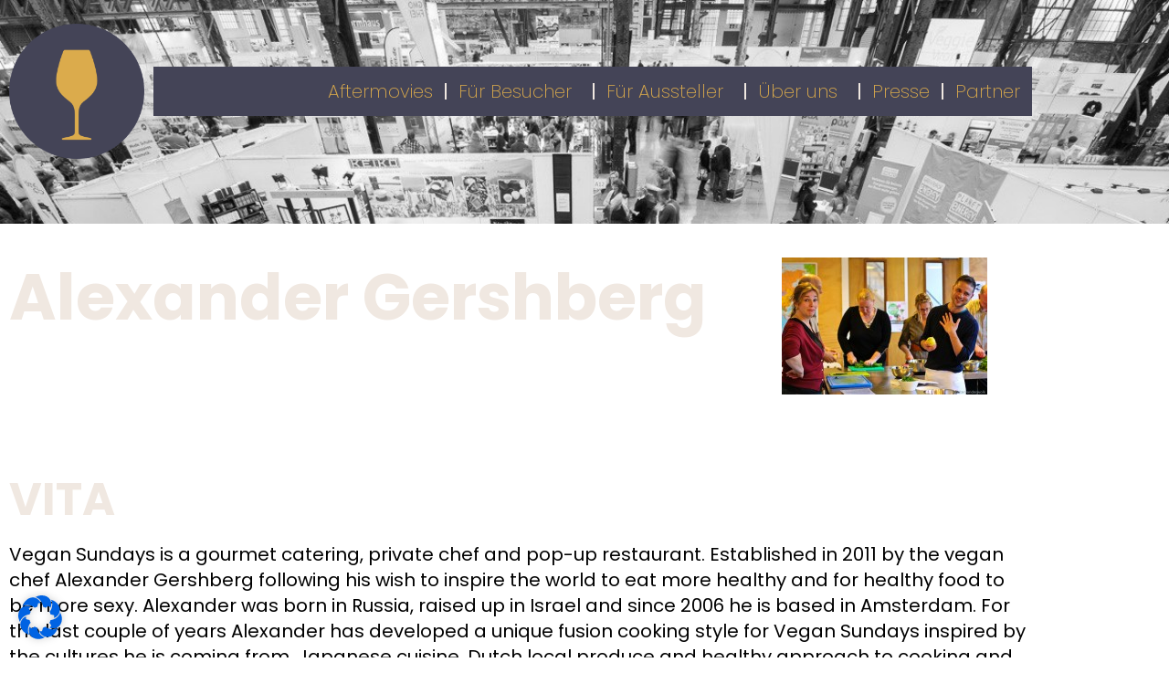

--- FILE ---
content_type: text/html; charset=UTF-8
request_url: https://gourmetfestivals.de/speaker/alexander-gershberg/
body_size: 31921
content:
<!doctype html>
<html lang="de-DE">
<head>
	<meta charset="UTF-8">
	<meta name="viewport" content="width=device-width, initial-scale=1">
	<link rel="profile" href="https://gmpg.org/xfn/11">
	<meta name='robots' content='index, follow, max-image-preview:large, max-snippet:-1, max-video-preview:-1' />
<link rel="alternate" hreflang="de" href="https://gourmetfestivals.de/speaker/alexander-gershberg/" />
<link rel="alternate" hreflang="en" href="https://gourmetfestivals.de/en/speaker/alexander-gershberg/" />
<link rel="alternate" hreflang="x-default" href="https://gourmetfestivals.de/speaker/alexander-gershberg/" />

	<!-- This site is optimized with the Yoast SEO plugin v26.8 - https://yoast.com/product/yoast-seo-wordpress/ -->
	<title>Alexander Gershberg - Gourmet Festivals</title>
	<link rel="canonical" href="https://gourmetfestivals.de/en/speaker/alexander-gershberg/" />
	<meta property="og:locale" content="de_DE" />
	<meta property="og:type" content="article" />
	<meta property="og:title" content="Alexander Gershberg - Gourmet Festivals" />
	<meta property="og:url" content="https://gourmetfestivals.de/en/speaker/alexander-gershberg/" />
	<meta property="og:site_name" content="Gourmet Festivals" />
	<meta property="article:modified_time" content="2022-02-25T07:49:37+00:00" />
	<meta name="twitter:card" content="summary_large_image" />
	<script type="application/ld+json" class="yoast-schema-graph">{"@context":"https://schema.org","@graph":[{"@type":"WebPage","@id":"https://gourmetfestivals.de/en/speaker/alexander-gershberg/","url":"https://gourmetfestivals.de/en/speaker/alexander-gershberg/","name":"Alexander Gershberg - Gourmet Festivals","isPartOf":{"@id":"https://gourmetfestivals.de/#website"},"datePublished":"2022-02-25T07:49:35+00:00","dateModified":"2022-02-25T07:49:37+00:00","breadcrumb":{"@id":"https://gourmetfestivals.de/en/speaker/alexander-gershberg/#breadcrumb"},"inLanguage":"de","potentialAction":[{"@type":"ReadAction","target":["https://gourmetfestivals.de/en/speaker/alexander-gershberg/"]}]},{"@type":"BreadcrumbList","@id":"https://gourmetfestivals.de/en/speaker/alexander-gershberg/#breadcrumb","itemListElement":[{"@type":"ListItem","position":1,"name":"Startseite","item":"https://gourmetfestivals.de/"},{"@type":"ListItem","position":2,"name":"Alexander Gershberg"}]},{"@type":"WebSite","@id":"https://gourmetfestivals.de/#website","url":"https://gourmetfestivals.de/","name":"Gourmet Festivals","description":"Genießen mit Freunden","publisher":{"@id":"https://gourmetfestivals.de/#organization"},"potentialAction":[{"@type":"SearchAction","target":{"@type":"EntryPoint","urlTemplate":"https://gourmetfestivals.de/?s={search_term_string}"},"query-input":{"@type":"PropertyValueSpecification","valueRequired":true,"valueName":"search_term_string"}}],"inLanguage":"de"},{"@type":"Organization","@id":"https://gourmetfestivals.de/#organization","name":"Gourmet Festivals","url":"https://gourmetfestivals.de/","logo":{"@type":"ImageObject","inLanguage":"de","@id":"https://gourmetfestivals.de/#/schema/logo/image/","url":"https://gourmetfestivals.de/wp-content/uploads/2022/04/GF_Logos_quer.jpg","contentUrl":"https://gourmetfestivals.de/wp-content/uploads/2022/04/GF_Logos_quer.jpg","width":2560,"height":448,"caption":"Gourmet Festivals"},"image":{"@id":"https://gourmetfestivals.de/#/schema/logo/image/"}}]}</script>
	<!-- / Yoast SEO plugin. -->


<link rel="alternate" type="application/rss+xml" title="Gourmet Festivals &raquo; Feed" href="https://gourmetfestivals.de/feed/" />
<link rel="alternate" type="application/rss+xml" title="Gourmet Festivals &raquo; Kommentar-Feed" href="https://gourmetfestivals.de/comments/feed/" />
<link rel="alternate" title="oEmbed (JSON)" type="application/json+oembed" href="https://gourmetfestivals.de/wp-json/oembed/1.0/embed?url=https%3A%2F%2Fgourmetfestivals.de%2Fspeaker%2Falexander-gershberg%2F" />
<link rel="alternate" title="oEmbed (XML)" type="text/xml+oembed" href="https://gourmetfestivals.de/wp-json/oembed/1.0/embed?url=https%3A%2F%2Fgourmetfestivals.de%2Fspeaker%2Falexander-gershberg%2F&#038;format=xml" />
<style id='wp-img-auto-sizes-contain-inline-css'>
img:is([sizes=auto i],[sizes^="auto," i]){contain-intrinsic-size:3000px 1500px}
/*# sourceURL=wp-img-auto-sizes-contain-inline-css */
</style>
<style id='wp-emoji-styles-inline-css'>

	img.wp-smiley, img.emoji {
		display: inline !important;
		border: none !important;
		box-shadow: none !important;
		height: 1em !important;
		width: 1em !important;
		margin: 0 0.07em !important;
		vertical-align: -0.1em !important;
		background: none !important;
		padding: 0 !important;
	}
/*# sourceURL=wp-emoji-styles-inline-css */
</style>
<link rel='stylesheet' id='wp-block-library-css' href='https://gourmetfestivals.de/wp-includes/css/dist/block-library/style.min.css?ver=6.9' media='all' />
<style id='global-styles-inline-css'>
:root{--wp--preset--aspect-ratio--square: 1;--wp--preset--aspect-ratio--4-3: 4/3;--wp--preset--aspect-ratio--3-4: 3/4;--wp--preset--aspect-ratio--3-2: 3/2;--wp--preset--aspect-ratio--2-3: 2/3;--wp--preset--aspect-ratio--16-9: 16/9;--wp--preset--aspect-ratio--9-16: 9/16;--wp--preset--color--black: #000000;--wp--preset--color--cyan-bluish-gray: #abb8c3;--wp--preset--color--white: #ffffff;--wp--preset--color--pale-pink: #f78da7;--wp--preset--color--vivid-red: #cf2e2e;--wp--preset--color--luminous-vivid-orange: #ff6900;--wp--preset--color--luminous-vivid-amber: #fcb900;--wp--preset--color--light-green-cyan: #7bdcb5;--wp--preset--color--vivid-green-cyan: #00d084;--wp--preset--color--pale-cyan-blue: #8ed1fc;--wp--preset--color--vivid-cyan-blue: #0693e3;--wp--preset--color--vivid-purple: #9b51e0;--wp--preset--gradient--vivid-cyan-blue-to-vivid-purple: linear-gradient(135deg,rgb(6,147,227) 0%,rgb(155,81,224) 100%);--wp--preset--gradient--light-green-cyan-to-vivid-green-cyan: linear-gradient(135deg,rgb(122,220,180) 0%,rgb(0,208,130) 100%);--wp--preset--gradient--luminous-vivid-amber-to-luminous-vivid-orange: linear-gradient(135deg,rgb(252,185,0) 0%,rgb(255,105,0) 100%);--wp--preset--gradient--luminous-vivid-orange-to-vivid-red: linear-gradient(135deg,rgb(255,105,0) 0%,rgb(207,46,46) 100%);--wp--preset--gradient--very-light-gray-to-cyan-bluish-gray: linear-gradient(135deg,rgb(238,238,238) 0%,rgb(169,184,195) 100%);--wp--preset--gradient--cool-to-warm-spectrum: linear-gradient(135deg,rgb(74,234,220) 0%,rgb(151,120,209) 20%,rgb(207,42,186) 40%,rgb(238,44,130) 60%,rgb(251,105,98) 80%,rgb(254,248,76) 100%);--wp--preset--gradient--blush-light-purple: linear-gradient(135deg,rgb(255,206,236) 0%,rgb(152,150,240) 100%);--wp--preset--gradient--blush-bordeaux: linear-gradient(135deg,rgb(254,205,165) 0%,rgb(254,45,45) 50%,rgb(107,0,62) 100%);--wp--preset--gradient--luminous-dusk: linear-gradient(135deg,rgb(255,203,112) 0%,rgb(199,81,192) 50%,rgb(65,88,208) 100%);--wp--preset--gradient--pale-ocean: linear-gradient(135deg,rgb(255,245,203) 0%,rgb(182,227,212) 50%,rgb(51,167,181) 100%);--wp--preset--gradient--electric-grass: linear-gradient(135deg,rgb(202,248,128) 0%,rgb(113,206,126) 100%);--wp--preset--gradient--midnight: linear-gradient(135deg,rgb(2,3,129) 0%,rgb(40,116,252) 100%);--wp--preset--font-size--small: 13px;--wp--preset--font-size--medium: 20px;--wp--preset--font-size--large: 36px;--wp--preset--font-size--x-large: 42px;--wp--preset--spacing--20: 0.44rem;--wp--preset--spacing--30: 0.67rem;--wp--preset--spacing--40: 1rem;--wp--preset--spacing--50: 1.5rem;--wp--preset--spacing--60: 2.25rem;--wp--preset--spacing--70: 3.38rem;--wp--preset--spacing--80: 5.06rem;--wp--preset--shadow--natural: 6px 6px 9px rgba(0, 0, 0, 0.2);--wp--preset--shadow--deep: 12px 12px 50px rgba(0, 0, 0, 0.4);--wp--preset--shadow--sharp: 6px 6px 0px rgba(0, 0, 0, 0.2);--wp--preset--shadow--outlined: 6px 6px 0px -3px rgb(255, 255, 255), 6px 6px rgb(0, 0, 0);--wp--preset--shadow--crisp: 6px 6px 0px rgb(0, 0, 0);}:root { --wp--style--global--content-size: 800px;--wp--style--global--wide-size: 1200px; }:where(body) { margin: 0; }.wp-site-blocks > .alignleft { float: left; margin-right: 2em; }.wp-site-blocks > .alignright { float: right; margin-left: 2em; }.wp-site-blocks > .aligncenter { justify-content: center; margin-left: auto; margin-right: auto; }:where(.wp-site-blocks) > * { margin-block-start: 24px; margin-block-end: 0; }:where(.wp-site-blocks) > :first-child { margin-block-start: 0; }:where(.wp-site-blocks) > :last-child { margin-block-end: 0; }:root { --wp--style--block-gap: 24px; }:root :where(.is-layout-flow) > :first-child{margin-block-start: 0;}:root :where(.is-layout-flow) > :last-child{margin-block-end: 0;}:root :where(.is-layout-flow) > *{margin-block-start: 24px;margin-block-end: 0;}:root :where(.is-layout-constrained) > :first-child{margin-block-start: 0;}:root :where(.is-layout-constrained) > :last-child{margin-block-end: 0;}:root :where(.is-layout-constrained) > *{margin-block-start: 24px;margin-block-end: 0;}:root :where(.is-layout-flex){gap: 24px;}:root :where(.is-layout-grid){gap: 24px;}.is-layout-flow > .alignleft{float: left;margin-inline-start: 0;margin-inline-end: 2em;}.is-layout-flow > .alignright{float: right;margin-inline-start: 2em;margin-inline-end: 0;}.is-layout-flow > .aligncenter{margin-left: auto !important;margin-right: auto !important;}.is-layout-constrained > .alignleft{float: left;margin-inline-start: 0;margin-inline-end: 2em;}.is-layout-constrained > .alignright{float: right;margin-inline-start: 2em;margin-inline-end: 0;}.is-layout-constrained > .aligncenter{margin-left: auto !important;margin-right: auto !important;}.is-layout-constrained > :where(:not(.alignleft):not(.alignright):not(.alignfull)){max-width: var(--wp--style--global--content-size);margin-left: auto !important;margin-right: auto !important;}.is-layout-constrained > .alignwide{max-width: var(--wp--style--global--wide-size);}body .is-layout-flex{display: flex;}.is-layout-flex{flex-wrap: wrap;align-items: center;}.is-layout-flex > :is(*, div){margin: 0;}body .is-layout-grid{display: grid;}.is-layout-grid > :is(*, div){margin: 0;}body{padding-top: 0px;padding-right: 0px;padding-bottom: 0px;padding-left: 0px;}a:where(:not(.wp-element-button)){text-decoration: underline;}:root :where(.wp-element-button, .wp-block-button__link){background-color: #32373c;border-width: 0;color: #fff;font-family: inherit;font-size: inherit;font-style: inherit;font-weight: inherit;letter-spacing: inherit;line-height: inherit;padding-top: calc(0.667em + 2px);padding-right: calc(1.333em + 2px);padding-bottom: calc(0.667em + 2px);padding-left: calc(1.333em + 2px);text-decoration: none;text-transform: inherit;}.has-black-color{color: var(--wp--preset--color--black) !important;}.has-cyan-bluish-gray-color{color: var(--wp--preset--color--cyan-bluish-gray) !important;}.has-white-color{color: var(--wp--preset--color--white) !important;}.has-pale-pink-color{color: var(--wp--preset--color--pale-pink) !important;}.has-vivid-red-color{color: var(--wp--preset--color--vivid-red) !important;}.has-luminous-vivid-orange-color{color: var(--wp--preset--color--luminous-vivid-orange) !important;}.has-luminous-vivid-amber-color{color: var(--wp--preset--color--luminous-vivid-amber) !important;}.has-light-green-cyan-color{color: var(--wp--preset--color--light-green-cyan) !important;}.has-vivid-green-cyan-color{color: var(--wp--preset--color--vivid-green-cyan) !important;}.has-pale-cyan-blue-color{color: var(--wp--preset--color--pale-cyan-blue) !important;}.has-vivid-cyan-blue-color{color: var(--wp--preset--color--vivid-cyan-blue) !important;}.has-vivid-purple-color{color: var(--wp--preset--color--vivid-purple) !important;}.has-black-background-color{background-color: var(--wp--preset--color--black) !important;}.has-cyan-bluish-gray-background-color{background-color: var(--wp--preset--color--cyan-bluish-gray) !important;}.has-white-background-color{background-color: var(--wp--preset--color--white) !important;}.has-pale-pink-background-color{background-color: var(--wp--preset--color--pale-pink) !important;}.has-vivid-red-background-color{background-color: var(--wp--preset--color--vivid-red) !important;}.has-luminous-vivid-orange-background-color{background-color: var(--wp--preset--color--luminous-vivid-orange) !important;}.has-luminous-vivid-amber-background-color{background-color: var(--wp--preset--color--luminous-vivid-amber) !important;}.has-light-green-cyan-background-color{background-color: var(--wp--preset--color--light-green-cyan) !important;}.has-vivid-green-cyan-background-color{background-color: var(--wp--preset--color--vivid-green-cyan) !important;}.has-pale-cyan-blue-background-color{background-color: var(--wp--preset--color--pale-cyan-blue) !important;}.has-vivid-cyan-blue-background-color{background-color: var(--wp--preset--color--vivid-cyan-blue) !important;}.has-vivid-purple-background-color{background-color: var(--wp--preset--color--vivid-purple) !important;}.has-black-border-color{border-color: var(--wp--preset--color--black) !important;}.has-cyan-bluish-gray-border-color{border-color: var(--wp--preset--color--cyan-bluish-gray) !important;}.has-white-border-color{border-color: var(--wp--preset--color--white) !important;}.has-pale-pink-border-color{border-color: var(--wp--preset--color--pale-pink) !important;}.has-vivid-red-border-color{border-color: var(--wp--preset--color--vivid-red) !important;}.has-luminous-vivid-orange-border-color{border-color: var(--wp--preset--color--luminous-vivid-orange) !important;}.has-luminous-vivid-amber-border-color{border-color: var(--wp--preset--color--luminous-vivid-amber) !important;}.has-light-green-cyan-border-color{border-color: var(--wp--preset--color--light-green-cyan) !important;}.has-vivid-green-cyan-border-color{border-color: var(--wp--preset--color--vivid-green-cyan) !important;}.has-pale-cyan-blue-border-color{border-color: var(--wp--preset--color--pale-cyan-blue) !important;}.has-vivid-cyan-blue-border-color{border-color: var(--wp--preset--color--vivid-cyan-blue) !important;}.has-vivid-purple-border-color{border-color: var(--wp--preset--color--vivid-purple) !important;}.has-vivid-cyan-blue-to-vivid-purple-gradient-background{background: var(--wp--preset--gradient--vivid-cyan-blue-to-vivid-purple) !important;}.has-light-green-cyan-to-vivid-green-cyan-gradient-background{background: var(--wp--preset--gradient--light-green-cyan-to-vivid-green-cyan) !important;}.has-luminous-vivid-amber-to-luminous-vivid-orange-gradient-background{background: var(--wp--preset--gradient--luminous-vivid-amber-to-luminous-vivid-orange) !important;}.has-luminous-vivid-orange-to-vivid-red-gradient-background{background: var(--wp--preset--gradient--luminous-vivid-orange-to-vivid-red) !important;}.has-very-light-gray-to-cyan-bluish-gray-gradient-background{background: var(--wp--preset--gradient--very-light-gray-to-cyan-bluish-gray) !important;}.has-cool-to-warm-spectrum-gradient-background{background: var(--wp--preset--gradient--cool-to-warm-spectrum) !important;}.has-blush-light-purple-gradient-background{background: var(--wp--preset--gradient--blush-light-purple) !important;}.has-blush-bordeaux-gradient-background{background: var(--wp--preset--gradient--blush-bordeaux) !important;}.has-luminous-dusk-gradient-background{background: var(--wp--preset--gradient--luminous-dusk) !important;}.has-pale-ocean-gradient-background{background: var(--wp--preset--gradient--pale-ocean) !important;}.has-electric-grass-gradient-background{background: var(--wp--preset--gradient--electric-grass) !important;}.has-midnight-gradient-background{background: var(--wp--preset--gradient--midnight) !important;}.has-small-font-size{font-size: var(--wp--preset--font-size--small) !important;}.has-medium-font-size{font-size: var(--wp--preset--font-size--medium) !important;}.has-large-font-size{font-size: var(--wp--preset--font-size--large) !important;}.has-x-large-font-size{font-size: var(--wp--preset--font-size--x-large) !important;}
:root :where(.wp-block-pullquote){font-size: 1.5em;line-height: 1.6;}
/*# sourceURL=global-styles-inline-css */
</style>
<link rel='stylesheet' id='bodhi-svgs-attachment-css' href='https://gourmetfestivals.de/wp-content/plugins/svg-support/css/svgs-attachment.css' media='all' />
<link rel='stylesheet' id='wpml-legacy-horizontal-list-0-css' href='https://gourmetfestivals.de/wp-content/plugins/sitepress-multilingual-cms/templates/language-switchers/legacy-list-horizontal/style.min.css?ver=1' media='all' />
<style id='wpml-legacy-horizontal-list-0-inline-css'>
.wpml-ls-menu-item .wpml-ls-flag { width: 18px; height: 12px; margin-top: 6px; margin-bottom: 2px; }
/*# sourceURL=wpml-legacy-horizontal-list-0-inline-css */
</style>
<link rel='stylesheet' id='hello-elementor-css' href='https://gourmetfestivals.de/wp-content/themes/hello-elementor/assets/css/reset.css?ver=3.4.6' media='all' />
<link rel='stylesheet' id='hello-elementor-theme-style-css' href='https://gourmetfestivals.de/wp-content/themes/hello-elementor/assets/css/theme.css?ver=3.4.6' media='all' />
<link rel='stylesheet' id='hello-elementor-header-footer-css' href='https://gourmetfestivals.de/wp-content/themes/hello-elementor/assets/css/header-footer.css?ver=3.4.6' media='all' />
<link rel='stylesheet' id='elementor-frontend-css' href='https://gourmetfestivals.de/wp-content/plugins/elementor/assets/css/frontend.min.css?ver=3.34.2' media='all' />
<style id='elementor-frontend-inline-css'>
.elementor-23594 .elementor-element.elementor-element-d290e76 .elementor-nav-menu--main .elementor-item.elementor-item-active{color:#C8A46C;}.elementor-23594 .elementor-element.elementor-element-d290e76 .elementor-nav-menu--dropdown{border-color:#006556;}
/*# sourceURL=elementor-frontend-inline-css */
</style>
<link rel='stylesheet' id='widget-image-css' href='https://gourmetfestivals.de/wp-content/plugins/elementor/assets/css/widget-image.min.css?ver=3.34.2' media='all' />
<link rel='stylesheet' id='e-animation-pulse-css' href='https://gourmetfestivals.de/wp-content/plugins/elementor/assets/lib/animations/styles/e-animation-pulse.min.css?ver=3.34.2' media='all' />
<link rel='stylesheet' id='widget-nav-menu-css' href='https://gourmetfestivals.de/wp-content/plugins/elementor-pro/assets/css/widget-nav-menu.min.css?ver=3.34.2' media='all' />
<link rel='stylesheet' id='swiper-css' href='https://gourmetfestivals.de/wp-content/plugins/elementor/assets/lib/swiper/v8/css/swiper.min.css?ver=8.4.5' media='all' />
<link rel='stylesheet' id='e-swiper-css' href='https://gourmetfestivals.de/wp-content/plugins/elementor/assets/css/conditionals/e-swiper.min.css?ver=3.34.2' media='all' />
<link rel='stylesheet' id='widget-heading-css' href='https://gourmetfestivals.de/wp-content/plugins/elementor/assets/css/widget-heading.min.css?ver=3.34.2' media='all' />
<link rel='stylesheet' id='widget-icon-list-css' href='https://gourmetfestivals.de/wp-content/plugins/elementor/assets/css/widget-icon-list.min.css?ver=3.34.2' media='all' />
<link rel='stylesheet' id='widget-social-icons-css' href='https://gourmetfestivals.de/wp-content/plugins/elementor/assets/css/widget-social-icons.min.css?ver=3.34.2' media='all' />
<link rel='stylesheet' id='e-apple-webkit-css' href='https://gourmetfestivals.de/wp-content/plugins/elementor/assets/css/conditionals/apple-webkit.min.css?ver=3.34.2' media='all' />
<link rel='stylesheet' id='widget-spacer-css' href='https://gourmetfestivals.de/wp-content/plugins/elementor/assets/css/widget-spacer.min.css?ver=3.34.2' media='all' />
<link rel='stylesheet' id='widget-post-info-css' href='https://gourmetfestivals.de/wp-content/plugins/elementor-pro/assets/css/widget-post-info.min.css?ver=3.34.2' media='all' />
<link rel='stylesheet' id='elementor-icons-shared-0-css' href='https://gourmetfestivals.de/wp-content/plugins/elementor/assets/lib/font-awesome/css/fontawesome.min.css?ver=5.15.3' media='all' />
<link rel='stylesheet' id='elementor-icons-fa-regular-css' href='https://gourmetfestivals.de/wp-content/plugins/elementor/assets/lib/font-awesome/css/regular.min.css?ver=5.15.3' media='all' />
<link rel='stylesheet' id='elementor-icons-fa-solid-css' href='https://gourmetfestivals.de/wp-content/plugins/elementor/assets/lib/font-awesome/css/solid.min.css?ver=5.15.3' media='all' />
<link rel='stylesheet' id='widget-posts-css' href='https://gourmetfestivals.de/wp-content/plugins/elementor-pro/assets/css/widget-posts.min.css?ver=3.34.2' media='all' />
<link rel='stylesheet' id='elementor-icons-css' href='https://gourmetfestivals.de/wp-content/plugins/elementor/assets/lib/eicons/css/elementor-icons.min.css?ver=5.46.0' media='all' />
<link rel='stylesheet' id='elementor-post-496-css' href='https://gourmetfestivals.de/wp-content/uploads/elementor/css/post-496.css?ver=1769305621' media='all' />
<link rel='stylesheet' id='font-awesome-5-all-css' href='https://gourmetfestivals.de/wp-content/plugins/elementor/assets/lib/font-awesome/css/all.min.css?ver=3.34.2' media='all' />
<link rel='stylesheet' id='font-awesome-4-shim-css' href='https://gourmetfestivals.de/wp-content/plugins/elementor/assets/lib/font-awesome/css/v4-shims.min.css?ver=3.34.2' media='all' />
<link rel='stylesheet' id='elementor-post-23594-css' href='https://gourmetfestivals.de/wp-content/uploads/elementor/css/post-23594.css?ver=1769305621' media='all' />
<link rel='stylesheet' id='elementor-post-707-css' href='https://gourmetfestivals.de/wp-content/uploads/elementor/css/post-707.css?ver=1769305621' media='all' />
<link rel='stylesheet' id='elementor-post-57303-css' href='https://gourmetfestivals.de/wp-content/uploads/elementor/css/post-57303.css?ver=1769305676' media='all' />
<link rel='stylesheet' id='borlabs-cookie-css' href='https://gourmetfestivals.de/wp-content/cache/borlabs-cookie/borlabs-cookie_1_de.css?ver=2.3.6-42' media='all' />
<link rel='stylesheet' id='eael-general-css' href='https://gourmetfestivals.de/wp-content/plugins/essential-addons-for-elementor-lite/assets/front-end/css/view/general.min.css?ver=6.5.8' media='all' />
<link rel='stylesheet' id='ecs-styles-css' href='https://gourmetfestivals.de/wp-content/plugins/ele-custom-skin/assets/css/ecs-style.css?ver=3.1.9' media='all' />
<link rel='stylesheet' id='elementor-post-21942-css' href='https://gourmetfestivals.de/wp-content/uploads/elementor/css/post-21942.css?ver=1666367863' media='all' />
<link rel='stylesheet' id='elementor-post-42121-css' href='https://gourmetfestivals.de/wp-content/uploads/elementor/css/post-42121.css?ver=1635869531' media='all' />
<link rel='stylesheet' id='elementor-post-42768-css' href='https://gourmetfestivals.de/wp-content/uploads/elementor/css/post-42768.css?ver=1688329087' media='all' />
<link rel='stylesheet' id='elementor-post-49971-css' href='https://gourmetfestivals.de/wp-content/uploads/elementor/css/post-49971.css?ver=1635865615' media='all' />
<link rel='stylesheet' id='chld_thm_cfg_separate-css' href='https://gourmetfestivals.de/wp-content/themes/hello-elementor-veggieworld/ctc-style.css?ver=2.3.0.1673129413' media='all' />
<link rel='stylesheet' id='elementor-gf-local-poppins-css' href='https://gourmetfestivals.de/wp-content/uploads/elementor/google-fonts/css/poppins.css?ver=1742219087' media='all' />
<link rel='stylesheet' id='elementor-gf-local-josefinsans-css' href='https://gourmetfestivals.de/wp-content/uploads/elementor/google-fonts/css/josefinsans.css?ver=1742219090' media='all' />
<link rel='stylesheet' id='elementor-icons-fa-brands-css' href='https://gourmetfestivals.de/wp-content/plugins/elementor/assets/lib/font-awesome/css/brands.min.css?ver=5.15.3' media='all' />
<script src="https://gourmetfestivals.de/wp-includes/js/jquery/jquery.min.js?ver=3.7.1" id="jquery-core-js"></script>
<script src="https://gourmetfestivals.de/wp-includes/js/jquery/jquery-migrate.min.js?ver=3.4.1" id="jquery-migrate-js"></script>
<script src="https://gourmetfestivals.de/wp-content/plugins/elementor/assets/lib/font-awesome/js/v4-shims.min.js?ver=3.34.2" id="font-awesome-4-shim-js"></script>
<script id="borlabs-cookie-prioritize-js-extra">
var borlabsCookiePrioritized = {"domain":"gourmetfestivals.de","path":"/","version":"1","bots":"1","optInJS":{"statistics":{"google-analytics":"[base64]"},"marketing":{"google-tag-manager-consent":"[base64]"}}};
//# sourceURL=borlabs-cookie-prioritize-js-extra
</script>
<script src="https://gourmetfestivals.de/wp-content/plugins/borlabs-cookie/assets/javascript/borlabs-cookie-prioritize.min.js?ver=2.3.6" id="borlabs-cookie-prioritize-js"></script>
<script id="ecs_ajax_load-js-extra">
var ecs_ajax_params = {"ajaxurl":"https://gourmetfestivals.de/wp-admin/admin-ajax.php","posts":"{\"page\":0,\"post_type\":\"speaker\",\"error\":\"\",\"m\":\"\",\"p\":89416,\"post_parent\":\"\",\"subpost\":\"\",\"subpost_id\":\"\",\"attachment\":\"\",\"attachment_id\":0,\"pagename\":\"\",\"page_id\":\"\",\"second\":\"\",\"minute\":\"\",\"hour\":\"\",\"day\":0,\"monthnum\":0,\"year\":0,\"w\":0,\"category_name\":\"\",\"tag\":\"\",\"cat\":\"\",\"tag_id\":\"\",\"author\":\"\",\"author_name\":\"\",\"feed\":\"\",\"tb\":\"\",\"paged\":0,\"meta_key\":\"\",\"meta_value\":\"\",\"preview\":\"\",\"s\":\"\",\"sentence\":\"\",\"title\":\"\",\"fields\":\"all\",\"menu_order\":\"\",\"embed\":\"\",\"category__in\":[],\"category__not_in\":[],\"category__and\":[],\"post__in\":[],\"post__not_in\":[],\"post_name__in\":[],\"tag__in\":[],\"tag__not_in\":[],\"tag__and\":[],\"tag_slug__in\":[],\"tag_slug__and\":[],\"post_parent__in\":[],\"post_parent__not_in\":[],\"author__in\":[],\"author__not_in\":[],\"search_columns\":[],\"name\":\"alexander-gershberg\",\"ignore_sticky_posts\":false,\"suppress_filters\":false,\"cache_results\":true,\"update_post_term_cache\":true,\"update_menu_item_cache\":false,\"lazy_load_term_meta\":true,\"update_post_meta_cache\":true,\"posts_per_page\":24,\"nopaging\":false,\"comments_per_page\":\"50\",\"no_found_rows\":false,\"order\":\"DESC\",\"speaker\":\"alexander-gershberg\"}"};
//# sourceURL=ecs_ajax_load-js-extra
</script>
<script src="https://gourmetfestivals.de/wp-content/plugins/ele-custom-skin/assets/js/ecs_ajax_pagination.js?ver=3.1.9" id="ecs_ajax_load-js"></script>
<script src="https://gourmetfestivals.de/wp-content/plugins/ele-custom-skin/assets/js/ecs.js?ver=3.1.9" id="ecs-script-js"></script>
<link rel="https://api.w.org/" href="https://gourmetfestivals.de/wp-json/" /><link rel="alternate" title="JSON" type="application/json" href="https://gourmetfestivals.de/wp-json/wp/v2/speaker/89416" /><link rel="EditURI" type="application/rsd+xml" title="RSD" href="https://gourmetfestivals.de/xmlrpc.php?rsd" />
<meta name="generator" content="WordPress 6.9" />
<link rel='shortlink' href='https://gourmetfestivals.de/?p=89416' />
<meta name="generator" content="WPML ver:4.8.6 stt:1,3;" />
<meta name="generator" content="Elementor 3.34.2; settings: css_print_method-external, google_font-enabled, font_display-auto">
<!-- TradeDoubler site verification 3239716 -->

			<style>
				.e-con.e-parent:nth-of-type(n+4):not(.e-lazyloaded):not(.e-no-lazyload),
				.e-con.e-parent:nth-of-type(n+4):not(.e-lazyloaded):not(.e-no-lazyload) * {
					background-image: none !important;
				}
				@media screen and (max-height: 1024px) {
					.e-con.e-parent:nth-of-type(n+3):not(.e-lazyloaded):not(.e-no-lazyload),
					.e-con.e-parent:nth-of-type(n+3):not(.e-lazyloaded):not(.e-no-lazyload) * {
						background-image: none !important;
					}
				}
				@media screen and (max-height: 640px) {
					.e-con.e-parent:nth-of-type(n+2):not(.e-lazyloaded):not(.e-no-lazyload),
					.e-con.e-parent:nth-of-type(n+2):not(.e-lazyloaded):not(.e-no-lazyload) * {
						background-image: none !important;
					}
				}
			</style>
			<meta name="facebook-domain-verification" content="co6vvmllkju7crgs4mudxqtfwvc7jv" />		<style id="wp-custom-css">
			.transparent-header {
	position: absolute!important;
	left: 0;
	width: 100%;
	z-index: 50;
}

/* link hover categories exhibitors */
span.elementor-post-info__item--type-terms > span.elementor-post-info__terms-list > a.elementor-post-info__terms-list-item:hover {
	color: #DF9616;
}

/* blog posts cards */
.elementor-posts .elementor-post__card .elementor-post__text {
    padding: 0;
}

/* transparent menu background on mobile/tablet */
@media screen and (max-width:1024px) {
.elementor-23594 .elementor-element.elementor-element-d290e76 > .elementor-widget-container {
	background-color: #ffffff00;
}
}
/* buttons on mobile */
@media screen and (max-width:767px) {
    .mobile-stretch .elementor-button-wrapper .elementor-button {
        width: 100%;
    }
}

/* onpage menu on mobile */
@media screen and (max-width:767px) {
	div.elementor-element.elementor-hidden-phone.elementor-nav-menu--dropdown-none.mobile-onpage-menu.elementor-widget.elementor-widget-nav-menu {
		display: block;
	}
}

/* for exhibition pod dynamic logo */
img.dynamic-logo {
	width: 200px;
}
@media screen and (max-width:767px) {
	img.dynamic-logo {
	width: 100px;
}
}

/* for exhibition pod info texts */
p.exhibition-infos {
	margin-bottom: 1em;
}



/* buttons on mobile windows for bad URW Font */
@media screen and (max-width:767px) {
  span.elementor-button-text {
	  /* padding-top: 0.3em; */
  }
}
/* custom text-links */
 .elementor-text-editor a {
	 border-bottom: solid #006556 2px; 
}

/* exhibitor list on category page */
#exhibitors-results article {
	display: flex;
	flex-flow: column;
	align-content: center;
  justify-content: center;
  margin: 25px;
}

/* exhibitor grid on category page */
@media screen and (max-width:767px) {
	#exhibitors-section div.elementor-grid {
		--grid-column-gap: 5px;
    --grid-row-gap: 25px;
	}
	#exhibitors-section div.elementor-grid article {
		margin: 0;
	}
}

/* exhibitor search result */
#search_text_result {
	display: flex;
	flex-direction: row;
	flex-wrap: wrap;
	justify-content: space-between;
	align-items: flex-end;
	margin: 0;
	padding: 0;
}

#search_text_result li.search_result_item {
	list-style-type: none;
	width: 23%;
	margin: .5em .5em 2.5em .5em;
	text-align: center;
}

#search_text_result img.search_result_img {
  max-width: 80%;
  max-height: 150px;
  width: auto;
  height: auto;
}

#search_text_result span.search_result_title {
	font-size: 1.1em;
	font-weight: normal;
	color: #000;
}

#search_text_result span.search_result_category {
	font-size: .7em;
	display: none;
}

@media screen and (max-width:767px) {
	#search_text_result li.search_result_item {
	  width: 45%;
  }
}
/* end: exhibitor search result */


/* exhibitor list on exhibition page */
#aussteller-c .vis-desktop {
	display:unset;
}
#aussteller-c .vis-mobile {
	display:none;
}
h6.ausstellerliste {
	margin-top:40px;
	margin-bottom:30px;
	font-size:24px;
	font-weight:900;
	text-transform:uppercase;
}

#aussteller-c ul.ausstellerliste {
	margin: 0;
	padding: 0;
	display: flex;
  flex-flow: row;
  flex-wrap: wrap;
  justify-content: space-between;
  align-items: flex-start;
}
#aussteller-c .ausstellerliste li {
	display: block;
	list-style-type:none;
	margin: 0;
	padding: 0;
	width: 32%;
}
@media screen and (max-width:767px) {
	#aussteller-c .ausstellerliste li {
		width: 99%;
	}
}
.ausstellerliste-name {
	font-weight:700;
}
.ausstellerliste-ort {
	float:right;
}
#aussteller-c .ausstellerliste-text {
	font-size: smaller;
	line-height:1.1em;
	padding-bottom: .15em;
	margin-bottom:1rem;
	overflow: hidden;
	text-overflow: ellipsis;
	display: -webkit-box;
	-webkit-line-clamp: 15;
	line-clamp: 15; 
  -webkit-box-orient: vertical;
}
.ausstellerliste li:last-child {
	border-bottom:none;
}

div.aussteller-c p.coming-soon-text {
	text-align: center;
	font-weight: 500;
	font-size: 1.25em;
}
/* end: exhibitor list on exhibition page */


/* show program on exhibition page */
#kalender-c h2.schedule-titel,
#kalender-c h3.schedule-subtitel {
	display: none;
}
#kalender-c h2, #kalender-c h3 {
	text-align:center;
	color: inherit;
}

#kalender-c .columnhalfleft,
#kalender-c .columnhalfright {
	float: unset;
}

#kalender-c div.vis-desktop {
	display: flex;
}
#kalender-c div.vis-mobile {
	display: none;
}

@media screen and (max-width:767px) {
	#kalender-c div.vis-desktop {
	display: flex;
		flex-wrap: wrap;
}
	#kalender-c .columnhalfleft,
#kalender-c .columnhalfright {
	width: 100%;
}
}

#kalender-c .kalenderentry .kalenderveranstalter a {
	font-style: italic;
}

h6.kalenderliste {
	margin-top:40px;
	margin-bottom:30px;
	font-size:24px;
	font-weight:900;
	text-transform:uppercase;
}

ul.kalenderliste {
	margin-left: 0;
	padding: 0;
}

.kalenderliste li {
	border-bottom:2px solid;
	margin-top:15px;
	margin-left:0px;
	list-style-type:none;
}

.kalenderliste li:last-child {
	border-bottom:none;
}

div.kalender-c p.coming-soon-text {
	text-align: center;
	font-weight: 500;
	font-size: 1.25em;
}
/* end: show program on exhibition page */


.elementor-widget-container {
	height:100%;
	/*font-style:italic;*/
}

.aussteller-subtitel, .schedule-subtitel, .az-untertitel p {
	line-height:1em!important;
}


#berechnung h2 {
	margin-top:120px;
	margin-bottom:0px;
}
#berechnung h3 {
	margin-top:0px;
}






i.fas {
	margin-right:5px;
}

#aussteller-az-result li, #calc li {
	border-bottom:2px solid;
	margin-top:15px;
	margin-left:-40px;
	list-style-type:none;
}

#calc li {
	border-bottom-color:#006556;
}

#calc li:last-child {
	border-bottom:none;
}

h6.calculator {
	margin-top:40px;
	margin-bottom:30px;
	font-size:24px;
	font-weight:900;
	text-transform:uppercase;
}

#aussteller-az-result ul {
	margin-left:-20px;
}

.columnhalfleft {
	float:left;
	width:50%;
	padding-right:2%;
}
.columnhalfright {
	float:right;
	width:50%;
	padding-left:2%;
}
off.columnleft {
	float:left;
	width:33.33%;
	padding-right:14px;
}
.columnright {
	float:right;
	width:33.33%;
	padding-left:14px;
}
.columnmiddle {
	display:inline-block;
	width:33.33%;
	padding-right:7px;
	padding-left:7px;
}
.buttonleft, .buttonright {
	border-radius:0;
	line-height:1em!important;
}
.buttonleft {
	border-radius:10px 0 0 10px!important;
}
.buttonright {
	margin-left:-6px;
	border-radius: 0 10px 10px 0!important;
}
.buttoncontainer {
	padding-top:25px;
	padding-bottom:25px;
	width:100%;
	text-align:center;
}
#daychose input {
    font-size: 14px;
    width:50%;
    margin-left:-5px;
    border-radius: 0;
}
#daychose {
    margin-left:5px;
    width:100%;
    max-width:100%;
}
#daychose input.highlight {
    background-color: #c36;
    color:white;
}



.aussteller-accordion {
  cursor: pointer;
  padding: 18px;
  width: 100%;
  text-align: left;
  border: none!important;
  outline: none;
  transition: 0.4s;
}

.aussteller-accordion:before {
  content: '+';
  float: left;
  margin-right: 25px;
}

.aussteller-accordion.active:before {
  content: "-";
}

.a-panel {
  padding: 0 18px;
  display: none;
  overflow: hidden;
}


.kalenderdatum {
	width:10%;
	display:inline-block;
}
.kalenderentry {
	width:80%;
	display:inline-grid;
	margin-left:20px;
}

.vis-mobile {
	display:none;
}
.vis-desktop {
	display:unset;
}

#kalendertitel {
	font-weight:700;
}
#kalenderveranstalter {
	font-weight:300;
}
#kalenderort, .ausstellerliste-ort {
	font-weight:600;
	font-size:smaller;
	font-style:normal;
}

#foodbutton, #nonfoodbutton, 	#kalendersamstag-m, #kalendersonntag-m, #foodbutton-m, #nonfoodbutton-m {
	padding-left:60px;
	padding-right:60px;
}

#aussteller-az-result > div {
	display:none;
	float:left;
	width:46%;
	margin-left:2%;
	margin-right:2%;
	margin-top:10px;
	margin-bottom:10px;
	border-bottom:2px solid;
}

.box-sa, .box-so {
	padding:0 10px 0 10px;
}

#ausstellerwolke {
	margin-top:25px;
}
#ausstellerwolke button {
	line-height:1.5em;
	padding: 5px;
	margin:3px 2px 3px 2px;
	font-style:normal;
	border:none;
  display:none;
	text-transform:none;
	font-weight:300;
	font-size:smaller;
	color:#fff!important;
}

#aussteller-az-result > div {
	margin-top:20px;
	padding-bottom:40px;
	margin-bottom:20px;
}
#aussteller-az-suchfeld {
	color:#312782;
	font-weight:400;
	background-color:rgba(49, 39, 130, 0.3);
		;
}
#aussteller-az {
	margin-top:20px;
	padding-bottom:120px;
	color: #312782!important;
	background-color:#fff!important;
}
#aussteller-az button {
	color:#fff!important;
	font-weight:600;
	padding:10px;
	background-color:rgba(49, 39, 130, 0.3)!important;
}

#aussteller-az button:hover, #aussteller-az button:focus {
	background-color:rgba(49, 39, 130, 1)!important;
}

#aussteller-az-select, #stadtwahl select, #standwahl select {
	margin-top:20px;
	margin-bottom:0px;
	padding-bottom:20px;
	border:none;
	background-color:white;
	-moz-appearance: none;
  -webkit-appearance: none;
  appearance: none;
	font-weight:900;
	color: #312782;
	font-style:italic;
	font-size:22px;
}
#stadtwahl select, #standwahl select {
	color:#006556;
	width:90%;
}
#stadtwahl .select-wrapper, #standwahl .select-wrapper {
	border-bottom-color:#006556;
}
.select-wrapper {
  position: relative;
	width:100%;
	border-bottom:2px solid;
	margin-top:25px;
	border-bottom-color:initial;
}
.select-wrapper::before {
	content: "\f078";
  font-size: 20px;
  pointer-events: none;
  position: absolute;
  top: 30px;
	right:10px;
	color:#006556;
}
select::-ms-expand {
  display: none;
}

select:focus::-ms-value {
  background-color: transparent;
}
.az-name {
	font-weight:700;
}
.az-logo {
	float:right;
}

.az-categories {
	margin-top:10px;
	display:inline-block;
}
.az-category {
	border: 1px solid;
	font-size:smaller;
	font-style:normal;
	border-radius:5px;
	padding-top: 2px;
	padding-bottom:2px;
	padding-right:10px;
	padding-left:10px;
}
.az-teilnahmen {
	margin-top:10px;
	font-weight:600;
	font-size:smaller;
	font-style:normal;
}

div#no-result {
	margin-top:25px;
	margin-bottom:25px;
	padding:25px;
	border-radius: 10px;
	background-color:#ffe8e8;
	display:inline-block;
	color:#EC5F50;
	font-weight:100;
	width:100%;
}
div#noresult-content {
	width:90%;
	float:right;
}

h4#ergebnistitel {
	color:#312782;
	margin-top:50px;
}
button, input, optgroup, select, textarea {
	font-family:"URW Geometric", Sans-serif;
}

div#berechnung {
	width:100%;
}
input.calc_flaeche {
	width:unset;
	margin:0 5px 0 5px;
}

#calc .item {
	float:left;
	color:black;
}
#calc .highsmall {
	color:#006556;
	float:right;
	font-size:smaller;
	text-transform:uppercase;
}
#calc .striked, #calc .strikedprice, #pricetotal .sumstriked {
	text-decoration:line-through;
	color:grey;
}

#calc .strikedprice, #calc .itemprice, #pricetotal .sumstriked, #pricetotal .sum  {
	float:right;
}

#calc .price, #pricetotal .title {
	float:left;
}

#pricetotal .ust {
	font-size:smaller;
}

#calc li {
	overflow:auto;
	margin-top:20px;
	margin-bottom:20px;
}
div#calculatorsubmit {
	text-align:center;
}

input#ausstellen {
	border:none;
}

input.calc_flaeche {
	border-color:#006556!important;
	border: 2px solid;
}
span#flaechegesamt {
	display:inline-block;
	line-height:2.3em;
	padding:2px 10px 0px 10px;
	background: lightblue;
	border-radius: 5px;
	min-width:50px;
}

#standwahl, #standflaeche, #zusatz, #calc, #calculatorsubmit {
	padding:5px;
	margin:5px;
}



#ausstellen:disabled {
	background-color:grey;
	color:lightgrey;
	cursor:not-allowed;
}

div#calc .price {
	font-size:smaller;
}
#calc_list_total_html .sum {
	font-size:larger;
	color:#006556;
}
#minflaeche_text {
	border-radius:3px;
}
.warning {
	background-color:#ffe8e8!important;
}

#calc_list_rabatt_html .itemprice {
	color:#DF9616;
}
#berechnung h6 {
	margin-top:90px;
	margin-bottom:30px;
}

.blocker {
	position:unset;
	z-index:1000;
	border-radius:5px;
	color:darkgray!important;
	background-color:lightgray;
	-webkit-user-select: none;
  -moz-user-select: none;
  -ms-user-select: none; 
  user-select: none;     
}
.blocker div, .blocker li, .blocker span {
	border-bottom-color:darkgray!important;
}
.blocker select {
	background-color:lightgray!important;
	color:darkgray!important;
}

@media only screen and (max-width: 768px) {

	.vis-desktop {
		display:none;
	}
	.vis-mobile {
		display:unset;
	}
	#aussteller-az-result > div {
		width:96%;
	}
	#stadtwahl select, #standwahl select {
		width:85%;
	}
	#foodbutton, #nonfoodbutton, 	#kalendersamstag-m, #kalendersonntag-m, #foodbutton-m, #nonfoodbutton-m {
		width:50%;
		padding:0
	}
}

/* blog STYLING */

body.single-post h3
{line-height: 1.2em;
text-transform: none;
margin-top: 1rem;
font-size: 38px;
}

body.single-post h2
{line-height: 1.2em;
text-transform:none;
font-weight: 700;
margin-top:0.7rem;
margin-bottom:1.3rem;}

body.single-post h4
{font-size: 30px;
text-transform: none;
	margin-top:0.7rem;
font-weight:900}

body.single-post h5
{font-size: 30px;
text-transform: none;
font-weight:500;}

/* newsletter sign up */
div.newsletter-locations {
	display: flex;
    flex-direction: column;
	margin-bottom: 1em;
}

div.newsletter-locations label {
	padding-top: .5em;
}

div.newsletter-email label,
div.newsletter-email label  input,
p.newsletter-submit input {
	width: 100%;
}

/* lectures */
h2.lecture-speaker {
	font-size: 2em;
	font-weight: 400;
}
h2.lecture-speaker:hover {
	background-color: #DF9616;
}

/* speaker */
ul.speaker-lectures li {
	margin-bottom: .5em;
}
h2.exhibitor-speaker {
	font-size: 2em;
	font-weight: 500;
	text-transform: none;
}

h2.exhibitor-speaker:hover {
	background-color: #DF9616;
}
		</style>
		</head>
<body class="wp-singular speaker-template-default single single-speaker postid-89416 wp-custom-logo wp-embed-responsive wp-theme-hello-elementor wp-child-theme-hello-elementor-veggieworld hello-elementor-default elementor-default elementor-kit-496 elementor-page-57303">
<script>
	jQuery(document).ready(function() {
		['a','p','h1','h2','h3','h4','h5','h6'].forEach(function(tag) {
			jQuery(tag).addClass('hyphenate');
		});
	});
</script>


<a class="skip-link screen-reader-text" href="#content">Zum Inhalt springen</a>

		<header data-elementor-type="header" data-elementor-id="23594" class="elementor elementor-23594 elementor-location-header" data-elementor-post-type="elementor_library">
					<section class="elementor-section elementor-top-section elementor-element elementor-element-53d6dbf elementor-section-height-min-height transparent-header elementor-section-boxed elementor-section-height-default elementor-section-items-middle" data-id="53d6dbf" data-element_type="section" data-settings="{&quot;background_background&quot;:&quot;slideshow&quot;,&quot;background_slideshow_gallery&quot;:[],&quot;background_slideshow_loop&quot;:&quot;yes&quot;,&quot;background_slideshow_slide_duration&quot;:5000,&quot;background_slideshow_slide_transition&quot;:&quot;fade&quot;,&quot;background_slideshow_transition_duration&quot;:500}">
						<div class="elementor-container elementor-column-gap-default">
					<div class="elementor-column elementor-col-50 elementor-top-column elementor-element elementor-element-0a4359b" data-id="0a4359b" data-element_type="column" data-settings="{&quot;background_background&quot;:&quot;classic&quot;}">
			<div class="elementor-widget-wrap elementor-element-populated">
						<div class="elementor-element elementor-element-79115c5 elementor-widget__width-inherit elementor-widget elementor-widget-image" data-id="79115c5" data-element_type="widget" data-widget_type="image.default">
				<div class="elementor-widget-container">
																<a href="/home">
							<img width="500" height="500" src="https://gourmetfestivals.de/wp-content/uploads/2020/02/Gourmet-Festivals-Logo-Kreis.png" class="attachment-large size-large wp-image-113317" alt="" srcset="https://gourmetfestivals.de/wp-content/uploads/2020/02/Gourmet-Festivals-Logo-Kreis.png 500w, https://gourmetfestivals.de/wp-content/uploads/2020/02/Gourmet-Festivals-Logo-Kreis-300x300.png 300w, https://gourmetfestivals.de/wp-content/uploads/2020/02/Gourmet-Festivals-Logo-Kreis-150x150.png 150w" sizes="(max-width: 500px) 100vw, 500px" />								</a>
															</div>
				</div>
					</div>
		</div>
				<div class="elementor-column elementor-col-50 elementor-top-column elementor-element elementor-element-320a8cd" data-id="320a8cd" data-element_type="column" data-settings="{&quot;background_background&quot;:&quot;slideshow&quot;,&quot;background_slideshow_gallery&quot;:[],&quot;background_slideshow_loop&quot;:&quot;yes&quot;,&quot;background_slideshow_slide_duration&quot;:5000,&quot;background_slideshow_slide_transition&quot;:&quot;fade&quot;,&quot;background_slideshow_transition_duration&quot;:500}">
			<div class="elementor-widget-wrap elementor-element-populated">
						<div class="elementor-element elementor-element-d290e76 elementor-nav-menu__align-end elementor-nav-menu--dropdown-tablet elementor-nav-menu__text-align-aside elementor-nav-menu--toggle elementor-nav-menu--burger elementor-widget elementor-widget-nav-menu" data-id="d290e76" data-element_type="widget" data-settings="{&quot;submenu_icon&quot;:{&quot;value&quot;:&quot;&lt;i class=\&quot;\&quot; aria-hidden=\&quot;true\&quot;&gt;&lt;\/i&gt;&quot;,&quot;library&quot;:&quot;&quot;},&quot;toggle_icon_hover_animation&quot;:&quot;pulse&quot;,&quot;layout&quot;:&quot;horizontal&quot;,&quot;toggle&quot;:&quot;burger&quot;}" data-widget_type="nav-menu.default">
				<div class="elementor-widget-container">
								<nav aria-label="Menü" class="elementor-nav-menu--main elementor-nav-menu__container elementor-nav-menu--layout-horizontal e--pointer-none">
				<ul id="menu-1-d290e76" class="elementor-nav-menu"><li class="menu-item menu-item-type-post_type menu-item-object-page menu-item-119899"><a href="https://gourmetfestivals.de/aftermovies/" class="elementor-item">Aftermovies</a></li>
<li class="menu-item menu-item-type-post_type menu-item-object-page menu-item-has-children menu-item-449"><a href="https://gourmetfestivals.de/gourmet-festival-standorte/" class="elementor-item">Für Besucher</a>
<ul class="sub-menu elementor-nav-menu--dropdown">
	<li class="menu-item menu-item-type-post_type menu-item-object-page menu-item-120082"><a href="https://gourmetfestivals.de/gourmet-festival-koeln/" class="elementor-sub-item">Köln</a></li>
	<li class="menu-item menu-item-type-post_type menu-item-object-page menu-item-120083"><a href="https://gourmetfestivals.de/gourmet-festival-duesseldorf/" class="elementor-sub-item">Düsseldorf</a></li>
	<li class="menu-item menu-item-type-post_type menu-item-object-page menu-item-110938"><a href="https://gourmetfestivals.de/faq/" class="elementor-sub-item">FAQ Besucher</a></li>
</ul>
</li>
<li class="menu-item menu-item-type-post_type menu-item-object-page menu-item-has-children menu-item-9959"><a href="https://gourmetfestivals.de/aussteller-werden/" class="elementor-item">Für Aussteller</a>
<ul class="sub-menu elementor-nav-menu--dropdown">
	<li class="menu-item menu-item-type-post_type menu-item-object-page menu-item-110939"><a href="https://gourmetfestivals.de/aussteller-werden/" class="elementor-sub-item">Allgemeine Infos</a></li>
	<li class="menu-item menu-item-type-custom menu-item-object-custom menu-item-110940"><a href="https://portal.wellfairs.de/de/frontend/register/3" class="elementor-sub-item">Anmeldeformular</a></li>
	<li class="menu-item menu-item-type-post_type menu-item-object-page menu-item-110937"><a href="https://gourmetfestivals.de/faq-aussteller/" class="elementor-sub-item">FAQ Aussteller</a></li>
	<li class="menu-item menu-item-type-custom menu-item-object-custom menu-item-119409"><a href="https://gourmetfestivals.de/wp-content/uploads/2025/10/GF-Preisliste-2026.pdf" class="elementor-sub-item">Preisliste 2026</a></li>
	<li class="menu-item menu-item-type-post_type menu-item-object-page menu-item-118959"><a href="https://gourmetfestivals.de/gourmet-festivals-downloadbereich-fuer-aussteller/" class="elementor-sub-item">Downloadbereich</a></li>
</ul>
</li>
<li class="menu-item menu-item-type-post_type menu-item-object-page menu-item-has-children menu-item-109436"><a href="https://gourmetfestivals.de/ueber-uns/" class="elementor-item">Über uns</a>
<ul class="sub-menu elementor-nav-menu--dropdown">
	<li class="menu-item menu-item-type-post_type menu-item-object-page menu-item-112900"><a href="https://gourmetfestivals.de/ueber-uns/" class="elementor-sub-item">Über uns</a></li>
	<li class="menu-item menu-item-type-post_type menu-item-object-page menu-item-110744"><a href="https://gourmetfestivals.de/team/" class="elementor-sub-item">Team</a></li>
</ul>
</li>
<li class="menu-item menu-item-type-post_type menu-item-object-page menu-item-119145"><a href="https://gourmetfestivals.de/presse/" class="elementor-item">Presse</a></li>
<li class="menu-item menu-item-type-post_type menu-item-object-page menu-item-119147"><a href="https://gourmetfestivals.de/partner/" class="elementor-item">Partner</a></li>
</ul>			</nav>
					<div class="elementor-menu-toggle" role="button" tabindex="0" aria-label="Menü Umschalter" aria-expanded="false">
			<i aria-hidden="true" role="presentation" class="elementor-menu-toggle__icon--open elementor-animation-pulse eicon-menu-bar"></i><i aria-hidden="true" role="presentation" class="elementor-menu-toggle__icon--close elementor-animation-pulse eicon-close"></i>		</div>
					<nav class="elementor-nav-menu--dropdown elementor-nav-menu__container" aria-hidden="true">
				<ul id="menu-2-d290e76" class="elementor-nav-menu"><li class="menu-item menu-item-type-post_type menu-item-object-page menu-item-119899"><a href="https://gourmetfestivals.de/aftermovies/" class="elementor-item" tabindex="-1">Aftermovies</a></li>
<li class="menu-item menu-item-type-post_type menu-item-object-page menu-item-has-children menu-item-449"><a href="https://gourmetfestivals.de/gourmet-festival-standorte/" class="elementor-item" tabindex="-1">Für Besucher</a>
<ul class="sub-menu elementor-nav-menu--dropdown">
	<li class="menu-item menu-item-type-post_type menu-item-object-page menu-item-120082"><a href="https://gourmetfestivals.de/gourmet-festival-koeln/" class="elementor-sub-item" tabindex="-1">Köln</a></li>
	<li class="menu-item menu-item-type-post_type menu-item-object-page menu-item-120083"><a href="https://gourmetfestivals.de/gourmet-festival-duesseldorf/" class="elementor-sub-item" tabindex="-1">Düsseldorf</a></li>
	<li class="menu-item menu-item-type-post_type menu-item-object-page menu-item-110938"><a href="https://gourmetfestivals.de/faq/" class="elementor-sub-item" tabindex="-1">FAQ Besucher</a></li>
</ul>
</li>
<li class="menu-item menu-item-type-post_type menu-item-object-page menu-item-has-children menu-item-9959"><a href="https://gourmetfestivals.de/aussteller-werden/" class="elementor-item" tabindex="-1">Für Aussteller</a>
<ul class="sub-menu elementor-nav-menu--dropdown">
	<li class="menu-item menu-item-type-post_type menu-item-object-page menu-item-110939"><a href="https://gourmetfestivals.de/aussteller-werden/" class="elementor-sub-item" tabindex="-1">Allgemeine Infos</a></li>
	<li class="menu-item menu-item-type-custom menu-item-object-custom menu-item-110940"><a href="https://portal.wellfairs.de/de/frontend/register/3" class="elementor-sub-item" tabindex="-1">Anmeldeformular</a></li>
	<li class="menu-item menu-item-type-post_type menu-item-object-page menu-item-110937"><a href="https://gourmetfestivals.de/faq-aussteller/" class="elementor-sub-item" tabindex="-1">FAQ Aussteller</a></li>
	<li class="menu-item menu-item-type-custom menu-item-object-custom menu-item-119409"><a href="https://gourmetfestivals.de/wp-content/uploads/2025/10/GF-Preisliste-2026.pdf" class="elementor-sub-item" tabindex="-1">Preisliste 2026</a></li>
	<li class="menu-item menu-item-type-post_type menu-item-object-page menu-item-118959"><a href="https://gourmetfestivals.de/gourmet-festivals-downloadbereich-fuer-aussteller/" class="elementor-sub-item" tabindex="-1">Downloadbereich</a></li>
</ul>
</li>
<li class="menu-item menu-item-type-post_type menu-item-object-page menu-item-has-children menu-item-109436"><a href="https://gourmetfestivals.de/ueber-uns/" class="elementor-item" tabindex="-1">Über uns</a>
<ul class="sub-menu elementor-nav-menu--dropdown">
	<li class="menu-item menu-item-type-post_type menu-item-object-page menu-item-112900"><a href="https://gourmetfestivals.de/ueber-uns/" class="elementor-sub-item" tabindex="-1">Über uns</a></li>
	<li class="menu-item menu-item-type-post_type menu-item-object-page menu-item-110744"><a href="https://gourmetfestivals.de/team/" class="elementor-sub-item" tabindex="-1">Team</a></li>
</ul>
</li>
<li class="menu-item menu-item-type-post_type menu-item-object-page menu-item-119145"><a href="https://gourmetfestivals.de/presse/" class="elementor-item" tabindex="-1">Presse</a></li>
<li class="menu-item menu-item-type-post_type menu-item-object-page menu-item-119147"><a href="https://gourmetfestivals.de/partner/" class="elementor-item" tabindex="-1">Partner</a></li>
</ul>			</nav>
						</div>
				</div>
					</div>
		</div>
					</div>
		</section>
				</header>
				<div data-elementor-type="single-post" data-elementor-id="57303" class="elementor elementor-57303 elementor-location-single post-89416 speaker type-speaker status-publish hentry" data-elementor-post-type="elementor_library">
					<section class="elementor-section elementor-top-section elementor-element elementor-element-1a2a415 elementor-section-boxed elementor-section-height-default elementor-section-height-default" data-id="1a2a415" data-element_type="section" data-settings="{&quot;background_background&quot;:&quot;classic&quot;}">
						<div class="elementor-container elementor-column-gap-default">
					<div class="elementor-column elementor-col-100 elementor-top-column elementor-element elementor-element-31781a7" data-id="31781a7" data-element_type="column">
			<div class="elementor-widget-wrap elementor-element-populated">
						<div class="elementor-element elementor-element-9d42336 elementor-widget elementor-widget-spacer" data-id="9d42336" data-element_type="widget" data-widget_type="spacer.default">
				<div class="elementor-widget-container">
							<div class="elementor-spacer">
			<div class="elementor-spacer-inner"></div>
		</div>
						</div>
				</div>
					</div>
		</div>
					</div>
		</section>
				<section class="elementor-section elementor-top-section elementor-element elementor-element-da09077 elementor-hidden-desktop elementor-hidden-tablet dc-has-condition dc-condition-empty elementor-section-boxed elementor-section-height-default elementor-section-height-default" data-id="da09077" data-element_type="section">
						<div class="elementor-container elementor-column-gap-default">
					<div class="elementor-column elementor-col-100 elementor-top-column elementor-element elementor-element-1b568e1" data-id="1b568e1" data-element_type="column">
			<div class="elementor-widget-wrap elementor-element-populated">
						<div class="elementor-element elementor-element-c9170e1 elementor-widget elementor-widget-image" data-id="c9170e1" data-element_type="widget" data-widget_type="image.default">
				<div class="elementor-widget-container">
												<figure class="wp-caption">
										<img width="225" height="150" src="https://gourmetfestivals.de/wp-content/uploads/2022/02/logo-89416.jpg" class="attachment-large size-large wp-image-89417" alt="" />											<figcaption class="widget-image-caption wp-caption-text"></figcaption>
										</figure>
									</div>
				</div>
					</div>
		</div>
					</div>
		</section>
				<section class="elementor-section elementor-top-section elementor-element elementor-element-768bd65 elementor-section-boxed elementor-section-height-default elementor-section-height-default" data-id="768bd65" data-element_type="section">
						<div class="elementor-container elementor-column-gap-default">
					<div class="elementor-column elementor-col-50 elementor-top-column elementor-element elementor-element-3b8135e" data-id="3b8135e" data-element_type="column">
			<div class="elementor-widget-wrap elementor-element-populated">
						<div class="elementor-element elementor-element-55f3c83 hyphenate elementor-widget elementor-widget-heading" data-id="55f3c83" data-element_type="widget" data-widget_type="heading.default">
				<div class="elementor-widget-container">
					<h1 class="elementor-heading-title elementor-size-default">Alexander  Gershberg</h1>				</div>
				</div>
				<div class="elementor-element elementor-element-e7e7b61 elementor-widget elementor-widget-wp-widget-pods_widget_single" data-id="e7e7b61" data-element_type="widget" data-widget_type="wp-widget-pods_widget_single.default">
				<div class="elementor-widget-container">
					<h2 class="exhibitor-speaker hyphenate">

</h2>				</div>
				</div>
					</div>
		</div>
				<div class="elementor-column elementor-col-50 elementor-top-column elementor-element elementor-element-43a05a5 elementor-hidden-phone dc-has-condition dc-condition-empty" data-id="43a05a5" data-element_type="column">
			<div class="elementor-widget-wrap elementor-element-populated">
						<div class="elementor-element elementor-element-09aac32 elementor-widget elementor-widget-spacer" data-id="09aac32" data-element_type="widget" data-widget_type="spacer.default">
				<div class="elementor-widget-container">
							<div class="elementor-spacer">
			<div class="elementor-spacer-inner"></div>
		</div>
						</div>
				</div>
				<div class="elementor-element elementor-element-2e5e02a elementor-hidden-mobile elementor-widget elementor-widget-image" data-id="2e5e02a" data-element_type="widget" data-widget_type="image.default">
				<div class="elementor-widget-container">
												<figure class="wp-caption">
										<img width="225" height="150" src="https://gourmetfestivals.de/wp-content/uploads/2022/02/logo-89416.jpg" class="attachment-large size-large wp-image-89417" alt="" />											<figcaption class="widget-image-caption wp-caption-text"></figcaption>
										</figure>
									</div>
				</div>
					</div>
		</div>
					</div>
		</section>
				<section class="elementor-section elementor-top-section elementor-element elementor-element-3abe854 elementor-section-boxed elementor-section-height-default elementor-section-height-default" data-id="3abe854" data-element_type="section">
						<div class="elementor-container elementor-column-gap-default">
					<div class="elementor-column elementor-col-100 elementor-top-column elementor-element elementor-element-92b92ef" data-id="92b92ef" data-element_type="column">
			<div class="elementor-widget-wrap elementor-element-populated">
						<div class="elementor-element elementor-element-24317e7 elementor-widget elementor-widget-spacer" data-id="24317e7" data-element_type="widget" data-widget_type="spacer.default">
				<div class="elementor-widget-container">
							<div class="elementor-spacer">
			<div class="elementor-spacer-inner"></div>
		</div>
						</div>
				</div>
				<div class="elementor-element elementor-element-f7e1b0b elementor-widget elementor-widget-heading" data-id="f7e1b0b" data-element_type="widget" data-widget_type="heading.default">
				<div class="elementor-widget-container">
					<h2 class="elementor-heading-title elementor-size-default">Vita</h2>				</div>
				</div>
				<div class="elementor-element elementor-element-249693e elementor-widget elementor-widget-text-editor" data-id="249693e" data-element_type="widget" data-widget_type="text-editor.default">
				<div class="elementor-widget-container">
									Vegan Sundays is a gourmet catering, private chef and pop-up restaurant. Established in 2011 by the vegan chef Alexander Gershberg following his wish to inspire the world to eat more healthy and for healthy food to be more sexy. 
Alexander was born in Russia, raised up in Israel and since 2006 he is based in Amsterdam. For the last couple of years Alexander has developed a unique fusion cooking style for Vegan Sundays inspired by the cultures he is coming from, Japanese cuisine, Dutch local produce and healthy approach to cooking and nutrition. His dishes are colorful, original, dynamic and very varied in his use of different tastes, ingredients and cooking techniques. The result is always intriguing, surprising, “feel good” nourishing and very delicious.
The ingredients are 100% vegan and organic, using locally grown vegetables and whole foods, rather then refined, processed and commercial foods. Alexander believes that by eating like this, people will be happier, healthier and live in harmony with other people and their environment.
He cooks on different locations as a pop-up restaurant and offers his services as a personal chef, catering, cooking workshop teacher and healthy diet consultant.								</div>
				</div>
					</div>
		</div>
					</div>
		</section>
				<section class="elementor-section elementor-top-section elementor-element elementor-element-7c55956 elementor-section-boxed elementor-section-height-default elementor-section-height-default" data-id="7c55956" data-element_type="section">
						<div class="elementor-container elementor-column-gap-default">
					<div class="elementor-column elementor-col-100 elementor-top-column elementor-element elementor-element-388f85e" data-id="388f85e" data-element_type="column">
			<div class="elementor-widget-wrap elementor-element-populated">
						<div class="elementor-element elementor-element-91c121a elementor-widget elementor-widget-spacer" data-id="91c121a" data-element_type="widget" data-widget_type="spacer.default">
				<div class="elementor-widget-container">
							<div class="elementor-spacer">
			<div class="elementor-spacer-inner"></div>
		</div>
						</div>
				</div>
				<div class="elementor-element elementor-element-33b3153 elementor-widget elementor-widget-heading" data-id="33b3153" data-element_type="widget" data-widget_type="heading.default">
				<div class="elementor-widget-container">
					<h2 class="elementor-heading-title elementor-size-default">Vorträge</h2>				</div>
				</div>
				<div class="elementor-element elementor-element-bcf051d elementor-hidden-desktop elementor-hidden-tablet elementor-hidden-mobile elementor-widget elementor-widget-shortcode" data-id="bcf051d" data-element_type="widget" data-widget_type="shortcode.default">
				<div class="elementor-widget-container">
							<div class="elementor-shortcode"><div  class="pods-ui-notice pods-ui-notice-notice pods-ui-notice-notice-error pods-ui-notice-is-dismissible pods-ui-notice-front"><p><strong>Pods-Einbettungs-Fehler:</strong> Bitte gib einen Namen für den Pod an.</p></div></div>
						</div>
				</div>
				<div class="elementor-element elementor-element-8085fb3 elementor-hidden-desktop elementor-hidden-tablet elementor-hidden-mobile elementor-widget elementor-widget-wp-widget-pods_widget_list" data-id="8085fb3" data-element_type="widget" data-widget_type="wp-widget-pods_widget_list.default">
				<div class="elementor-widget-container">
					<ul class="speaker-lectures"><li><a href="https://gourmetfestivals.de/lecture/biozyklisch-vegane-landwirtschaft-oekologisch-und-vegan-anbauen-2/">Biozyklisch-Vegane Landwirtschaft: Ökologisch und vegan anbauen!</a><br>
    <a href=""></a> (01.05.2022 - 11:45)
</li>
91829
<li><a href="https://gourmetfestivals.de/lecture/blick-ueber-den-tellerrand-feministische-perspektiven-auf-die-vegane-bewegung/">Blick über den Tellerrand – Feministische Perspektiven auf die vegane Bewegung</a><br>
    <a href=""></a> (01.05.2022 - 14:00)
</li>
88324
<li><a href="https://gourmetfestivals.de/lecture/die-wichtigsten-grundlagen-fuer-eine-rundum-gesunde-vegane-ernaehrung/">Die wichtigsten Grundlagen für eine rundum gesunde vegane Ernährung</a><br>
    <a href=""></a> (01.05.2022 - 10:45)
</li>
88392
<li><a href="https://gourmetfestivals.de/lecture/kochshow-no-fish-today-veganer-tuna-salat-sushi-sandwiches/">Kochshow | No Fish Today &#8211; veganer Tuna Salat &#038; Sushi-Sandwiches</a><br>
    <a href=""></a> (01.05.2022 - 12:45)
</li>
88442
<li><a href="https://gourmetfestivals.de/lecture/moderation-veggie-stage-6/">Moderation VEGGIE STAGE</a><br>
    <a href=""></a> (01.05.2022 - 00:00)
</li>
91404
<li><a href="https://gourmetfestivals.de/lecture/veganismus-dialog-wie-kommuniziere-ich-richtig-live-podcast-mit-vegan-gesund-mit-grund/">Veganismus Dialog &#8211; wie kommuniziere ich richtig?  | Live Podcast mit &#8222;Vegan gesund mit Grund&#8220;</a><br>
    <a href=""></a> (01.05.2022 - 15:00)
</li>
91853
<li><a href="https://gourmetfestivals.de/lecture/yes-vegan-nachhaltige-stand-up-comedy-mit-jacky-feldmann/">Yes, VeGan &#8211; Nachhaltige Stand Up Comedy mit Jacky Feldmann</a><br>
    <a href=""></a> (01.05.2022 - 16:00)
</li>
108985
<li><a href="https://gourmetfestivals.de/lecture/die-zukunft-isst-pflanzlich-wie-wir-auf-unseren-tellern-die-welt-veraendern-3/">Die Zukunft is(s)t pflanzlich! &#8211; Wie wir auf unseren Tellern die Welt verändern</a><br>
    <a href=""></a> (30.04.2022 - 10:45)
</li>
90292
<li><a href="https://gourmetfestivals.de/lecture/kochshow-3/">Kochshow  | Japanese Fusion</a><br>
    <a href=""></a> (30.04.2022 - 12:45)
</li>
91727
<li><a href="https://gourmetfestivals.de/lecture/kochshow-easy-vegan-dinner/">Kochshow: Easy vegan Dinner</a><br>
    <a href=""></a> (30.04.2022 - 15:00)
</li>
90989
<li><a href="https://gourmetfestivals.de/lecture/moderation-veggie-stage-5/">Moderation VEGGIE STAGE</a><br>
    <a href=""></a> (30.04.2022 - 00:00)
</li>
91403
<li><a href="https://gourmetfestivals.de/lecture/schluss-mit-der-tierindustrie-wie-die-gesellschaftliche-transformation-gelingt/">Schluss mit der Tierindustrie: Wie die gesellschaftliche Transformation gelingt</a><br>
    <a href=""></a> (30.04.2022 - 11:45)
</li>
90260
<li><a href="https://gourmetfestivals.de/lecture/veganes-bullshit-bingo-haeufige-argumente-gegen-den-veganismus-kurz-und-knapp-widerlegt/">Veganes Bullshit-Bingo: Häufige Argumente gegen den Veganismus kurz und knapp widerlegt</a><br>
    <a href=""></a> (30.04.2022 - 14:00)
</li>
88391
<li><a href="https://gourmetfestivals.de/lecture/masques-danimaux-et-marionnettes-a-trous/">Atelier enfant : Masques d&#8217;animaux et marionnettes à trous</a><br>
    <a href=""></a> (03.04.2022 - 12:30)
</li>
109037
<li><a href="https://gourmetfestivals.de/lecture/comment-le-mode-de-vie-vegane-en-france-est-devenu-plus-accessible-une-review-sur-les-derniers-20-ans/">Comment le mode de vie végane en France est devenu plus accessible &#8211; une review sur les derniers 20 ans</a><br>
    <a href=""></a> (03.04.2022 - 15:00)
</li>
91897
</ul>				</div>
				</div>
				<div class="elementor-element elementor-element-36069db elementor-widget elementor-widget-wp-widget-pods_widget_single" data-id="36069db" data-element_type="widget" data-widget_type="wp-widget-pods_widget_single.default">
				<div class="elementor-widget-container">
					<ul class="speaker-lectures">

    <li><a href="https://gourmetfestivals.de/lecture/introduction-to-a-healthy-vegan-lifestyle-eng/">Introduction to a healthy vegan lifestyle &#8211; ENG</a><br>
    <a href=""></a> (11.03.2017 - 16:00)
    </li>

    <li><a href="https://gourmetfestivals.de/lecture/kookdemo-vegan-and-sugar-free-cakes-and-desserts-english/">Kookdemo | Vegan and sugar free cakes and desserts (English)</a><br>
    <a href=""></a> (12.03.2017 - 15:30)
    </li>

    <li><a href="https://gourmetfestivals.de/lecture/kookdemo-the-basics-of-vegan-cooking-english/">Kookdemo | The basics of vegan cooking (English)</a><br>
    <a href=""></a> (12.03.2017 - 14:00)
    </li>

    <li><a href="https://gourmetfestivals.de/lecture/kookdemo-party-and-festive-dinner-food/">Kookdemo | Party and festive dinner food</a><br>
    <a href=""></a> (09.12.2017 - 14:00)
    </li>

    <li><a href="https://gourmetfestivals.de/lecture/kookdemo-heavenly-desserts/">Kookdemo | Heavenly desserts</a><br>
    <a href=""></a> (09.12.2017 - 15:00)
    </li>

</ul>				</div>
				</div>
					</div>
		</div>
					</div>
		</section>
				<section class="elementor-section elementor-top-section elementor-element elementor-element-14cf106 elementor-section-boxed elementor-section-height-default elementor-section-height-default" data-id="14cf106" data-element_type="section">
						<div class="elementor-container elementor-column-gap-default">
					<div class="elementor-column elementor-col-100 elementor-top-column elementor-element elementor-element-4695b10" data-id="4695b10" data-element_type="column">
			<div class="elementor-widget-wrap elementor-element-populated">
						<div class="elementor-element elementor-element-04d914a elementor-widget elementor-widget-spacer" data-id="04d914a" data-element_type="widget" data-widget_type="spacer.default">
				<div class="elementor-widget-container">
							<div class="elementor-spacer">
			<div class="elementor-spacer-inner"></div>
		</div>
						</div>
				</div>
				<div class="elementor-element elementor-element-fbdb0d7 elementor-widget elementor-widget-heading" data-id="fbdb0d7" data-element_type="widget" data-widget_type="heading.default">
				<div class="elementor-widget-container">
					<h2 class="elementor-heading-title elementor-size-default">Kontakt</h2>				</div>
				</div>
		<!-- hidden widget 89416-a4a40ab --><!-- hidden widget 89416-4ef4ee5 -->		<div class="elementor-element elementor-element-ba9a7c5 dc-has-condition dc-condition-empty elementor-icon-list--layout-traditional elementor-list-item-link-full_width elementor-widget elementor-widget-icon-list" data-id="ba9a7c5" data-element_type="widget" data-widget_type="icon-list.default">
				<div class="elementor-widget-container">
							<ul class="elementor-icon-list-items">
							<li class="elementor-icon-list-item">
											<span class="elementor-icon-list-icon">
							<i aria-hidden="true" class="fas fa-globe"></i>						</span>
										<span class="elementor-icon-list-text">NL</span>
									</li>
						</ul>
						</div>
				</div>
		<!-- hidden widget 89416-3098000 -->		<div class="elementor-element elementor-element-18dafdf dc-has-condition dc-condition-empty elementor-icon-list--layout-traditional elementor-list-item-link-full_width elementor-widget elementor-widget-icon-list" data-id="18dafdf" data-element_type="widget" data-widget_type="icon-list.default">
				<div class="elementor-widget-container">
							<ul class="elementor-icon-list-items">
							<li class="elementor-icon-list-item">
											<a href="https://vegansundays.com" target="_blank">

												<span class="elementor-icon-list-icon">
							<i aria-hidden="true" class="fas fa-home"></i>						</span>
										<span class="elementor-icon-list-text">https://vegansundays.com</span>
											</a>
									</li>
						</ul>
						</div>
				</div>
		<!-- hidden widget 89416-ce7ffc8 --><!-- hidden widget 89416-6b677af --><!-- hidden widget 89416-6bb37b9 --><!-- hidden widget 89416-f2110f8 --><!-- hidden widget 89416-242afa5 -->			</div>
		</div>
					</div>
		</section>
				<section class="elementor-section elementor-top-section elementor-element elementor-element-7b68c2b elementor-section-boxed elementor-section-height-default elementor-section-height-default" data-id="7b68c2b" data-element_type="section">
						<div class="elementor-container elementor-column-gap-default">
					<div class="elementor-column elementor-col-100 elementor-top-column elementor-element elementor-element-2ff6239" data-id="2ff6239" data-element_type="column">
			<div class="elementor-widget-wrap elementor-element-populated">
						<div class="elementor-element elementor-element-fb0110d elementor-widget elementor-widget-spacer" data-id="fb0110d" data-element_type="widget" data-widget_type="spacer.default">
				<div class="elementor-widget-container">
							<div class="elementor-spacer">
			<div class="elementor-spacer-inner"></div>
		</div>
						</div>
				</div>
					</div>
		</div>
					</div>
		</section>
				<section class="elementor-section elementor-top-section elementor-element elementor-element-5ccd766 elementor-section-stretched elementor-section-boxed elementor-section-height-default elementor-section-height-default" data-id="5ccd766" data-element_type="section" data-settings="{&quot;stretch_section&quot;:&quot;section-stretched&quot;,&quot;background_background&quot;:&quot;classic&quot;}">
						<div class="elementor-container elementor-column-gap-default">
					<div class="elementor-column elementor-col-100 elementor-top-column elementor-element elementor-element-67d4215" data-id="67d4215" data-element_type="column">
			<div class="elementor-widget-wrap elementor-element-populated">
						<div class="elementor-element elementor-element-cfac07e elementor-widget elementor-widget-spacer" data-id="cfac07e" data-element_type="widget" data-widget_type="spacer.default">
				<div class="elementor-widget-container">
							<div class="elementor-spacer">
			<div class="elementor-spacer-inner"></div>
		</div>
						</div>
				</div>
				<div class="elementor-element elementor-element-d44aa6f elementor-widget elementor-widget-spacer" data-id="d44aa6f" data-element_type="widget" data-widget_type="spacer.default">
				<div class="elementor-widget-container">
							<div class="elementor-spacer">
			<div class="elementor-spacer-inner"></div>
		</div>
						</div>
				</div>
				<div class="elementor-element elementor-element-768b54d elementor-widget elementor-widget-heading" data-id="768b54d" data-element_type="widget" data-widget_type="heading.default">
				<div class="elementor-widget-container">
					<p class="elementor-heading-title elementor-size-default">ANY PLANTS FOR the weekend?</p>				</div>
				</div>
				<div class="elementor-element elementor-element-9d1eb27 elementor-widget elementor-widget-heading" data-id="9d1eb27" data-element_type="widget" data-widget_type="heading.default">
				<div class="elementor-widget-container">
					<h2 class="elementor-heading-title elementor-size-default">Die NÄCHSTEN VEGGIEWORLD Messen In DEINER NÄHE</h2>				</div>
				</div>
				<div class="elementor-element elementor-element-3ed7248 elementor-grid-5 elementor-grid-tablet-5 elementor-hidden-phone elementor-posts--thumbnail-top elementor-grid-mobile-1 elementor-widget elementor-widget-posts" data-id="3ed7248" data-element_type="widget" data-settings="{&quot;custom_columns&quot;:&quot;5&quot;,&quot;custom_columns_tablet&quot;:&quot;5&quot;,&quot;custom_columns_mobile&quot;:&quot;1&quot;,&quot;custom_row_gap&quot;:{&quot;unit&quot;:&quot;px&quot;,&quot;size&quot;:35,&quot;sizes&quot;:[]},&quot;custom_row_gap_tablet&quot;:{&quot;unit&quot;:&quot;px&quot;,&quot;size&quot;:&quot;&quot;,&quot;sizes&quot;:[]},&quot;custom_row_gap_mobile&quot;:{&quot;unit&quot;:&quot;px&quot;,&quot;size&quot;:&quot;&quot;,&quot;sizes&quot;:[]}}" data-widget_type="posts.custom">
				<div class="elementor-widget-container">
					      <div class="ecs-posts elementor-posts-container elementor-posts   elementor-grid elementor-posts--skin-custom" data-settings="{&quot;current_page&quot;:1,&quot;max_num_pages&quot;:0,&quot;load_method&quot;:&quot;&quot;,&quot;widget_id&quot;:&quot;3ed7248&quot;,&quot;post_id&quot;:89416,&quot;theme_id&quot;:57303,&quot;change_url&quot;:false,&quot;reinit_js&quot;:false}">
      <div class="elementor-posts-nothing-found"></div>		</div>
						</div>
				</div>
				<div class="elementor-element elementor-element-6dce656 elementor-grid-1 elementor-hidden-desktop elementor-hidden-tablet elementor-posts--thumbnail-top elementor-grid-tablet-2 elementor-grid-mobile-1 elementor-widget elementor-widget-posts" data-id="6dce656" data-element_type="widget" data-settings="{&quot;custom_columns&quot;:&quot;1&quot;,&quot;custom_row_gap&quot;:{&quot;unit&quot;:&quot;px&quot;,&quot;size&quot;:0,&quot;sizes&quot;:[]},&quot;custom_columns_tablet&quot;:&quot;2&quot;,&quot;custom_columns_mobile&quot;:&quot;1&quot;,&quot;custom_row_gap_tablet&quot;:{&quot;unit&quot;:&quot;px&quot;,&quot;size&quot;:&quot;&quot;,&quot;sizes&quot;:[]},&quot;custom_row_gap_mobile&quot;:{&quot;unit&quot;:&quot;px&quot;,&quot;size&quot;:&quot;&quot;,&quot;sizes&quot;:[]}}" data-widget_type="posts.custom">
				<div class="elementor-widget-container">
					      <div class="ecs-posts elementor-posts-container elementor-posts   elementor-grid elementor-posts--skin-custom" data-settings="{&quot;current_page&quot;:1,&quot;max_num_pages&quot;:0,&quot;load_method&quot;:&quot;&quot;,&quot;widget_id&quot;:&quot;6dce656&quot;,&quot;post_id&quot;:89416,&quot;theme_id&quot;:57303,&quot;change_url&quot;:false,&quot;reinit_js&quot;:false}">
      <div class="elementor-posts-nothing-found"></div>		</div>
						</div>
				</div>
				<div class="elementor-element elementor-element-9460bf8 elementor-align-center elementor-widget elementor-widget-button" data-id="9460bf8" data-element_type="widget" data-widget_type="button.default">
				<div class="elementor-widget-container">
									<div class="elementor-button-wrapper">
					<a class="elementor-button elementor-button-link elementor-size-sm" href="https://gourmetfestivals.de/alle-messestandorte/">
						<span class="elementor-button-content-wrapper">
									<span class="elementor-button-text">Zur Standortübersicht</span>
					</span>
					</a>
				</div>
								</div>
				</div>
					</div>
		</div>
					</div>
		</section>
				</div>
				<footer data-elementor-type="footer" data-elementor-id="707" class="elementor elementor-707 elementor-location-footer" data-elementor-post-type="elementor_library">
					<footer class="elementor-section elementor-top-section elementor-element elementor-element-5fabdcb0 elementor-section-boxed elementor-section-height-default elementor-section-height-default" data-id="5fabdcb0" data-element_type="section" data-settings="{&quot;background_background&quot;:&quot;classic&quot;}">
							<div class="elementor-background-overlay"></div>
							<div class="elementor-container elementor-column-gap-default">
					<div class="elementor-column elementor-col-100 elementor-top-column elementor-element elementor-element-283407ac dc-has-condition dc-condition-empty" data-id="283407ac" data-element_type="column">
			<div class="elementor-widget-wrap elementor-element-populated">
						<section class="elementor-section elementor-inner-section elementor-element elementor-element-3dbd8a43 elementor-section-boxed elementor-section-height-default elementor-section-height-default" data-id="3dbd8a43" data-element_type="section">
						<div class="elementor-container elementor-column-gap-default">
					<div class="elementor-column elementor-col-25 elementor-inner-column elementor-element elementor-element-370a4e22" data-id="370a4e22" data-element_type="column">
			<div class="elementor-widget-wrap elementor-element-populated">
						<div class="elementor-element elementor-element-31c20d75 elementor-widget elementor-widget-heading" data-id="31c20d75" data-element_type="widget" data-widget_type="heading.default">
				<div class="elementor-widget-container">
					<h5 class="elementor-heading-title elementor-size-default">INFOS</h5>				</div>
				</div>
				<div class="elementor-element elementor-element-7bc17aad orangerLinkhover elementor-icon-list--layout-traditional elementor-list-item-link-full_width elementor-widget elementor-widget-icon-list" data-id="7bc17aad" data-element_type="widget" data-widget_type="icon-list.default">
				<div class="elementor-widget-container">
							<ul class="elementor-icon-list-items">
							<li class="elementor-icon-list-item">
											<a href="/ueber-uns/">

											<span class="elementor-icon-list-text">Über uns</span>
											</a>
									</li>
								<li class="elementor-icon-list-item">
											<a href="/team/">

											<span class="elementor-icon-list-text">Team</span>
											</a>
									</li>
								<li class="elementor-icon-list-item">
											<a href="/partner/">

											<span class="elementor-icon-list-text">Partner</span>
											</a>
									</li>
								<li class="elementor-icon-list-item">
											<a href="/kontakt/">

											<span class="elementor-icon-list-text">Kontakt</span>
											</a>
									</li>
						</ul>
						</div>
				</div>
					</div>
		</div>
				<div class="elementor-column elementor-col-25 elementor-inner-column elementor-element elementor-element-1506e42" data-id="1506e42" data-element_type="column">
			<div class="elementor-widget-wrap elementor-element-populated">
						<div class="elementor-element elementor-element-71b7f7cd elementor-widget elementor-widget-heading" data-id="71b7f7cd" data-element_type="widget" data-widget_type="heading.default">
				<div class="elementor-widget-container">
					<h5 class="elementor-heading-title elementor-size-default">B2B</h5>				</div>
				</div>
				<div class="elementor-element elementor-element-3b7154a0 orangerLinkhover elementor-icon-list--layout-traditional elementor-list-item-link-full_width elementor-widget elementor-widget-icon-list" data-id="3b7154a0" data-element_type="widget" data-widget_type="icon-list.default">
				<div class="elementor-widget-container">
							<ul class="elementor-icon-list-items">
							<li class="elementor-icon-list-item">
											<a href="https://portal.wellfairs.de/de/auth/login" target="_blank" rel="nofollow">

											<span class="elementor-icon-list-text">Aussteller-Login</span>
											</a>
									</li>
								<li class="elementor-icon-list-item">
											<a href="/presse/">

											<span class="elementor-icon-list-text">Presse</span>
											</a>
									</li>
								<li class="elementor-icon-list-item">
											<a href="https://gourmetfestivals.de/wp-content/uploads/2025/10/GF-Preisliste-2026.pdf" target="_blank">

											<span class="elementor-icon-list-text">Preisliste Aussteller</span>
											</a>
									</li>
						</ul>
						</div>
				</div>
					</div>
		</div>
				<div class="elementor-column elementor-col-25 elementor-inner-column elementor-element elementor-element-7d9437f6" data-id="7d9437f6" data-element_type="column">
			<div class="elementor-widget-wrap elementor-element-populated">
						<div class="elementor-element elementor-element-5f7863fc elementor-widget elementor-widget-heading" data-id="5f7863fc" data-element_type="widget" data-widget_type="heading.default">
				<div class="elementor-widget-container">
					<h5 class="elementor-heading-title elementor-size-default">Rechtliches</h5>				</div>
				</div>
				<div class="elementor-element elementor-element-11aaf6e6 orangerLinkhover elementor-icon-list--layout-traditional elementor-list-item-link-full_width elementor-widget elementor-widget-icon-list" data-id="11aaf6e6" data-element_type="widget" data-widget_type="icon-list.default">
				<div class="elementor-widget-container">
							<ul class="elementor-icon-list-items">
							<li class="elementor-icon-list-item">
											<a href="/agb/">

											<span class="elementor-icon-list-text">AGB</span>
											</a>
									</li>
								<li class="elementor-icon-list-item">
											<a href="/datenschutz/">

											<span class="elementor-icon-list-text">Datenschutz</span>
											</a>
									</li>
								<li class="elementor-icon-list-item">
											<a href="/impressum/">

											<span class="elementor-icon-list-text">Impressum</span>
											</a>
									</li>
								<li class="elementor-icon-list-item">
											<a href="/cookies/">

											<span class="elementor-icon-list-text">Cookies</span>
											</a>
									</li>
						</ul>
						</div>
				</div>
					</div>
		</div>
				<div class="elementor-column elementor-col-25 elementor-inner-column elementor-element elementor-element-48007a09" data-id="48007a09" data-element_type="column">
			<div class="elementor-widget-wrap elementor-element-populated">
						<div class="elementor-element elementor-element-1590688f elementor-widget elementor-widget-heading" data-id="1590688f" data-element_type="widget" data-widget_type="heading.default">
				<div class="elementor-widget-container">
					<h5 class="elementor-heading-title elementor-size-default">Follow Us</h5>				</div>
				</div>
				<div class="elementor-element elementor-element-48ef8785 elementor-shape-square e-grid-align-left elementor-grid-0 elementor-widget elementor-widget-social-icons" data-id="48ef8785" data-element_type="widget" data-widget_type="social-icons.default">
				<div class="elementor-widget-container">
							<div class="elementor-social-icons-wrapper elementor-grid" role="list">
							<span class="elementor-grid-item" role="listitem">
					<a class="elementor-icon elementor-social-icon elementor-social-icon-instagram elementor-repeater-item-d550229" href="https://www.instagram.com/gourmetfestivals/?hl=de" target="_blank">
						<span class="elementor-screen-only">Instagram</span>
						<i aria-hidden="true" class="fab fa-instagram"></i>					</a>
				</span>
							<span class="elementor-grid-item" role="listitem">
					<a class="elementor-icon elementor-social-icon elementor-social-icon-facebook-f elementor-repeater-item-9758c9c" href="https://www.facebook.com/gourmetfestivals/" target="_blank">
						<span class="elementor-screen-only">Facebook-f</span>
						<i aria-hidden="true" class="fab fa-facebook-f"></i>					</a>
				</span>
					</div>
						</div>
				</div>
					</div>
		</div>
					</div>
		</section>
				<div class="elementor-element elementor-element-51bcb93 elementor-widget elementor-widget-spacer" data-id="51bcb93" data-element_type="widget" data-widget_type="spacer.default">
				<div class="elementor-widget-container">
							<div class="elementor-spacer">
			<div class="elementor-spacer-inner"></div>
		</div>
						</div>
				</div>
					</div>
		</div>
					</div>
		</footer>
				</footer>
		
<script type="speculationrules">
{"prefetch":[{"source":"document","where":{"and":[{"href_matches":"/*"},{"not":{"href_matches":["/wp-*.php","/wp-admin/*","/wp-content/uploads/*","/wp-content/*","/wp-content/plugins/*","/wp-content/themes/hello-elementor-veggieworld/*","/wp-content/themes/hello-elementor/*","/*\\?(.+)"]}},{"not":{"selector_matches":"a[rel~=\"nofollow\"]"}},{"not":{"selector_matches":".no-prefetch, .no-prefetch a"}}]},"eagerness":"conservative"}]}
</script>
<!--googleoff: all--><div data-nosnippet><script id="BorlabsCookieBoxWrap" type="text/template"><div
    id="BorlabsCookieBox"
    class="BorlabsCookie"
    role="dialog"
    aria-labelledby="CookieBoxTextHeadline"
    aria-describedby="CookieBoxTextDescription"
    aria-modal="true"
>
    <div class="top-center" style="display: none;">
        <div class="_brlbs-box-wrap _brlbs-box-plus-wrap">
            <div class="_brlbs-box _brlbs-box-plus">
                <div class="cookie-box">
                    <div class="container">
                        <div class="_brlbs-flex-center">
                                                            <img
                                    width="32"
                                    height="32"
                                    class="cookie-logo"
                                    src="https://gourmetfestivals.de/wp-content/plugins/borlabs-cookie/assets/images/borlabs-cookie-logo.svg"
                                    srcset="https://gourmetfestivals.de/wp-content/plugins/borlabs-cookie/assets/images/borlabs-cookie-logo.svg, https://gourmetfestivals.de/wp-content/plugins/borlabs-cookie/assets/images/borlabs-cookie-logo.svg 2x"
                                    alt="Datenschutzeinstellungen"
                                    aria-hidden="true"
                                >
                                
                            <span role="heading" aria-level="3" class="_brlbs-h3" id="CookieBoxTextHeadline">Datenschutzeinstellungen</span>
                        </div>
                        <div class="row">
                            <div class="col-md-6 col-12">
                                <p id="CookieBoxTextDescription"><span class="_brlbs-paragraph _brlbs-text-description">Wir benötigen Ihre Zustimmung, bevor Sie unsere Website weiter besuchen können.</span> <span class="_brlbs-paragraph _brlbs-text-confirm-age">Wenn Sie unter 16 Jahre alt sind und Ihre Zustimmung zu freiwilligen Diensten geben möchten, müssen Sie Ihre Erziehungsberechtigten um Erlaubnis bitten.</span> <span class="_brlbs-paragraph _brlbs-text-technology">Wir verwenden Cookies und andere Technologien auf unserer Website. Einige von ihnen sind essenziell, während andere uns helfen, diese Website und Ihre Erfahrung zu verbessern.</span> <span class="_brlbs-paragraph _brlbs-text-personal-data">Personenbezogene Daten können verarbeitet werden (z. B. IP-Adressen), z. B. für personalisierte Anzeigen und Inhalte oder Anzeigen- und Inhaltsmessung.</span> <span class="_brlbs-paragraph _brlbs-text-more-information">Weitere Informationen über die Verwendung Ihrer Daten finden Sie in unserer  <a class="_brlbs-cursor" href="">Datenschutzerklärung</a>.</span> <span class="_brlbs-paragraph _brlbs-text-revoke">Sie können Ihre Auswahl jederzeit unter <a class="_brlbs-cursor" href="#" data-cookie-individual>Einstellungen</a> widerrufen oder anpassen.</span></p>
                            </div>
                            <div class="col-md-6 col-12">

                                                                    <fieldset>
                                        <legend class="sr-only">Datenschutzeinstellungen</legend>
                                        <ul>
                                                                                                <li>
                                                        <label class="_brlbs-checkbox">
                                                            Essenziell                                                            <input
                                                                id="checkbox-essential"
                                                                tabindex="0"
                                                                type="checkbox"
                                                                name="cookieGroup[]"
                                                                value="essential"
                                                                 checked                                                                 disabled                                                                data-borlabs-cookie-checkbox
                                                            >
                                                            <span class="_brlbs-checkbox-indicator"></span>
                                                        </label>
                                                        <p class="_brlbs-service-group-description">Essenzielle Cookies ermöglichen grundlegende Funktionen und sind für die einwandfreie Funktion der Website erforderlich.</p>
                                                    </li>
                                                                                                        <li>
                                                        <label class="_brlbs-checkbox">
                                                            Statistiken                                                            <input
                                                                id="checkbox-statistics"
                                                                tabindex="0"
                                                                type="checkbox"
                                                                name="cookieGroup[]"
                                                                value="statistics"
                                                                 checked                                                                                                                                data-borlabs-cookie-checkbox
                                                            >
                                                            <span class="_brlbs-checkbox-indicator"></span>
                                                        </label>
                                                        <p class="_brlbs-service-group-description">Statistik Cookies erfassen Informationen anonym. Diese Informationen helfen uns zu verstehen, wie unsere Besucher unsere Website nutzen.</p>
                                                    </li>
                                                                                                        <li>
                                                        <label class="_brlbs-checkbox">
                                                            Marketing                                                            <input
                                                                id="checkbox-marketing"
                                                                tabindex="0"
                                                                type="checkbox"
                                                                name="cookieGroup[]"
                                                                value="marketing"
                                                                 checked                                                                                                                                data-borlabs-cookie-checkbox
                                                            >
                                                            <span class="_brlbs-checkbox-indicator"></span>
                                                        </label>
                                                        <p class="_brlbs-service-group-description">Marketing-Cookies werden von Drittanbietern oder Publishern verwendet, um personalisierte Werbung anzuzeigen. Sie tun dies, indem sie Besucher über Websites hinweg verfolgen.</p>
                                                    </li>
                                                                                                        <li>
                                                        <label class="_brlbs-checkbox">
                                                            Externe Medien                                                            <input
                                                                id="checkbox-external-media"
                                                                tabindex="0"
                                                                type="checkbox"
                                                                name="cookieGroup[]"
                                                                value="external-media"
                                                                 checked                                                                                                                                data-borlabs-cookie-checkbox
                                                            >
                                                            <span class="_brlbs-checkbox-indicator"></span>
                                                        </label>
                                                        <p class="_brlbs-service-group-description">Inhalte von Videoplattformen und Social-Media-Plattformen werden standardmäßig blockiert. Wenn Cookies von externen Medien akzeptiert werden, bedarf der Zugriff auf diese Inhalte keiner manuellen Einwilligung mehr.</p>
                                                    </li>
                                                                                            </ul>
                                    </fieldset>

                                    

                            </div>
                        </div>

                        <div class="row  _brlbs-button-area">
                            <div class="col-md-6 col-12">
                                <p class="_brlbs-accept">
                                    <a
                                        href="#"
                                        tabindex="0"
                                        role="button"
                                        class="_brlbs-btn _brlbs-btn-accept-all _brlbs-cursor"
                                        data-cookie-accept-all
                                    >
                                        Alle akzeptieren                                    </a>
                                </p>
                            </div>
                            <div class="col-md-6 col-12">
                                <p class="_brlbs-accept">
                                    <a
                                        href="#"
                                        tabindex="0"
                                        role="button"
                                        id="CookieBoxSaveButton"
                                        class="_brlbs-btn _brlbs-cursor"
                                        data-cookie-accept
                                    >
                                        Speichern                                    </a>
                                </p>
                            </div>
                            <div class="col-12">
                                                                    <p class="_brlbs-refuse-btn">
                                        <a
                                            class="_brlbs-btn _brlbs-cursor"
                                            href="#"
                                            tabindex="0"
                                            role="button"
                                            data-cookie-refuse
                                        >
                                            Nur essenzielle Cookies akzeptieren                                        </a>
                                    </p>
                                    
                            </div>
                            <div class="col-12">
                                                                <p class="_brlbs-manage-btn">
                                        <a
                                            href="#"
                                            tabindex="0"
                                            role="button"
                                            class="_brlbs-cursor _brlbs-btn"
                                            data-cookie-individual
                                        >
                                            Individuelle Datenschutzeinstellungen                                        </a>
                                    </p>
                                                            </div>

                        </div>

                        <div class="_brlbs-legal row _brlbs-flex-center">
                            

                            <a href="#" class="_brlbs-cursor" tabindex="0" role="button" data-cookie-individual>
                                Cookie-Details                            </a>


                            
                            

                        </div>
                    </div>
                </div>

                <div
    class="cookie-preference"
    aria-hidden="true"
    role="dialog"
    aria-describedby="CookiePrefDescription"
    aria-modal="true"
>
    <div class="container not-visible">
        <div class="row no-gutters">
            <div class="col-12">
                <div class="row no-gutters align-items-top">
                    <div class="col-12">
                        <div class="_brlbs-flex-center">
                                                    <img
                                width="32"
                                height="32"
                                class="cookie-logo"
                                src="https://gourmetfestivals.de/wp-content/plugins/borlabs-cookie/assets/images/borlabs-cookie-logo.svg"
                                srcset="https://gourmetfestivals.de/wp-content/plugins/borlabs-cookie/assets/images/borlabs-cookie-logo.svg, https://gourmetfestivals.de/wp-content/plugins/borlabs-cookie/assets/images/borlabs-cookie-logo.svg 2x"
                                alt="Datenschutzeinstellungen"
                            >
                                                    <span role="heading" aria-level="3" class="_brlbs-h3">Datenschutzeinstellungen</span>
                        </div>

                        <p id="CookiePrefDescription">
                            <span class="_brlbs-paragraph _brlbs-text-confirm-age">Wenn Sie unter 16 Jahre alt sind und Ihre Zustimmung zu freiwilligen Diensten geben möchten, müssen Sie Ihre Erziehungsberechtigten um Erlaubnis bitten.</span> <span class="_brlbs-paragraph _brlbs-text-technology">Wir verwenden Cookies und andere Technologien auf unserer Website. Einige von ihnen sind essenziell, während andere uns helfen, diese Website und Ihre Erfahrung zu verbessern.</span> <span class="_brlbs-paragraph _brlbs-text-personal-data">Personenbezogene Daten können verarbeitet werden (z. B. IP-Adressen), z. B. für personalisierte Anzeigen und Inhalte oder Anzeigen- und Inhaltsmessung.</span> <span class="_brlbs-paragraph _brlbs-text-more-information">Weitere Informationen über die Verwendung Ihrer Daten finden Sie in unserer  <a class="_brlbs-cursor" href="">Datenschutzerklärung</a>.</span> <span class="_brlbs-paragraph _brlbs-text-description">Hier finden Sie eine Übersicht über alle verwendeten Cookies. Sie können Ihre Einwilligung zu ganzen Kategorien geben oder sich weitere Informationen anzeigen lassen und so nur bestimmte Cookies auswählen.</span>                        </p>

                        <div class="row no-gutters align-items-center">
                            <div class="col-12 col-sm-10">
                                <p class="_brlbs-accept">
                                                                            <a
                                            href="#"
                                            class="_brlbs-btn _brlbs-btn-accept-all _brlbs-cursor"
                                            tabindex="0"
                                            role="button"
                                            data-cookie-accept-all
                                        >
                                            Alle akzeptieren                                        </a>
                                        
                                    <a
                                        href="#"
                                        id="CookiePrefSave"
                                        tabindex="0"
                                        role="button"
                                        class="_brlbs-btn _brlbs-cursor"
                                        data-cookie-accept
                                    >
                                        Speichern                                    </a>

                                                                            <a
                                            href="#"
                                            class="_brlbs-btn _brlbs-refuse-btn _brlbs-cursor"
                                            tabindex="0"
                                            role="button"
                                            data-cookie-refuse
                                        >
                                            Nur essenzielle Cookies akzeptieren                                        </a>
                                                                    </p>
                            </div>

                            <div class="col-12 col-sm-2">
                                <p class="_brlbs-refuse">
                                    <a
                                        href="#"
                                        class="_brlbs-cursor"
                                        tabindex="0"
                                        role="button"
                                        data-cookie-back
                                    >
                                        Zurück                                    </a>

                                                                    </p>
                            </div>
                        </div>
                    </div>
                </div>

                <div data-cookie-accordion>
                                            <fieldset>
                            <legend class="sr-only">Datenschutzeinstellungen</legend>

                                                                                                <div class="bcac-item">
                                        <div class="d-flex flex-row">
                                            <label class="w-75">
                                                <span role="heading" aria-level="4" class="_brlbs-h4">Essenziell (1)</span>
                                            </label>

                                            <div class="w-25 text-right">
                                                                                            </div>
                                        </div>

                                        <div class="d-block">
                                            <p>Essenzielle Cookies ermöglichen grundlegende Funktionen und sind für die einwandfreie Funktion der Website erforderlich.</p>

                                            <p class="text-center">
                                                <a
                                                    href="#"
                                                    class="_brlbs-cursor d-block"
                                                    tabindex="0"
                                                    role="button"
                                                    data-cookie-accordion-target="essential"
                                                >
                                                    <span data-cookie-accordion-status="show">
                                                        Cookie-Informationen anzeigen                                                    </span>

                                                    <span data-cookie-accordion-status="hide" class="borlabs-hide">
                                                        Cookie-Informationen ausblenden                                                    </span>
                                                </a>
                                            </p>
                                        </div>

                                        <div
                                            class="borlabs-hide"
                                            data-cookie-accordion-parent="essential"
                                        >
                                                                                            <table>
                                                    
                                                    <tr>
                                                        <th scope="row">Name</th>
                                                        <td>
                                                            <label>
                                                                Borlabs Cookie                                                            </label>
                                                        </td>
                                                    </tr>

                                                    <tr>
                                                        <th scope="row">Anbieter</th>
                                                        <td>Eigentümer dieser Website</td>
                                                    </tr>

                                                                                                            <tr>
                                                            <th scope="row">Zweck</th>
                                                            <td>Speichert die Einstellungen der Besucher, die in der Cookie Box von Borlabs Cookie ausgewählt wurden.</td>
                                                        </tr>
                                                        
                                                    
                                                    
                                                                                                            <tr>
                                                            <th scope="row">Cookie Name</th>
                                                            <td>borlabs-cookie</td>
                                                        </tr>
                                                        
                                                                                                            <tr>
                                                            <th scope="row">Cookie Laufzeit</th>
                                                            <td>1 Jahr</td>
                                                        </tr>
                                                                                                        </table>
                                                                                        </div>
                                    </div>
                                                                                                                                        <div class="bcac-item">
                                        <div class="d-flex flex-row">
                                            <label class="w-75">
                                                <span role="heading" aria-level="4" class="_brlbs-h4">Statistiken (1)</span>
                                            </label>

                                            <div class="w-25 text-right">
                                                                                                    <label class="_brlbs-btn-switch">
                                                        <span class="sr-only">Statistiken</span>
                                                        <input
                                                            tabindex="0"
                                                            id="borlabs-cookie-group-statistics"
                                                            type="checkbox"
                                                            name="cookieGroup[]"
                                                            value="statistics"
                                                             checked                                                            data-borlabs-cookie-switch
                                                        />
                                                        <span class="_brlbs-slider"></span>
                                                        <span
                                                            class="_brlbs-btn-switch-status"
                                                            data-active="An"
                                                            data-inactive="Aus">
                                                        </span>
                                                    </label>
                                                                                                </div>
                                        </div>

                                        <div class="d-block">
                                            <p>Statistik Cookies erfassen Informationen anonym. Diese Informationen helfen uns zu verstehen, wie unsere Besucher unsere Website nutzen.</p>

                                            <p class="text-center">
                                                <a
                                                    href="#"
                                                    class="_brlbs-cursor d-block"
                                                    tabindex="0"
                                                    role="button"
                                                    data-cookie-accordion-target="statistics"
                                                >
                                                    <span data-cookie-accordion-status="show">
                                                        Cookie-Informationen anzeigen                                                    </span>

                                                    <span data-cookie-accordion-status="hide" class="borlabs-hide">
                                                        Cookie-Informationen ausblenden                                                    </span>
                                                </a>
                                            </p>
                                        </div>

                                        <div
                                            class="borlabs-hide"
                                            data-cookie-accordion-parent="statistics"
                                        >
                                                                                            <table>
                                                                                                            <tr>
                                                            <th scope="row">Akzeptieren</th>
                                                            <td>
                                                                <label class="_brlbs-btn-switch _brlbs-btn-switch--textRight">
                                                                    <span class="sr-only">Google Analytics</span>
                                                                    <input
                                                                        id="borlabs-cookie-google-analytics"
                                                                        tabindex="0"
                                                                        type="checkbox" data-cookie-group="statistics"
                                                                        name="cookies[statistics][]"
                                                                        value="google-analytics"
                                                                         checked                                                                        data-borlabs-cookie-switch
                                                                    />

                                                                    <span class="_brlbs-slider"></span>

                                                                    <span
                                                                        class="_brlbs-btn-switch-status"
                                                                        data-active="An"
                                                                        data-inactive="Aus"
                                                                        aria-hidden="true">
                                                                    </span>
                                                                </label>
                                                            </td>
                                                        </tr>
                                                        
                                                    <tr>
                                                        <th scope="row">Name</th>
                                                        <td>
                                                            <label>
                                                                Google Analytics                                                            </label>
                                                        </td>
                                                    </tr>

                                                    <tr>
                                                        <th scope="row">Anbieter</th>
                                                        <td>Google Ireland Limited, Gordon House, Barrow Street, Dublin 4, Ireland</td>
                                                    </tr>

                                                                                                            <tr>
                                                            <th scope="row">Zweck</th>
                                                            <td>Cookie von Google für Website-Analysen. Erzeugt statistische Daten darüber, wie der Besucher die Website nutzt.</td>
                                                        </tr>
                                                        
                                                                                                            <tr>
                                                            <th scope="row">Datenschutzerklärung</th>
                                                            <td class="_brlbs-pp-url">
                                                                <a
                                                                    href="https://policies.google.com/privacy?hl=de"
                                                                    target="_blank"
                                                                    rel="nofollow noopener noreferrer"
                                                                >
                                                                    https://policies.google.com/privacy?hl=de                                                                </a>
                                                            </td>
                                                        </tr>
                                                        
                                                    
                                                                                                            <tr>
                                                            <th scope="row">Cookie Name</th>
                                                            <td>_ga,_gat,_gid</td>
                                                        </tr>
                                                        
                                                                                                            <tr>
                                                            <th scope="row">Cookie Laufzeit</th>
                                                            <td>2 Jahre</td>
                                                        </tr>
                                                                                                        </table>
                                                                                        </div>
                                    </div>
                                                                                                                                        <div class="bcac-item">
                                        <div class="d-flex flex-row">
                                            <label class="w-75">
                                                <span role="heading" aria-level="4" class="_brlbs-h4">Marketing (1)</span>
                                            </label>

                                            <div class="w-25 text-right">
                                                                                                    <label class="_brlbs-btn-switch">
                                                        <span class="sr-only">Marketing</span>
                                                        <input
                                                            tabindex="0"
                                                            id="borlabs-cookie-group-marketing"
                                                            type="checkbox"
                                                            name="cookieGroup[]"
                                                            value="marketing"
                                                             checked                                                            data-borlabs-cookie-switch
                                                        />
                                                        <span class="_brlbs-slider"></span>
                                                        <span
                                                            class="_brlbs-btn-switch-status"
                                                            data-active="An"
                                                            data-inactive="Aus">
                                                        </span>
                                                    </label>
                                                                                                </div>
                                        </div>

                                        <div class="d-block">
                                            <p>Marketing-Cookies werden von Drittanbietern oder Publishern verwendet, um personalisierte Werbung anzuzeigen. Sie tun dies, indem sie Besucher über Websites hinweg verfolgen.</p>

                                            <p class="text-center">
                                                <a
                                                    href="#"
                                                    class="_brlbs-cursor d-block"
                                                    tabindex="0"
                                                    role="button"
                                                    data-cookie-accordion-target="marketing"
                                                >
                                                    <span data-cookie-accordion-status="show">
                                                        Cookie-Informationen anzeigen                                                    </span>

                                                    <span data-cookie-accordion-status="hide" class="borlabs-hide">
                                                        Cookie-Informationen ausblenden                                                    </span>
                                                </a>
                                            </p>
                                        </div>

                                        <div
                                            class="borlabs-hide"
                                            data-cookie-accordion-parent="marketing"
                                        >
                                                                                            <table>
                                                                                                            <tr>
                                                            <th scope="row">Akzeptieren</th>
                                                            <td>
                                                                <label class="_brlbs-btn-switch _brlbs-btn-switch--textRight">
                                                                    <span class="sr-only">Google Tag Manager - Consent</span>
                                                                    <input
                                                                        id="borlabs-cookie-google-tag-manager-consent"
                                                                        tabindex="0"
                                                                        type="checkbox" data-cookie-group="marketing"
                                                                        name="cookies[marketing][]"
                                                                        value="google-tag-manager-consent"
                                                                         checked                                                                        data-borlabs-cookie-switch
                                                                    />

                                                                    <span class="_brlbs-slider"></span>

                                                                    <span
                                                                        class="_brlbs-btn-switch-status"
                                                                        data-active="An"
                                                                        data-inactive="Aus"
                                                                        aria-hidden="true">
                                                                    </span>
                                                                </label>
                                                            </td>
                                                        </tr>
                                                        
                                                    <tr>
                                                        <th scope="row">Name</th>
                                                        <td>
                                                            <label>
                                                                Google Tag Manager - Consent                                                            </label>
                                                        </td>
                                                    </tr>

                                                    <tr>
                                                        <th scope="row">Anbieter</th>
                                                        <td>Google Ireland Limited, Gordon House, Barrow Street, Dublin 4, Ireland</td>
                                                    </tr>

                                                                                                            <tr>
                                                            <th scope="row">Zweck</th>
                                                            <td>Cookie von Google zur Steuerung der erweiterten Script- und Ereignisbehandlung.</td>
                                                        </tr>
                                                        
                                                                                                            <tr>
                                                            <th scope="row">Datenschutzerklärung</th>
                                                            <td class="_brlbs-pp-url">
                                                                <a
                                                                    href="https://policies.google.com/privacy?hl=de"
                                                                    target="_blank"
                                                                    rel="nofollow noopener noreferrer"
                                                                >
                                                                    https://policies.google.com/privacy?hl=de                                                                </a>
                                                            </td>
                                                        </tr>
                                                        
                                                    
                                                                                                            <tr>
                                                            <th scope="row">Cookie Name</th>
                                                            <td>_ga,_gat,_gid</td>
                                                        </tr>
                                                        
                                                                                                            <tr>
                                                            <th scope="row">Cookie Laufzeit</th>
                                                            <td>2 Jahre</td>
                                                        </tr>
                                                                                                        </table>
                                                                                        </div>
                                    </div>
                                                                                                                                        <div class="bcac-item">
                                        <div class="d-flex flex-row">
                                            <label class="w-75">
                                                <span role="heading" aria-level="4" class="_brlbs-h4">Externe Medien (4)</span>
                                            </label>

                                            <div class="w-25 text-right">
                                                                                                    <label class="_brlbs-btn-switch">
                                                        <span class="sr-only">Externe Medien</span>
                                                        <input
                                                            tabindex="0"
                                                            id="borlabs-cookie-group-external-media"
                                                            type="checkbox"
                                                            name="cookieGroup[]"
                                                            value="external-media"
                                                             checked                                                            data-borlabs-cookie-switch
                                                        />
                                                        <span class="_brlbs-slider"></span>
                                                        <span
                                                            class="_brlbs-btn-switch-status"
                                                            data-active="An"
                                                            data-inactive="Aus">
                                                        </span>
                                                    </label>
                                                                                                </div>
                                        </div>

                                        <div class="d-block">
                                            <p>Inhalte von Videoplattformen und Social-Media-Plattformen werden standardmäßig blockiert. Wenn Cookies von externen Medien akzeptiert werden, bedarf der Zugriff auf diese Inhalte keiner manuellen Einwilligung mehr.</p>

                                            <p class="text-center">
                                                <a
                                                    href="#"
                                                    class="_brlbs-cursor d-block"
                                                    tabindex="0"
                                                    role="button"
                                                    data-cookie-accordion-target="external-media"
                                                >
                                                    <span data-cookie-accordion-status="show">
                                                        Cookie-Informationen anzeigen                                                    </span>

                                                    <span data-cookie-accordion-status="hide" class="borlabs-hide">
                                                        Cookie-Informationen ausblenden                                                    </span>
                                                </a>
                                            </p>
                                        </div>

                                        <div
                                            class="borlabs-hide"
                                            data-cookie-accordion-parent="external-media"
                                        >
                                                                                            <table>
                                                                                                            <tr>
                                                            <th scope="row">Akzeptieren</th>
                                                            <td>
                                                                <label class="_brlbs-btn-switch _brlbs-btn-switch--textRight">
                                                                    <span class="sr-only">Facebook</span>
                                                                    <input
                                                                        id="borlabs-cookie-facebook"
                                                                        tabindex="0"
                                                                        type="checkbox" data-cookie-group="external-media"
                                                                        name="cookies[external-media][]"
                                                                        value="facebook"
                                                                         checked                                                                        data-borlabs-cookie-switch
                                                                    />

                                                                    <span class="_brlbs-slider"></span>

                                                                    <span
                                                                        class="_brlbs-btn-switch-status"
                                                                        data-active="An"
                                                                        data-inactive="Aus"
                                                                        aria-hidden="true">
                                                                    </span>
                                                                </label>
                                                            </td>
                                                        </tr>
                                                        
                                                    <tr>
                                                        <th scope="row">Name</th>
                                                        <td>
                                                            <label>
                                                                Facebook                                                            </label>
                                                        </td>
                                                    </tr>

                                                    <tr>
                                                        <th scope="row">Anbieter</th>
                                                        <td>Meta Platforms Ireland Limited, 4 Grand Canal Square, Dublin 2, Ireland</td>
                                                    </tr>

                                                                                                            <tr>
                                                            <th scope="row">Zweck</th>
                                                            <td>Wird verwendet, um Facebook-Inhalte zu entsperren.</td>
                                                        </tr>
                                                        
                                                                                                            <tr>
                                                            <th scope="row">Datenschutzerklärung</th>
                                                            <td class="_brlbs-pp-url">
                                                                <a
                                                                    href="https://www.facebook.com/privacy/explanation"
                                                                    target="_blank"
                                                                    rel="nofollow noopener noreferrer"
                                                                >
                                                                    https://www.facebook.com/privacy/explanation                                                                </a>
                                                            </td>
                                                        </tr>
                                                        
                                                                                                            <tr>
                                                            <th scope="row">Host(s)</th>
                                                            <td>.facebook.com</td>
                                                        </tr>
                                                        
                                                    
                                                                                                    </table>
                                                                                                <table>
                                                                                                            <tr>
                                                            <th scope="row">Akzeptieren</th>
                                                            <td>
                                                                <label class="_brlbs-btn-switch _brlbs-btn-switch--textRight">
                                                                    <span class="sr-only">Instagram</span>
                                                                    <input
                                                                        id="borlabs-cookie-instagram"
                                                                        tabindex="0"
                                                                        type="checkbox" data-cookie-group="external-media"
                                                                        name="cookies[external-media][]"
                                                                        value="instagram"
                                                                         checked                                                                        data-borlabs-cookie-switch
                                                                    />

                                                                    <span class="_brlbs-slider"></span>

                                                                    <span
                                                                        class="_brlbs-btn-switch-status"
                                                                        data-active="An"
                                                                        data-inactive="Aus"
                                                                        aria-hidden="true">
                                                                    </span>
                                                                </label>
                                                            </td>
                                                        </tr>
                                                        
                                                    <tr>
                                                        <th scope="row">Name</th>
                                                        <td>
                                                            <label>
                                                                Instagram                                                            </label>
                                                        </td>
                                                    </tr>

                                                    <tr>
                                                        <th scope="row">Anbieter</th>
                                                        <td>Meta Platforms Ireland Limited, 4 Grand Canal Square, Dublin 2, Ireland</td>
                                                    </tr>

                                                                                                            <tr>
                                                            <th scope="row">Zweck</th>
                                                            <td>Wird verwendet, um Instagram-Inhalte zu entsperren.</td>
                                                        </tr>
                                                        
                                                                                                            <tr>
                                                            <th scope="row">Datenschutzerklärung</th>
                                                            <td class="_brlbs-pp-url">
                                                                <a
                                                                    href="https://www.instagram.com/legal/privacy/"
                                                                    target="_blank"
                                                                    rel="nofollow noopener noreferrer"
                                                                >
                                                                    https://www.instagram.com/legal/privacy/                                                                </a>
                                                            </td>
                                                        </tr>
                                                        
                                                                                                            <tr>
                                                            <th scope="row">Host(s)</th>
                                                            <td>.instagram.com</td>
                                                        </tr>
                                                        
                                                                                                            <tr>
                                                            <th scope="row">Cookie Name</th>
                                                            <td>pigeon_state</td>
                                                        </tr>
                                                        
                                                                                                            <tr>
                                                            <th scope="row">Cookie Laufzeit</th>
                                                            <td>Sitzung</td>
                                                        </tr>
                                                                                                        </table>
                                                                                                <table>
                                                                                                            <tr>
                                                            <th scope="row">Akzeptieren</th>
                                                            <td>
                                                                <label class="_brlbs-btn-switch _brlbs-btn-switch--textRight">
                                                                    <span class="sr-only">Twitter</span>
                                                                    <input
                                                                        id="borlabs-cookie-twitter"
                                                                        tabindex="0"
                                                                        type="checkbox" data-cookie-group="external-media"
                                                                        name="cookies[external-media][]"
                                                                        value="twitter"
                                                                         checked                                                                        data-borlabs-cookie-switch
                                                                    />

                                                                    <span class="_brlbs-slider"></span>

                                                                    <span
                                                                        class="_brlbs-btn-switch-status"
                                                                        data-active="An"
                                                                        data-inactive="Aus"
                                                                        aria-hidden="true">
                                                                    </span>
                                                                </label>
                                                            </td>
                                                        </tr>
                                                        
                                                    <tr>
                                                        <th scope="row">Name</th>
                                                        <td>
                                                            <label>
                                                                Twitter                                                            </label>
                                                        </td>
                                                    </tr>

                                                    <tr>
                                                        <th scope="row">Anbieter</th>
                                                        <td>Twitter International Company, One Cumberland Place, Fenian Street, Dublin 2, D02 AX07, Ireland</td>
                                                    </tr>

                                                                                                            <tr>
                                                            <th scope="row">Zweck</th>
                                                            <td>Wird verwendet, um Twitter-Inhalte zu entsperren.</td>
                                                        </tr>
                                                        
                                                                                                            <tr>
                                                            <th scope="row">Datenschutzerklärung</th>
                                                            <td class="_brlbs-pp-url">
                                                                <a
                                                                    href="https://twitter.com/privacy"
                                                                    target="_blank"
                                                                    rel="nofollow noopener noreferrer"
                                                                >
                                                                    https://twitter.com/privacy                                                                </a>
                                                            </td>
                                                        </tr>
                                                        
                                                                                                            <tr>
                                                            <th scope="row">Host(s)</th>
                                                            <td>.twimg.com, .twitter.com</td>
                                                        </tr>
                                                        
                                                                                                            <tr>
                                                            <th scope="row">Cookie Name</th>
                                                            <td>__widgetsettings, local_storage_support_test</td>
                                                        </tr>
                                                        
                                                                                                            <tr>
                                                            <th scope="row">Cookie Laufzeit</th>
                                                            <td>Unbegrenzt</td>
                                                        </tr>
                                                                                                        </table>
                                                                                                <table>
                                                                                                            <tr>
                                                            <th scope="row">Akzeptieren</th>
                                                            <td>
                                                                <label class="_brlbs-btn-switch _brlbs-btn-switch--textRight">
                                                                    <span class="sr-only">YouTube</span>
                                                                    <input
                                                                        id="borlabs-cookie-youtube"
                                                                        tabindex="0"
                                                                        type="checkbox" data-cookie-group="external-media"
                                                                        name="cookies[external-media][]"
                                                                        value="youtube"
                                                                         checked                                                                        data-borlabs-cookie-switch
                                                                    />

                                                                    <span class="_brlbs-slider"></span>

                                                                    <span
                                                                        class="_brlbs-btn-switch-status"
                                                                        data-active="An"
                                                                        data-inactive="Aus"
                                                                        aria-hidden="true">
                                                                    </span>
                                                                </label>
                                                            </td>
                                                        </tr>
                                                        
                                                    <tr>
                                                        <th scope="row">Name</th>
                                                        <td>
                                                            <label>
                                                                YouTube                                                            </label>
                                                        </td>
                                                    </tr>

                                                    <tr>
                                                        <th scope="row">Anbieter</th>
                                                        <td>Google Ireland Limited, Gordon House, Barrow Street, Dublin 4, Ireland</td>
                                                    </tr>

                                                                                                            <tr>
                                                            <th scope="row">Zweck</th>
                                                            <td>Wird verwendet, um YouTube-Inhalte zu entsperren.</td>
                                                        </tr>
                                                        
                                                                                                            <tr>
                                                            <th scope="row">Datenschutzerklärung</th>
                                                            <td class="_brlbs-pp-url">
                                                                <a
                                                                    href="https://policies.google.com/privacy"
                                                                    target="_blank"
                                                                    rel="nofollow noopener noreferrer"
                                                                >
                                                                    https://policies.google.com/privacy                                                                </a>
                                                            </td>
                                                        </tr>
                                                        
                                                                                                            <tr>
                                                            <th scope="row">Host(s)</th>
                                                            <td>google.com</td>
                                                        </tr>
                                                        
                                                                                                            <tr>
                                                            <th scope="row">Cookie Name</th>
                                                            <td>NID</td>
                                                        </tr>
                                                        
                                                                                                            <tr>
                                                            <th scope="row">Cookie Laufzeit</th>
                                                            <td>6 Monate</td>
                                                        </tr>
                                                                                                        </table>
                                                                                        </div>
                                    </div>
                                                                                                </fieldset>
                                        </div>

                <div class="d-flex justify-content-between">
                    <p class="_brlbs-branding flex-fill">
                                            </p>

                    <p class="_brlbs-legal flex-fill">
                        
                        
                                            </p>
                </div>
            </div>
        </div>
    </div>
</div>
            </div>
        </div>
    </div>
</div>
</script><div id="BorlabsCookieBoxWidget"
     class="bottom-left"
>
    <a
        href="#"
        class="borlabs-cookie-preference"
        target="_blank"
        title="Cookie Einstellungen öffnen"
        rel="nofollow noopener noreferrer"
    >
            <svg>
                <use xlink:href="https://gourmetfestivals.de/wp-content/plugins/borlabs-cookie/assets/images/borlabs-cookie-icon-dynamic.svg#main" />
            </svg>

    </a>
</div>
</div><!--googleon: all-->			<script>
				const lazyloadRunObserver = () => {
					const lazyloadBackgrounds = document.querySelectorAll( `.e-con.e-parent:not(.e-lazyloaded)` );
					const lazyloadBackgroundObserver = new IntersectionObserver( ( entries ) => {
						entries.forEach( ( entry ) => {
							if ( entry.isIntersecting ) {
								let lazyloadBackground = entry.target;
								if( lazyloadBackground ) {
									lazyloadBackground.classList.add( 'e-lazyloaded' );
								}
								lazyloadBackgroundObserver.unobserve( entry.target );
							}
						});
					}, { rootMargin: '200px 0px 200px 0px' } );
					lazyloadBackgrounds.forEach( ( lazyloadBackground ) => {
						lazyloadBackgroundObserver.observe( lazyloadBackground );
					} );
				};
				const events = [
					'DOMContentLoaded',
					'elementor/lazyload/observe',
				];
				events.forEach( ( event ) => {
					document.addEventListener( event, lazyloadRunObserver );
				} );
			</script>
			<link rel='stylesheet' id='wp-components-css' href='https://gourmetfestivals.de/wp-includes/css/dist/components/style.min.css?ver=6.9' media='all' />
<link rel='stylesheet' id='pods-form-css' href='https://gourmetfestivals.de/wp-content/plugins/pods/ui/styles/dist/pods-form.css?ver=3.3.4' media='all' />
<script src="https://gourmetfestivals.de/wp-content/plugins/dynamicconditions/Public/js/dynamic-conditions-public.js?ver=1.7.5" id="dynamic-conditions-js"></script>
<script src="https://gourmetfestivals.de/wp-content/plugins/elementor/assets/js/webpack.runtime.min.js?ver=3.34.2" id="elementor-webpack-runtime-js"></script>
<script src="https://gourmetfestivals.de/wp-content/plugins/elementor/assets/js/frontend-modules.min.js?ver=3.34.2" id="elementor-frontend-modules-js"></script>
<script src="https://gourmetfestivals.de/wp-includes/js/jquery/ui/core.min.js?ver=1.13.3" id="jquery-ui-core-js"></script>
<script id="elementor-frontend-js-extra">
var EAELImageMaskingConfig = {"svg_dir_url":"https://gourmetfestivals.de/wp-content/plugins/essential-addons-for-elementor-lite/assets/front-end/img/image-masking/svg-shapes/"};
//# sourceURL=elementor-frontend-js-extra
</script>
<script id="elementor-frontend-js-before">
var elementorFrontendConfig = {"environmentMode":{"edit":false,"wpPreview":false,"isScriptDebug":false},"i18n":{"shareOnFacebook":"Auf Facebook teilen","shareOnTwitter":"Auf Twitter teilen","pinIt":"Anheften","download":"Download","downloadImage":"Bild downloaden","fullscreen":"Vollbild","zoom":"Zoom","share":"Teilen","playVideo":"Video abspielen","previous":"Zur\u00fcck","next":"Weiter","close":"Schlie\u00dfen","a11yCarouselPrevSlideMessage":"Vorheriger Slide","a11yCarouselNextSlideMessage":"N\u00e4chster Slide","a11yCarouselFirstSlideMessage":"This is the first slide","a11yCarouselLastSlideMessage":"This is the last slide","a11yCarouselPaginationBulletMessage":"Go to slide"},"is_rtl":false,"breakpoints":{"xs":0,"sm":480,"md":768,"lg":1025,"xl":1440,"xxl":1600},"responsive":{"breakpoints":{"mobile":{"label":"Mobil Hochformat","value":767,"default_value":767,"direction":"max","is_enabled":true},"mobile_extra":{"label":"Mobil Querformat","value":880,"default_value":880,"direction":"max","is_enabled":false},"tablet":{"label":"Tablet Hochformat","value":1024,"default_value":1024,"direction":"max","is_enabled":true},"tablet_extra":{"label":"Tablet Querformat","value":1200,"default_value":1200,"direction":"max","is_enabled":false},"laptop":{"label":"Laptop","value":1366,"default_value":1366,"direction":"max","is_enabled":false},"widescreen":{"label":"Breitbild","value":2400,"default_value":2400,"direction":"min","is_enabled":false}},"hasCustomBreakpoints":false},"version":"3.34.2","is_static":false,"experimentalFeatures":{"home_screen":true,"global_classes_should_enforce_capabilities":true,"e_variables":true,"cloud-library":true,"e_opt_in_v4_page":true,"e_interactions":true,"e_editor_one":true,"import-export-customization":true,"e_pro_variables":true},"urls":{"assets":"https:\/\/gourmetfestivals.de\/wp-content\/plugins\/elementor\/assets\/","ajaxurl":"https:\/\/gourmetfestivals.de\/wp-admin\/admin-ajax.php","uploadUrl":"https:\/\/gourmetfestivals.de\/wp-content\/uploads"},"nonces":{"floatingButtonsClickTracking":"30420f0f5e"},"swiperClass":"swiper","settings":{"page":[],"editorPreferences":[]},"kit":{"body_background_background":"classic","active_breakpoints":["viewport_mobile","viewport_tablet"],"global_image_lightbox":"yes","lightbox_enable_counter":"yes","lightbox_enable_fullscreen":"yes","lightbox_enable_zoom":"yes","lightbox_enable_share":"yes","lightbox_title_src":"title","lightbox_description_src":"description"},"post":{"id":89416,"title":"Alexander%20Gershberg%20-%20Gourmet%20Festivals","excerpt":"","featuredImage":false}};
//# sourceURL=elementor-frontend-js-before
</script>
<script src="https://gourmetfestivals.de/wp-content/plugins/elementor/assets/js/frontend.min.js?ver=3.34.2" id="elementor-frontend-js"></script>
<script src="https://gourmetfestivals.de/wp-content/plugins/elementor-pro/assets/lib/smartmenus/jquery.smartmenus.min.js?ver=1.2.1" id="smartmenus-js"></script>
<script src="https://gourmetfestivals.de/wp-content/plugins/elementor/assets/lib/swiper/v8/swiper.min.js?ver=8.4.5" id="swiper-js"></script>
<script src="https://gourmetfestivals.de/wp-includes/js/imagesloaded.min.js?ver=5.0.0" id="imagesloaded-js"></script>
<script id="eael-general-js-extra">
var localize = {"ajaxurl":"https://gourmetfestivals.de/wp-admin/admin-ajax.php","nonce":"fe02f730db","i18n":{"added":"Added ","compare":"Compare","loading":"Loading..."},"eael_translate_text":{"required_text":"is a required field","invalid_text":"Invalid","billing_text":"Billing","shipping_text":"Shipping","fg_mfp_counter_text":"of"},"page_permalink":"https://gourmetfestivals.de/speaker/alexander-gershberg/","cart_redirectition":"","cart_page_url":"","el_breakpoints":{"mobile":{"label":"Mobil Hochformat","value":767,"default_value":767,"direction":"max","is_enabled":true},"mobile_extra":{"label":"Mobil Querformat","value":880,"default_value":880,"direction":"max","is_enabled":false},"tablet":{"label":"Tablet Hochformat","value":1024,"default_value":1024,"direction":"max","is_enabled":true},"tablet_extra":{"label":"Tablet Querformat","value":1200,"default_value":1200,"direction":"max","is_enabled":false},"laptop":{"label":"Laptop","value":1366,"default_value":1366,"direction":"max","is_enabled":false},"widescreen":{"label":"Breitbild","value":2400,"default_value":2400,"direction":"min","is_enabled":false}}};
//# sourceURL=eael-general-js-extra
</script>
<script src="https://gourmetfestivals.de/wp-content/plugins/essential-addons-for-elementor-lite/assets/front-end/js/view/general.min.js?ver=6.5.8" id="eael-general-js"></script>
<script id="borlabs-cookie-js-extra">
var borlabsCookieConfig = {"ajaxURL":"https://gourmetfestivals.de/wp-admin/admin-ajax.php","language":"de","animation":"1","animationDelay":"","animationIn":"_brlbs-fadeInDown","animationOut":"_brlbs-flipOutX","blockContent":"1","boxLayout":"box","boxLayoutAdvanced":"1","automaticCookieDomainAndPath":"1","cookieDomain":"gourmetfestivals.de","cookiePath":"/","cookieSameSite":"Lax","cookieSecure":"1","cookieLifetime":"182","cookieLifetimeEssentialOnly":"182","crossDomainCookie":[],"cookieBeforeConsent":"","cookiesForBots":"1","cookieVersion":"1","hideCookieBoxOnPages":[],"respectDoNotTrack":"","reloadAfterConsent":"","reloadAfterOptOut":"1","showCookieBox":"1","cookieBoxIntegration":"javascript","ignorePreSelectStatus":"1","cookies":{"essential":["borlabs-cookie"],"statistics":["google-analytics"],"marketing":["google-tag-manager-consent"],"external-media":["facebook","instagram","twitter","youtube"]}};
var borlabsCookieCookies = {"essential":{"borlabs-cookie":{"cookieNameList":{"borlabs-cookie":"borlabs-cookie"},"settings":{"blockCookiesBeforeConsent":"0"}}},"statistics":{"google-analytics":{"cookieNameList":{"_ga":"_ga","_gat":"_gat","_gid":"_gid"},"settings":{"blockCookiesBeforeConsent":"0","prioritize":"1","trackingId":"G-G2S94BJN4V"},"optInJS":"","optOutJS":""}},"marketing":{"google-tag-manager-consent":{"cookieNameList":{"_ga":"_ga","_gat":"_gat","_gid":"_gid"},"settings":{"blockCookiesBeforeConsent":"0","prioritize":"1","asyncOptOutCode":"0","gtmId":"G-8G9TGHCZ0Z","loadBeforeConsent":"0","consentMode":"ad_storage"},"optInJS":"","optOutJS":""}},"external-media":{"facebook":{"cookieNameList":[],"settings":{"blockCookiesBeforeConsent":"0","prioritize":"0"},"optInJS":"[base64]","optOutJS":""},"instagram":{"cookieNameList":{"pigeon_state":"pigeon_state"},"settings":{"blockCookiesBeforeConsent":"0"},"optInJS":"PHNjcmlwdD5pZih0eXBlb2Ygd2luZG93LkJvcmxhYnNDb29raWUgPT09ICJvYmplY3QiKSB7IHdpbmRvdy5Cb3JsYWJzQ29va2llLnVuYmxvY2tDb250ZW50SWQoImluc3RhZ3JhbSIpOyB9PC9zY3JpcHQ+","optOutJS":""},"twitter":{"cookieNameList":{"__widgetsettings":"__widgetsettings","local_storage_support_test":"local_storage_support_test"},"settings":{"blockCookiesBeforeConsent":"0"},"optInJS":"PHNjcmlwdD5pZih0eXBlb2Ygd2luZG93LkJvcmxhYnNDb29raWUgPT09ICJvYmplY3QiKSB7IHdpbmRvdy5Cb3JsYWJzQ29va2llLnVuYmxvY2tDb250ZW50SWQoInR3aXR0ZXIiKTsgfTwvc2NyaXB0Pg==","optOutJS":""},"youtube":{"cookieNameList":{"NID":"NID"},"settings":{"blockCookiesBeforeConsent":"0"},"optInJS":"PHNjcmlwdD5pZih0eXBlb2Ygd2luZG93LkJvcmxhYnNDb29raWUgPT09ICJvYmplY3QiKSB7IHdpbmRvdy5Cb3JsYWJzQ29va2llLnVuYmxvY2tDb250ZW50SWQoInlvdXR1YmUiKTsgfTwvc2NyaXB0Pg==","optOutJS":""}}};
//# sourceURL=borlabs-cookie-js-extra
</script>
<script src="https://gourmetfestivals.de/wp-content/plugins/borlabs-cookie/assets/javascript/borlabs-cookie.min.js?ver=2.3.6" id="borlabs-cookie-js"></script>
<script id="borlabs-cookie-js-after">
document.addEventListener("DOMContentLoaded", function (e) {
var borlabsCookieContentBlocker = {};
    var BorlabsCookieInitCheck = function () {

    if (typeof window.BorlabsCookie === "object" && typeof window.jQuery === "function") {

        if (typeof borlabsCookiePrioritized !== "object") {
            borlabsCookiePrioritized = { optInJS: {} };
        }

        window.BorlabsCookie.init(borlabsCookieConfig, borlabsCookieCookies, borlabsCookieContentBlocker, borlabsCookiePrioritized.optInJS);
    } else {
        window.setTimeout(BorlabsCookieInitCheck, 50);
    }
};

BorlabsCookieInitCheck();});
//# sourceURL=borlabs-cookie-js-after
</script>
<script src="https://gourmetfestivals.de/wp-content/plugins/elementor-pro/assets/js/webpack-pro.runtime.min.js?ver=3.34.2" id="elementor-pro-webpack-runtime-js"></script>
<script src="https://gourmetfestivals.de/wp-includes/js/dist/hooks.min.js?ver=dd5603f07f9220ed27f1" id="wp-hooks-js"></script>
<script src="https://gourmetfestivals.de/wp-includes/js/dist/i18n.min.js?ver=c26c3dc7bed366793375" id="wp-i18n-js"></script>
<script id="wp-i18n-js-after">
wp.i18n.setLocaleData( { 'text direction\u0004ltr': [ 'ltr' ] } );
//# sourceURL=wp-i18n-js-after
</script>
<script id="elementor-pro-frontend-js-before">
var ElementorProFrontendConfig = {"ajaxurl":"https:\/\/gourmetfestivals.de\/wp-admin\/admin-ajax.php","nonce":"b2056a662d","urls":{"assets":"https:\/\/gourmetfestivals.de\/wp-content\/plugins\/elementor-pro\/assets\/","rest":"https:\/\/gourmetfestivals.de\/wp-json\/"},"settings":{"lazy_load_background_images":true},"popup":{"hasPopUps":false},"shareButtonsNetworks":{"facebook":{"title":"Facebook","has_counter":true},"twitter":{"title":"Twitter"},"linkedin":{"title":"LinkedIn","has_counter":true},"pinterest":{"title":"Pinterest","has_counter":true},"reddit":{"title":"Reddit","has_counter":true},"vk":{"title":"VK","has_counter":true},"odnoklassniki":{"title":"OK","has_counter":true},"tumblr":{"title":"Tumblr"},"digg":{"title":"Digg"},"skype":{"title":"Skype"},"stumbleupon":{"title":"StumbleUpon","has_counter":true},"mix":{"title":"Mix"},"telegram":{"title":"Telegram"},"pocket":{"title":"Pocket","has_counter":true},"xing":{"title":"XING","has_counter":true},"whatsapp":{"title":"WhatsApp"},"email":{"title":"Email"},"print":{"title":"Print"},"x-twitter":{"title":"X"},"threads":{"title":"Threads"}},"facebook_sdk":{"lang":"de_DE","app_id":""},"lottie":{"defaultAnimationUrl":"https:\/\/gourmetfestivals.de\/wp-content\/plugins\/elementor-pro\/modules\/lottie\/assets\/animations\/default.json"}};
//# sourceURL=elementor-pro-frontend-js-before
</script>
<script src="https://gourmetfestivals.de/wp-content/plugins/elementor-pro/assets/js/frontend.min.js?ver=3.34.2" id="elementor-pro-frontend-js"></script>
<script src="https://gourmetfestivals.de/wp-content/plugins/elementor-pro/assets/js/elements-handlers.min.js?ver=3.34.2" id="pro-elements-handlers-js"></script>
<script src="https://gourmetfestivals.de/wp-content/plugins/widgetkit-for-elementor/dist/js/gsap.min.js?ver=2.5.9" id="gsap-js-js"></script>
<script src="https://gourmetfestivals.de/wp-content/plugins/widgetkit-for-elementor/dist/js/SplitText.min.js?ver=2.5.9" id="SplitText-js-js"></script>
<script src="https://gourmetfestivals.de/wp-content/plugins/widgetkit-for-elementor/dist/js/ScrollTrigger.min.js?ver=2.5.9" id="ScrollTrigger-js-js"></script>
<script src="https://gourmetfestivals.de/wp-content/plugins/widgetkit-for-elementor/dist/js/ScrollToPlugin.min.js?ver=2.5.9" id="ScrollToPlugin-js-js"></script>
<script src="https://gourmetfestivals.de/wp-content/plugins/widgetkit-for-elementor/dist/js/wk-animation-effect.js?ver=2.5.9" id="wk-animation-effect-js-js"></script>
<script id="wp-emoji-settings" type="application/json">
{"baseUrl":"https://s.w.org/images/core/emoji/17.0.2/72x72/","ext":".png","svgUrl":"https://s.w.org/images/core/emoji/17.0.2/svg/","svgExt":".svg","source":{"concatemoji":"https://gourmetfestivals.de/wp-includes/js/wp-emoji-release.min.js?ver=6.9"}}
</script>
<script type="module">
/*! This file is auto-generated */
const a=JSON.parse(document.getElementById("wp-emoji-settings").textContent),o=(window._wpemojiSettings=a,"wpEmojiSettingsSupports"),s=["flag","emoji"];function i(e){try{var t={supportTests:e,timestamp:(new Date).valueOf()};sessionStorage.setItem(o,JSON.stringify(t))}catch(e){}}function c(e,t,n){e.clearRect(0,0,e.canvas.width,e.canvas.height),e.fillText(t,0,0);t=new Uint32Array(e.getImageData(0,0,e.canvas.width,e.canvas.height).data);e.clearRect(0,0,e.canvas.width,e.canvas.height),e.fillText(n,0,0);const a=new Uint32Array(e.getImageData(0,0,e.canvas.width,e.canvas.height).data);return t.every((e,t)=>e===a[t])}function p(e,t){e.clearRect(0,0,e.canvas.width,e.canvas.height),e.fillText(t,0,0);var n=e.getImageData(16,16,1,1);for(let e=0;e<n.data.length;e++)if(0!==n.data[e])return!1;return!0}function u(e,t,n,a){switch(t){case"flag":return n(e,"\ud83c\udff3\ufe0f\u200d\u26a7\ufe0f","\ud83c\udff3\ufe0f\u200b\u26a7\ufe0f")?!1:!n(e,"\ud83c\udde8\ud83c\uddf6","\ud83c\udde8\u200b\ud83c\uddf6")&&!n(e,"\ud83c\udff4\udb40\udc67\udb40\udc62\udb40\udc65\udb40\udc6e\udb40\udc67\udb40\udc7f","\ud83c\udff4\u200b\udb40\udc67\u200b\udb40\udc62\u200b\udb40\udc65\u200b\udb40\udc6e\u200b\udb40\udc67\u200b\udb40\udc7f");case"emoji":return!a(e,"\ud83e\u1fac8")}return!1}function f(e,t,n,a){let r;const o=(r="undefined"!=typeof WorkerGlobalScope&&self instanceof WorkerGlobalScope?new OffscreenCanvas(300,150):document.createElement("canvas")).getContext("2d",{willReadFrequently:!0}),s=(o.textBaseline="top",o.font="600 32px Arial",{});return e.forEach(e=>{s[e]=t(o,e,n,a)}),s}function r(e){var t=document.createElement("script");t.src=e,t.defer=!0,document.head.appendChild(t)}a.supports={everything:!0,everythingExceptFlag:!0},new Promise(t=>{let n=function(){try{var e=JSON.parse(sessionStorage.getItem(o));if("object"==typeof e&&"number"==typeof e.timestamp&&(new Date).valueOf()<e.timestamp+604800&&"object"==typeof e.supportTests)return e.supportTests}catch(e){}return null}();if(!n){if("undefined"!=typeof Worker&&"undefined"!=typeof OffscreenCanvas&&"undefined"!=typeof URL&&URL.createObjectURL&&"undefined"!=typeof Blob)try{var e="postMessage("+f.toString()+"("+[JSON.stringify(s),u.toString(),c.toString(),p.toString()].join(",")+"));",a=new Blob([e],{type:"text/javascript"});const r=new Worker(URL.createObjectURL(a),{name:"wpTestEmojiSupports"});return void(r.onmessage=e=>{i(n=e.data),r.terminate(),t(n)})}catch(e){}i(n=f(s,u,c,p))}t(n)}).then(e=>{for(const n in e)a.supports[n]=e[n],a.supports.everything=a.supports.everything&&a.supports[n],"flag"!==n&&(a.supports.everythingExceptFlag=a.supports.everythingExceptFlag&&a.supports[n]);var t;a.supports.everythingExceptFlag=a.supports.everythingExceptFlag&&!a.supports.flag,a.supports.everything||((t=a.source||{}).concatemoji?r(t.concatemoji):t.wpemoji&&t.twemoji&&(r(t.twemoji),r(t.wpemoji)))});
//# sourceURL=https://gourmetfestivals.de/wp-includes/js/wp-emoji-loader.min.js
</script>
<script>
(function() {
  //console.log('Set logo home link url.');
	//console.log(document.documentElement.lang);
	let link = document.getElementById('logo-home-link');
	if (link) {
	  if (document.documentElement.lang==='de-DE') {
    	link.setAttribute('href', '/');
  	}	else if (document.documentElement.lang==='fr-FR') {
	  	link.setAttribute('href', '/fr/');
  	} else {
	  	link.setAttribute('href', '/en/');
  	}
	}
})();
</script>

</body>
</html>


--- FILE ---
content_type: text/css
request_url: https://gourmetfestivals.de/wp-content/uploads/elementor/css/post-496.css?ver=1769305621
body_size: 10104
content:
.elementor-kit-496{--e-global-color-primary:#F0E8E1;--e-global-color-secondary:#444457;--e-global-color-text:#444457;--e-global-color-accent:#DBAB4C;--e-global-color-1a427c5a:#312782;--e-global-color-73dadd61:#6DC3C3;--e-global-color-aa91bf8:#EC5F50;--e-global-color-28b30ebc:#DF9616;--e-global-color-6fc59f19:#AE394C;--e-global-color-22825c3a:#FFF;--e-global-color-686e6091:#4054B2;--e-global-color-3a50ec14:#23A455;--e-global-color-4dc06ae6:#000;--e-global-color-6356e5bc:#000000;--e-global-color-59b009a9:#000000;--e-global-color-37d7132:#006556;--e-global-color-362cfa7:rgba(223, 150, 22, 0.8196078431372549);--e-global-typography-primary-font-family:"Poppins";--e-global-typography-primary-font-size:90px;--e-global-typography-primary-font-weight:bold;--e-global-typography-primary-text-transform:uppercase;--e-global-typography-secondary-font-family:"Josefin Sans";--e-global-typography-secondary-font-size:30px;--e-global-typography-secondary-font-weight:normal;--e-global-typography-secondary-font-style:normal;--e-global-typography-secondary-line-height:0.1em;--e-global-typography-text-font-family:"Poppins";--e-global-typography-text-font-size:20px;--e-global-typography-text-font-weight:200;--e-global-typography-text-font-style:normal;--e-global-typography-text-line-height:1.4em;--e-global-typography-accent-font-family:"Poppins";--e-global-typography-accent-font-weight:500;--e-global-typography-719bcd2-font-family:"Poppins";--e-global-typography-719bcd2-font-size:4.7em;--e-global-typography-719bcd2-font-weight:bold;--e-global-typography-719bcd2-text-transform:uppercase;--e-global-typography-719bcd2-font-style:normal;--e-global-typography-719bcd2-line-height:1em;--e-global-typography-2232799-font-family:"Poppins";--e-global-typography-2232799-font-size:49px;--e-global-typography-2232799-font-weight:700;--e-global-typography-2232799-text-transform:uppercase;--e-global-typography-2232799-font-style:normal;--e-global-typography-2232799-line-height:1.05em;--e-global-typography-04cfb17-font-family:"Poppins";--e-global-typography-04cfb17-font-size:1.6em;--e-global-typography-04cfb17-font-weight:400;--e-global-typography-04cfb17-font-style:normal;--e-global-typography-04cfb17-line-height:1.3em;--e-global-typography-4042657-font-family:"Poppins";--e-global-typography-4042657-font-size:20px;--e-global-typography-4042657-font-weight:normal;--e-global-typography-4042657-text-transform:none;--e-global-typography-4042657-font-style:normal;--e-global-typography-4042657-text-decoration:none;--e-global-typography-4042657-line-height:28px;--e-global-typography-7f1885e-font-family:"Poppins";--e-global-typography-7f1885e-font-size:3.5em;--e-global-typography-7f1885e-font-weight:700;--e-global-typography-7f1885e-text-transform:none;--e-global-typography-7f1885e-font-style:normal;--e-global-typography-7f1885e-text-decoration:none;--e-global-typography-7f1885e-line-height:1.1em;--e-global-typography-f546ca3-font-family:"Poppins";--e-global-typography-f546ca3-font-size:1.5em;--e-global-typography-f546ca3-font-weight:bold;--e-global-typography-f546ca3-text-transform:uppercase;--e-global-typography-54d992e-font-family:"Poppins";--e-global-typography-54d992e-font-size:1.4em;--e-global-typography-54d992e-font-weight:bold;--e-global-typography-54d992e-text-transform:uppercase;--e-global-typography-54d992e-font-style:normal;--e-global-typography-54d992e-line-height:1em;--e-global-typography-3c99c8a-font-family:"Poppins";--e-global-typography-3c99c8a-font-size:1.8em;--e-global-typography-3c99c8a-font-weight:400;--e-global-typography-3c99c8a-text-transform:uppercase;--e-global-typography-3c99c8a-font-style:normal;--e-global-typography-3c99c8a-line-height:1.3em;--e-global-typography-4caca8d-font-family:"Poppins";--e-global-typography-4caca8d-font-size:1.4em;--e-global-typography-4caca8d-font-weight:800;--e-global-typography-4caca8d-text-transform:uppercase;--e-global-typography-4caca8d-font-style:normal;--e-global-typography-4caca8d-line-height:1.1em;--e-global-typography-afe2a94-font-family:"Poppins";--e-global-typography-afe2a94-font-size:56px;--e-global-typography-afe2a94-font-weight:500;--e-global-typography-afe2a94-text-transform:uppercase;--e-global-typography-afe2a94-font-style:normal;--e-global-typography-afe2a94-line-height:1.1em;--e-global-typography-0f41a07-font-family:"Poppins";--e-global-typography-0f41a07-font-size:2em;--e-global-typography-0f41a07-font-weight:500;--e-global-typography-0f41a07-font-style:normal;color:var( --e-global-color-text );font-family:var( --e-global-typography-4042657-font-family ), Sans-serif;font-size:var( --e-global-typography-4042657-font-size );font-weight:var( --e-global-typography-4042657-font-weight );text-transform:var( --e-global-typography-4042657-text-transform );font-style:var( --e-global-typography-4042657-font-style );text-decoration:var( --e-global-typography-4042657-text-decoration );line-height:var( --e-global-typography-4042657-line-height );}.elementor-kit-496 button,.elementor-kit-496 input[type="button"],.elementor-kit-496 input[type="submit"],.elementor-kit-496 .elementor-button{background-color:var( --e-global-color-secondary );font-family:"Poppins", Sans-serif;font-size:1.4em;font-weight:700;text-transform:uppercase;font-style:italic;line-height:1em;color:var( --e-global-color-text );border-style:solid;border-width:3px 3px 3px 3px;border-color:var( --e-global-color-text );border-radius:0px 0px 0px 0px;padding:0.3em 1em 0.3em 1em;}.elementor-kit-496 button:hover,.elementor-kit-496 button:focus,.elementor-kit-496 input[type="button"]:hover,.elementor-kit-496 input[type="button"]:focus,.elementor-kit-496 input[type="submit"]:hover,.elementor-kit-496 input[type="submit"]:focus,.elementor-kit-496 .elementor-button:hover,.elementor-kit-496 .elementor-button:focus{background-color:var( --e-global-color-text );color:var( --e-global-color-secondary );border-style:solid;border-width:3px 3px 3px 3px;border-color:var( --e-global-color-text );border-radius:0px 0px 0px 0px;}.elementor-kit-496 e-page-transition{background-color:#FFBC7D;}.elementor-kit-496 p{margin-block-end:0px;}.elementor-kit-496 a{color:var( --e-global-color-text );font-family:"URW Geometric", Sans-serif;}.elementor-kit-496 h1{color:var( --e-global-color-primary );font-family:var( --e-global-typography-719bcd2-font-family ), Sans-serif;font-size:var( --e-global-typography-719bcd2-font-size );font-weight:var( --e-global-typography-719bcd2-font-weight );text-transform:var( --e-global-typography-719bcd2-text-transform );font-style:var( --e-global-typography-719bcd2-font-style );line-height:var( --e-global-typography-719bcd2-line-height );}.elementor-kit-496 h2{color:var( --e-global-color-primary );font-family:var( --e-global-typography-2232799-font-family ), Sans-serif;font-size:var( --e-global-typography-2232799-font-size );font-weight:var( --e-global-typography-2232799-font-weight );text-transform:var( --e-global-typography-2232799-text-transform );font-style:var( --e-global-typography-2232799-font-style );line-height:var( --e-global-typography-2232799-line-height );}.elementor-kit-496 h3{color:var( --e-global-color-text );font-family:"URW Geometric", Sans-serif;font-size:36px;font-weight:400;text-transform:uppercase;font-style:italic;line-height:3em;}.elementor-kit-496 h4{color:var( --e-global-color-secondary );font-family:"URW Geometric", Sans-serif;font-size:60px;font-weight:500;text-transform:uppercase;font-style:oblique;line-height:1.05em;}.elementor-kit-496 h5{color:var( --e-global-color-secondary );font-family:"URW Geometric", Sans-serif;font-size:60px;font-weight:900;text-transform:uppercase;font-style:oblique;line-height:1.05em;}.elementor-kit-496 h6{font-family:"URW Geometric", Sans-serif;}.elementor-section.elementor-section-boxed > .elementor-container{max-width:1140px;}.e-con{--container-max-width:1140px;}.elementor-widget:not(:last-child){margin-block-end:20px;}.elementor-element{--widgets-spacing:20px 20px;--widgets-spacing-row:20px;--widgets-spacing-column:20px;}{}h1.entry-title{display:var(--page-title-display);}@media(max-width:1024px){.elementor-kit-496{--e-global-typography-text-font-size:18px;--e-global-typography-719bcd2-font-size:4em;--e-global-typography-2232799-font-size:2.9em;--e-global-typography-04cfb17-font-size:1.6em;--e-global-typography-4042657-font-size:18px;--e-global-typography-7f1885e-font-size:3.2em;font-size:var( --e-global-typography-4042657-font-size );line-height:var( --e-global-typography-4042657-line-height );}.elementor-kit-496 h1{font-size:var( --e-global-typography-719bcd2-font-size );line-height:var( --e-global-typography-719bcd2-line-height );}.elementor-kit-496 h2{font-size:var( --e-global-typography-2232799-font-size );line-height:var( --e-global-typography-2232799-line-height );}.elementor-section.elementor-section-boxed > .elementor-container{max-width:1024px;}.e-con{--container-max-width:1024px;}}@media(max-width:767px){.elementor-kit-496{--e-global-typography-text-font-size:16px;--e-global-typography-719bcd2-font-size:2.4em;--e-global-typography-2232799-font-size:2.4em;--e-global-typography-04cfb17-font-size:1.4em;--e-global-typography-4042657-font-size:16px;--e-global-typography-4042657-line-height:1.4em;--e-global-typography-7f1885e-font-size:2.5em;--e-global-typography-afe2a94-font-size:2.4em;font-size:var( --e-global-typography-4042657-font-size );line-height:var( --e-global-typography-4042657-line-height );}.elementor-kit-496 h1{font-size:var( --e-global-typography-719bcd2-font-size );line-height:var( --e-global-typography-719bcd2-line-height );}.elementor-kit-496 h2{font-size:var( --e-global-typography-2232799-font-size );line-height:var( --e-global-typography-2232799-line-height );}.elementor-kit-496 h3{font-size:28px;line-height:1.08em;}.elementor-kit-496 h4{font-size:28px;line-height:1.05em;}.elementor-kit-496 h5{font-size:28px;line-height:0.9em;}.elementor-kit-496 button,.elementor-kit-496 input[type="button"],.elementor-kit-496 input[type="submit"],.elementor-kit-496 .elementor-button{font-size:20px;}.elementor-section.elementor-section-boxed > .elementor-container{max-width:767px;}.e-con{--container-max-width:767px;}}/* Start Custom Fonts CSS *//* End Custom Fonts CSS */

--- FILE ---
content_type: text/css
request_url: https://gourmetfestivals.de/wp-content/uploads/elementor/css/post-23594.css?ver=1769305621
body_size: 9161
content:
.elementor-23594 .elementor-element.elementor-element-53d6dbf > .elementor-container{min-height:200px;}.elementor-23594 .elementor-element.elementor-element-53d6dbf{transition:background 0.3s, border 0.3s, border-radius 0.3s, box-shadow 0.3s;z-index:50;}.elementor-23594 .elementor-element.elementor-element-53d6dbf > .elementor-background-overlay{transition:background 0.3s, border-radius 0.3s, opacity 0.3s;}.elementor-23594 .elementor-element.elementor-element-0a4359b > .elementor-element-populated{transition:background 0.3s, border 0.3s, border-radius 0.3s, box-shadow 0.3s;margin:0px 0px 0px 0px;--e-column-margin-right:0px;--e-column-margin-left:0px;padding:0px 0px 0px 10px;}.elementor-23594 .elementor-element.elementor-element-0a4359b > .elementor-element-populated > .elementor-background-overlay{transition:background 0.3s, border-radius 0.3s, opacity 0.3s;}.elementor-23594 .elementor-element.elementor-element-79115c5{width:100%;max-width:100%;align-self:flex-start;}.elementor-23594 .elementor-element.elementor-element-79115c5 > .elementor-widget-container{margin:0px 10px 0px 0px;}.elementor-bc-flex-widget .elementor-23594 .elementor-element.elementor-element-320a8cd.elementor-column .elementor-widget-wrap{align-items:center;}.elementor-23594 .elementor-element.elementor-element-320a8cd.elementor-column.elementor-element[data-element_type="column"] > .elementor-widget-wrap.elementor-element-populated{align-content:center;align-items:center;}.elementor-23594 .elementor-element.elementor-element-320a8cd > .elementor-element-populated{transition:background 0.3s, border 0.3s, border-radius 0.3s, box-shadow 0.3s;padding:0px 10px 0px 0px;}.elementor-23594 .elementor-element.elementor-element-320a8cd > .elementor-element-populated > .elementor-background-overlay{transition:background 0.3s, border-radius 0.3s, opacity 0.3s;}.elementor-23594 .elementor-element.elementor-element-d290e76 > .elementor-widget-container{background-color:var( --e-global-color-text );}.elementor-23594 .elementor-element.elementor-element-d290e76 .elementor-menu-toggle{margin-left:auto;background-color:var( --e-global-color-accent );}.elementor-23594 .elementor-element.elementor-element-d290e76 .elementor-nav-menu .elementor-item{font-family:var( --e-global-typography-text-font-family ), Sans-serif;font-size:var( --e-global-typography-text-font-size );font-weight:var( --e-global-typography-text-font-weight );font-style:var( --e-global-typography-text-font-style );line-height:var( --e-global-typography-text-line-height );}.elementor-23594 .elementor-element.elementor-element-d290e76 .elementor-nav-menu--main .elementor-item{color:var( --e-global-color-accent );fill:var( --e-global-color-accent );padding-left:13px;padding-right:13px;}.elementor-23594 .elementor-element.elementor-element-d290e76 .elementor-nav-menu--main .elementor-item:hover,
					.elementor-23594 .elementor-element.elementor-element-d290e76 .elementor-nav-menu--main .elementor-item.elementor-item-active,
					.elementor-23594 .elementor-element.elementor-element-d290e76 .elementor-nav-menu--main .elementor-item.highlighted,
					.elementor-23594 .elementor-element.elementor-element-d290e76 .elementor-nav-menu--main .elementor-item:focus{color:var( --e-global-color-primary );fill:var( --e-global-color-primary );}.elementor-23594 .elementor-element.elementor-element-d290e76{--e-nav-menu-divider-content:"";--e-nav-menu-divider-style:solid;--e-nav-menu-divider-color:var( --e-global-color-primary );}.elementor-23594 .elementor-element.elementor-element-d290e76 .elementor-nav-menu--dropdown a, .elementor-23594 .elementor-element.elementor-element-d290e76 .elementor-menu-toggle{color:var( --e-global-color-accent );fill:var( --e-global-color-accent );}.elementor-23594 .elementor-element.elementor-element-d290e76 .elementor-nav-menu--dropdown{background-color:var( --e-global-color-text );border-style:solid;border-width:1px 1px 1px 1px;}.elementor-23594 .elementor-element.elementor-element-d290e76 .elementor-nav-menu--dropdown a:hover,
					.elementor-23594 .elementor-element.elementor-element-d290e76 .elementor-nav-menu--dropdown a:focus,
					.elementor-23594 .elementor-element.elementor-element-d290e76 .elementor-nav-menu--dropdown a.elementor-item-active,
					.elementor-23594 .elementor-element.elementor-element-d290e76 .elementor-nav-menu--dropdown a.highlighted,
					.elementor-23594 .elementor-element.elementor-element-d290e76 .elementor-menu-toggle:hover,
					.elementor-23594 .elementor-element.elementor-element-d290e76 .elementor-menu-toggle:focus{color:var( --e-global-color-primary );}.elementor-23594 .elementor-element.elementor-element-d290e76 .elementor-nav-menu--dropdown a:hover,
					.elementor-23594 .elementor-element.elementor-element-d290e76 .elementor-nav-menu--dropdown a:focus,
					.elementor-23594 .elementor-element.elementor-element-d290e76 .elementor-nav-menu--dropdown a.elementor-item-active,
					.elementor-23594 .elementor-element.elementor-element-d290e76 .elementor-nav-menu--dropdown a.highlighted{background-color:var( --e-global-color-secondary );}.elementor-23594 .elementor-element.elementor-element-d290e76 .elementor-nav-menu--dropdown .elementor-item, .elementor-23594 .elementor-element.elementor-element-d290e76 .elementor-nav-menu--dropdown  .elementor-sub-item{font-family:var( --e-global-typography-text-font-family ), Sans-serif;font-size:var( --e-global-typography-text-font-size );font-weight:var( --e-global-typography-text-font-weight );font-style:var( --e-global-typography-text-font-style );}.elementor-23594 .elementor-element.elementor-element-d290e76 div.elementor-menu-toggle{color:var( --e-global-color-secondary );}.elementor-23594 .elementor-element.elementor-element-d290e76 div.elementor-menu-toggle svg{fill:var( --e-global-color-secondary );}.elementor-23594 .elementor-element.elementor-element-d290e76 div.elementor-menu-toggle:hover, .elementor-23594 .elementor-element.elementor-element-d290e76 div.elementor-menu-toggle:focus{color:var( --e-global-color-accent );}.elementor-23594 .elementor-element.elementor-element-d290e76 div.elementor-menu-toggle:hover svg, .elementor-23594 .elementor-element.elementor-element-d290e76 div.elementor-menu-toggle:focus svg{fill:var( --e-global-color-accent );}.elementor-23594 .elementor-element.elementor-element-d290e76 .elementor-menu-toggle:hover, .elementor-23594 .elementor-element.elementor-element-d290e76 .elementor-menu-toggle:focus{background-color:var( --e-global-color-secondary );}.elementor-theme-builder-content-area{height:400px;}.elementor-location-header:before, .elementor-location-footer:before{content:"";display:table;clear:both;}@media(max-width:1024px){.elementor-23594 .elementor-element.elementor-element-53d6dbf > .elementor-container{min-height:150px;}.elementor-23594 .elementor-element.elementor-element-d290e76 > .elementor-widget-container{padding:10px 10px 0px 0px;}.elementor-23594 .elementor-element.elementor-element-d290e76 .elementor-nav-menu .elementor-item{font-size:var( --e-global-typography-text-font-size );line-height:var( --e-global-typography-text-line-height );}.elementor-23594 .elementor-element.elementor-element-d290e76 .elementor-nav-menu--dropdown .elementor-item, .elementor-23594 .elementor-element.elementor-element-d290e76 .elementor-nav-menu--dropdown  .elementor-sub-item{font-size:var( --e-global-typography-text-font-size );}.elementor-23594 .elementor-element.elementor-element-d290e76 .elementor-nav-menu--dropdown{border-width:1px 1px 1px 1px;}}@media(max-width:767px){.elementor-23594 .elementor-element.elementor-element-53d6dbf > .elementor-container{min-height:100px;}.elementor-23594 .elementor-element.elementor-element-53d6dbf{margin-top:0px;margin-bottom:-100px;}.elementor-23594 .elementor-element.elementor-element-0a4359b{width:35%;}.elementor-23594 .elementor-element.elementor-element-320a8cd{width:65%;}.elementor-bc-flex-widget .elementor-23594 .elementor-element.elementor-element-320a8cd.elementor-column .elementor-widget-wrap{align-items:center;}.elementor-23594 .elementor-element.elementor-element-320a8cd.elementor-column.elementor-element[data-element_type="column"] > .elementor-widget-wrap.elementor-element-populated{align-content:center;align-items:center;}.elementor-23594 .elementor-element.elementor-element-320a8cd.elementor-column > .elementor-widget-wrap{justify-content:flex-end;}.elementor-23594 .elementor-element.elementor-element-d290e76 .elementor-nav-menu .elementor-item{font-size:var( --e-global-typography-text-font-size );line-height:var( --e-global-typography-text-line-height );}.elementor-23594 .elementor-element.elementor-element-d290e76 .elementor-nav-menu--dropdown .elementor-item, .elementor-23594 .elementor-element.elementor-element-d290e76 .elementor-nav-menu--dropdown  .elementor-sub-item{font-size:var( --e-global-typography-text-font-size );}}@media(min-width:768px){.elementor-23594 .elementor-element.elementor-element-0a4359b{width:14.735%;}.elementor-23594 .elementor-element.elementor-element-320a8cd{width:85.265%;}}@media(max-width:1024px) and (min-width:768px){.elementor-23594 .elementor-element.elementor-element-0a4359b{width:20%;}.elementor-23594 .elementor-element.elementor-element-320a8cd{width:80%;}}

--- FILE ---
content_type: text/css
request_url: https://gourmetfestivals.de/wp-content/uploads/elementor/css/post-707.css?ver=1769305621
body_size: 16447
content:
.elementor-707 .elementor-element.elementor-element-5fabdcb0:not(.elementor-motion-effects-element-type-background), .elementor-707 .elementor-element.elementor-element-5fabdcb0 > .elementor-motion-effects-container > .elementor-motion-effects-layer{background-color:var( --e-global-color-secondary );}.elementor-707 .elementor-element.elementor-element-5fabdcb0 > .elementor-background-overlay{opacity:0.6;transition:background 0.3s, border-radius 0.3s, opacity 0.3s;}.elementor-707 .elementor-element.elementor-element-5fabdcb0{transition:background 0.3s, border 0.3s, border-radius 0.3s, box-shadow 0.3s;color:var( --e-global-color-text );padding:50px 0px 15px 0px;}.elementor-707 .elementor-element.elementor-element-3dbd8a43{color:var( --e-global-color-text );}.elementor-707 .elementor-element.elementor-element-370a4e22 > .elementor-element-populated{padding:10px 10px 10px 0px;}.elementor-707 .elementor-element.elementor-element-31c20d75 .elementor-heading-title{font-family:"Lagu sans", Sans-serif;font-size:1.2em;font-weight:400;font-style:normal;line-height:1.3em;color:var( --e-global-color-accent );}.elementor-707 .elementor-element.elementor-element-7bc17aad .elementor-icon-list-items:not(.elementor-inline-items) .elementor-icon-list-item:not(:last-child){padding-block-end:calc(5px/2);}.elementor-707 .elementor-element.elementor-element-7bc17aad .elementor-icon-list-items:not(.elementor-inline-items) .elementor-icon-list-item:not(:first-child){margin-block-start:calc(5px/2);}.elementor-707 .elementor-element.elementor-element-7bc17aad .elementor-icon-list-items.elementor-inline-items .elementor-icon-list-item{margin-inline:calc(5px/2);}.elementor-707 .elementor-element.elementor-element-7bc17aad .elementor-icon-list-items.elementor-inline-items{margin-inline:calc(-5px/2);}.elementor-707 .elementor-element.elementor-element-7bc17aad .elementor-icon-list-items.elementor-inline-items .elementor-icon-list-item:after{inset-inline-end:calc(-5px/2);}.elementor-707 .elementor-element.elementor-element-7bc17aad .elementor-icon-list-icon i{transition:color 0.3s;}.elementor-707 .elementor-element.elementor-element-7bc17aad .elementor-icon-list-icon svg{transition:fill 0.3s;}.elementor-707 .elementor-element.elementor-element-7bc17aad{--e-icon-list-icon-size:14px;--icon-vertical-offset:0px;}.elementor-707 .elementor-element.elementor-element-7bc17aad .elementor-icon-list-item > .elementor-icon-list-text, .elementor-707 .elementor-element.elementor-element-7bc17aad .elementor-icon-list-item > a{font-style:normal;}.elementor-707 .elementor-element.elementor-element-7bc17aad .elementor-icon-list-text{color:var( --e-global-color-primary );transition:color 0.3s;}.elementor-707 .elementor-element.elementor-element-7bc17aad .elementor-icon-list-item:hover .elementor-icon-list-text{color:var( --e-global-color-accent );}.elementor-707 .elementor-element.elementor-element-1506e42 > .elementor-element-populated{padding:10px 10px 10px 0px;}.elementor-707 .elementor-element.elementor-element-71b7f7cd .elementor-heading-title{font-family:"Lagu sans", Sans-serif;font-size:1.2em;font-weight:400;font-style:normal;line-height:1.3em;color:var( --e-global-color-accent );}.elementor-707 .elementor-element.elementor-element-3b7154a0 .elementor-icon-list-items:not(.elementor-inline-items) .elementor-icon-list-item:not(:last-child){padding-block-end:calc(5px/2);}.elementor-707 .elementor-element.elementor-element-3b7154a0 .elementor-icon-list-items:not(.elementor-inline-items) .elementor-icon-list-item:not(:first-child){margin-block-start:calc(5px/2);}.elementor-707 .elementor-element.elementor-element-3b7154a0 .elementor-icon-list-items.elementor-inline-items .elementor-icon-list-item{margin-inline:calc(5px/2);}.elementor-707 .elementor-element.elementor-element-3b7154a0 .elementor-icon-list-items.elementor-inline-items{margin-inline:calc(-5px/2);}.elementor-707 .elementor-element.elementor-element-3b7154a0 .elementor-icon-list-items.elementor-inline-items .elementor-icon-list-item:after{inset-inline-end:calc(-5px/2);}.elementor-707 .elementor-element.elementor-element-3b7154a0 .elementor-icon-list-icon i{transition:color 0.3s;}.elementor-707 .elementor-element.elementor-element-3b7154a0 .elementor-icon-list-icon svg{transition:fill 0.3s;}.elementor-707 .elementor-element.elementor-element-3b7154a0{--e-icon-list-icon-size:14px;--icon-vertical-offset:0px;}.elementor-707 .elementor-element.elementor-element-3b7154a0 .elementor-icon-list-item > .elementor-icon-list-text, .elementor-707 .elementor-element.elementor-element-3b7154a0 .elementor-icon-list-item > a{font-style:normal;}.elementor-707 .elementor-element.elementor-element-3b7154a0 .elementor-icon-list-text{color:var( --e-global-color-primary );transition:color 0.3s;}.elementor-707 .elementor-element.elementor-element-3b7154a0 .elementor-icon-list-item:hover .elementor-icon-list-text{color:var( --e-global-color-accent );}.elementor-707 .elementor-element.elementor-element-7d9437f6 > .elementor-element-populated{padding:10px 10px 10px 0px;}.elementor-707 .elementor-element.elementor-element-5f7863fc .elementor-heading-title{font-family:"Lagu sans", Sans-serif;font-size:1.2em;font-weight:400;font-style:normal;line-height:1.3em;color:var( --e-global-color-accent );}.elementor-707 .elementor-element.elementor-element-11aaf6e6 .elementor-icon-list-items:not(.elementor-inline-items) .elementor-icon-list-item:not(:last-child){padding-block-end:calc(5px/2);}.elementor-707 .elementor-element.elementor-element-11aaf6e6 .elementor-icon-list-items:not(.elementor-inline-items) .elementor-icon-list-item:not(:first-child){margin-block-start:calc(5px/2);}.elementor-707 .elementor-element.elementor-element-11aaf6e6 .elementor-icon-list-items.elementor-inline-items .elementor-icon-list-item{margin-inline:calc(5px/2);}.elementor-707 .elementor-element.elementor-element-11aaf6e6 .elementor-icon-list-items.elementor-inline-items{margin-inline:calc(-5px/2);}.elementor-707 .elementor-element.elementor-element-11aaf6e6 .elementor-icon-list-items.elementor-inline-items .elementor-icon-list-item:after{inset-inline-end:calc(-5px/2);}.elementor-707 .elementor-element.elementor-element-11aaf6e6 .elementor-icon-list-icon i{transition:color 0.3s;}.elementor-707 .elementor-element.elementor-element-11aaf6e6 .elementor-icon-list-icon svg{transition:fill 0.3s;}.elementor-707 .elementor-element.elementor-element-11aaf6e6{--e-icon-list-icon-size:14px;--icon-vertical-offset:0px;}.elementor-707 .elementor-element.elementor-element-11aaf6e6 .elementor-icon-list-item > .elementor-icon-list-text, .elementor-707 .elementor-element.elementor-element-11aaf6e6 .elementor-icon-list-item > a{font-style:normal;}.elementor-707 .elementor-element.elementor-element-11aaf6e6 .elementor-icon-list-text{color:var( --e-global-color-primary );transition:color 0.3s;}.elementor-707 .elementor-element.elementor-element-11aaf6e6 .elementor-icon-list-item:hover .elementor-icon-list-text{color:var( --e-global-color-accent );}.elementor-707 .elementor-element.elementor-element-48007a09 > .elementor-element-populated{padding:10px 10px 10px 0px;}.elementor-707 .elementor-element.elementor-element-1590688f .elementor-heading-title{font-family:"Lagu sans", Sans-serif;font-size:1.2em;font-weight:400;font-style:normal;line-height:1.3em;color:var( --e-global-color-accent );}.elementor-707 .elementor-element.elementor-element-48ef8785 .elementor-repeater-item-d550229.elementor-social-icon{background-color:var( --e-global-color-primary );}.elementor-707 .elementor-element.elementor-element-48ef8785 .elementor-repeater-item-d550229.elementor-social-icon i{color:var( --e-global-color-secondary );}.elementor-707 .elementor-element.elementor-element-48ef8785 .elementor-repeater-item-d550229.elementor-social-icon svg{fill:var( --e-global-color-secondary );}.elementor-707 .elementor-element.elementor-element-48ef8785 .elementor-repeater-item-9758c9c.elementor-social-icon{background-color:var( --e-global-color-primary );}.elementor-707 .elementor-element.elementor-element-48ef8785 .elementor-repeater-item-9758c9c.elementor-social-icon i{color:var( --e-global-color-secondary );}.elementor-707 .elementor-element.elementor-element-48ef8785 .elementor-repeater-item-9758c9c.elementor-social-icon svg{fill:var( --e-global-color-secondary );}.elementor-707 .elementor-element.elementor-element-48ef8785{--grid-template-columns:repeat(0, auto);--icon-size:25px;--grid-column-gap:10px;--grid-row-gap:0px;}.elementor-707 .elementor-element.elementor-element-48ef8785 .elementor-widget-container{text-align:left;}.elementor-707 .elementor-element.elementor-element-48ef8785 > .elementor-widget-container{margin:0px 0px 0px 0px;padding:0px 0px 0px 0px;}.elementor-707 .elementor-element.elementor-element-48ef8785 .elementor-social-icon{background-color:var( --e-global-color-secondary );--icon-padding:0.2em;}.elementor-707 .elementor-element.elementor-element-48ef8785 .elementor-social-icon i{color:var( --e-global-color-primary );}.elementor-707 .elementor-element.elementor-element-48ef8785 .elementor-social-icon svg{fill:var( --e-global-color-primary );}.elementor-707 .elementor-element.elementor-element-48ef8785 .elementor-social-icon:hover{background-color:var( --e-global-color-text );}.elementor-707 .elementor-element.elementor-element-48ef8785 .elementor-social-icon:hover i{color:var( --e-global-color-secondary );}.elementor-707 .elementor-element.elementor-element-48ef8785 .elementor-social-icon:hover svg{fill:var( --e-global-color-secondary );}.elementor-707 .elementor-element.elementor-element-51bcb93{--spacer-size:50px;}.elementor-theme-builder-content-area{height:400px;}.elementor-location-header:before, .elementor-location-footer:before{content:"";display:table;clear:both;}@media(max-width:1024px){.elementor-707 .elementor-element.elementor-element-5fabdcb0{padding:30px 20px 30px 20px;}.elementor-707 .elementor-element.elementor-element-31c20d75 .elementor-heading-title{font-size:1.6em;}.elementor-707 .elementor-element.elementor-element-7bc17aad .elementor-icon-list-item > .elementor-icon-list-text, .elementor-707 .elementor-element.elementor-element-7bc17aad .elementor-icon-list-item > a{font-size:1em;}.elementor-707 .elementor-element.elementor-element-71b7f7cd .elementor-heading-title{font-size:1.6em;}.elementor-707 .elementor-element.elementor-element-5f7863fc .elementor-heading-title{font-size:1.6em;}.elementor-707 .elementor-element.elementor-element-48ef8785 .elementor-social-icon{--icon-padding:0.2em;}}@media(max-width:767px){.elementor-707 .elementor-element.elementor-element-5fabdcb0{padding:30px 20px 30px 20px;}.elementor-707 .elementor-element.elementor-element-283407ac > .elementor-element-populated{padding:0px 0px 0px 0px;}.elementor-707 .elementor-element.elementor-element-370a4e22 > .elementor-widget-wrap > .elementor-widget:not(.elementor-widget__width-auto):not(.elementor-widget__width-initial):not(:last-child):not(.elementor-absolute){margin-block-end:5px;}.elementor-707 .elementor-element.elementor-element-370a4e22 > .elementor-element-populated{padding:1em 0em 0em 0em;}.elementor-707 .elementor-element.elementor-element-31c20d75 .elementor-heading-title{font-size:1.4em;}.elementor-707 .elementor-element.elementor-element-7bc17aad .elementor-icon-list-items:not(.elementor-inline-items) .elementor-icon-list-item:not(:last-child){padding-block-end:calc(8px/2);}.elementor-707 .elementor-element.elementor-element-7bc17aad .elementor-icon-list-items:not(.elementor-inline-items) .elementor-icon-list-item:not(:first-child){margin-block-start:calc(8px/2);}.elementor-707 .elementor-element.elementor-element-7bc17aad .elementor-icon-list-items.elementor-inline-items .elementor-icon-list-item{margin-inline:calc(8px/2);}.elementor-707 .elementor-element.elementor-element-7bc17aad .elementor-icon-list-items.elementor-inline-items{margin-inline:calc(-8px/2);}.elementor-707 .elementor-element.elementor-element-7bc17aad .elementor-icon-list-items.elementor-inline-items .elementor-icon-list-item:after{inset-inline-end:calc(-8px/2);}.elementor-707 .elementor-element.elementor-element-7bc17aad .elementor-icon-list-item > .elementor-icon-list-text, .elementor-707 .elementor-element.elementor-element-7bc17aad .elementor-icon-list-item > a{line-height:1.2em;}.elementor-707 .elementor-element.elementor-element-1506e42 > .elementor-widget-wrap > .elementor-widget:not(.elementor-widget__width-auto):not(.elementor-widget__width-initial):not(:last-child):not(.elementor-absolute){margin-block-end:5px;}.elementor-707 .elementor-element.elementor-element-1506e42 > .elementor-element-populated{padding:2em 0em 0em 0em;}.elementor-707 .elementor-element.elementor-element-71b7f7cd .elementor-heading-title{font-size:1.4em;}.elementor-707 .elementor-element.elementor-element-3b7154a0 .elementor-icon-list-items:not(.elementor-inline-items) .elementor-icon-list-item:not(:last-child){padding-block-end:calc(8px/2);}.elementor-707 .elementor-element.elementor-element-3b7154a0 .elementor-icon-list-items:not(.elementor-inline-items) .elementor-icon-list-item:not(:first-child){margin-block-start:calc(8px/2);}.elementor-707 .elementor-element.elementor-element-3b7154a0 .elementor-icon-list-items.elementor-inline-items .elementor-icon-list-item{margin-inline:calc(8px/2);}.elementor-707 .elementor-element.elementor-element-3b7154a0 .elementor-icon-list-items.elementor-inline-items{margin-inline:calc(-8px/2);}.elementor-707 .elementor-element.elementor-element-3b7154a0 .elementor-icon-list-items.elementor-inline-items .elementor-icon-list-item:after{inset-inline-end:calc(-8px/2);}.elementor-707 .elementor-element.elementor-element-3b7154a0 .elementor-icon-list-item > .elementor-icon-list-text, .elementor-707 .elementor-element.elementor-element-3b7154a0 .elementor-icon-list-item > a{line-height:1.2em;}.elementor-707 .elementor-element.elementor-element-7d9437f6 > .elementor-widget-wrap > .elementor-widget:not(.elementor-widget__width-auto):not(.elementor-widget__width-initial):not(:last-child):not(.elementor-absolute){margin-block-end:5px;}.elementor-707 .elementor-element.elementor-element-7d9437f6 > .elementor-element-populated{padding:2em 0em 0em 0em;}.elementor-707 .elementor-element.elementor-element-5f7863fc .elementor-heading-title{font-size:1.4em;}.elementor-707 .elementor-element.elementor-element-11aaf6e6 .elementor-icon-list-items:not(.elementor-inline-items) .elementor-icon-list-item:not(:last-child){padding-block-end:calc(8px/2);}.elementor-707 .elementor-element.elementor-element-11aaf6e6 .elementor-icon-list-items:not(.elementor-inline-items) .elementor-icon-list-item:not(:first-child){margin-block-start:calc(8px/2);}.elementor-707 .elementor-element.elementor-element-11aaf6e6 .elementor-icon-list-items.elementor-inline-items .elementor-icon-list-item{margin-inline:calc(8px/2);}.elementor-707 .elementor-element.elementor-element-11aaf6e6 .elementor-icon-list-items.elementor-inline-items{margin-inline:calc(-8px/2);}.elementor-707 .elementor-element.elementor-element-11aaf6e6 .elementor-icon-list-items.elementor-inline-items .elementor-icon-list-item:after{inset-inline-end:calc(-8px/2);}.elementor-707 .elementor-element.elementor-element-11aaf6e6 .elementor-icon-list-item > .elementor-icon-list-text, .elementor-707 .elementor-element.elementor-element-11aaf6e6 .elementor-icon-list-item > a{line-height:1.2em;}.elementor-707 .elementor-element.elementor-element-48007a09 > .elementor-element-populated{padding:2em 0em 0em 0em;}.elementor-707 .elementor-element.elementor-element-48ef8785 .elementor-social-icon{--icon-padding:0.2em;}}/* Start Custom Fonts CSS */@font-face {
	font-family: 'Lagu sans';
	font-style: italic;
	font-weight: 100;
	font-display: auto;
	src: url('https://gourmetfestivals.de/wp-content/uploads/2022/09/Lagu-Sans-Thin-Italic.woff') format('woff');
}
@font-face {
	font-family: 'Lagu sans';
	font-style: normal;
	font-weight: 100;
	font-display: auto;
	src: url('https://gourmetfestivals.de/wp-content/uploads/2022/09/Lagu-Sans-Thin.woff') format('woff');
}
@font-face {
	font-family: 'Lagu sans';
	font-style: normal;
	font-weight: normal;
	font-display: auto;
	src: url('https://gourmetfestivals.de/wp-content/uploads/2022/09/Lagu-Sans-Regular.woff') format('woff');
}
@font-face {
	font-family: 'Lagu sans';
	font-style: normal;
	font-weight: bold;
	font-display: auto;
	src: url('https://gourmetfestivals.de/wp-content/uploads/2022/09/Lagu-Sans-Bold.woff') format('woff');
}
/* End Custom Fonts CSS */

--- FILE ---
content_type: text/css
request_url: https://gourmetfestivals.de/wp-content/uploads/elementor/css/post-57303.css?ver=1769305676
body_size: 23653
content:
.elementor-57303 .elementor-element.elementor-element-1a2a415:not(.elementor-motion-effects-element-type-background), .elementor-57303 .elementor-element.elementor-element-1a2a415 > .elementor-motion-effects-container > .elementor-motion-effects-layer{background-image:url("https://gourmetfestivals.de/wp-content/uploads/2020/03/grau.png");background-repeat:no-repeat;background-size:cover;}.elementor-57303 .elementor-element.elementor-element-1a2a415{transition:background 0.3s, border 0.3s, border-radius 0.3s, box-shadow 0.3s;}.elementor-57303 .elementor-element.elementor-element-1a2a415 > .elementor-background-overlay{transition:background 0.3s, border-radius 0.3s, opacity 0.3s;}.elementor-57303 .elementor-element.elementor-element-9d42336{--spacer-size:225px;}.elementor-57303 .elementor-element.elementor-element-da09077{margin-top:15px;margin-bottom:0px;}.elementor-57303 .elementor-element.elementor-element-1b568e1 > .elementor-widget-wrap > .elementor-widget:not(.elementor-widget__width-auto):not(.elementor-widget__width-initial):not(:last-child):not(.elementor-absolute){margin-block-end:0px;}.elementor-57303 .elementor-element.elementor-element-c9170e1{text-align:start;}.elementor-bc-flex-widget .elementor-57303 .elementor-element.elementor-element-3b8135e.elementor-column .elementor-widget-wrap{align-items:center;}.elementor-57303 .elementor-element.elementor-element-3b8135e.elementor-column.elementor-element[data-element_type="column"] > .elementor-widget-wrap.elementor-element-populated{align-content:center;align-items:center;}.elementor-57303 .elementor-element.elementor-element-55f3c83 > .elementor-widget-container{margin:0px 0px 0px 0px;}.elementor-57303 .elementor-element.elementor-element-55f3c83{text-align:start;}.elementor-57303 .elementor-element.elementor-element-55f3c83 .elementor-heading-title{font-family:var( --e-global-typography-7f1885e-font-family ), Sans-serif;font-size:var( --e-global-typography-7f1885e-font-size );font-weight:var( --e-global-typography-7f1885e-font-weight );text-transform:var( --e-global-typography-7f1885e-text-transform );font-style:var( --e-global-typography-7f1885e-font-style );text-decoration:var( --e-global-typography-7f1885e-text-decoration );line-height:var( --e-global-typography-7f1885e-line-height );}.elementor-57303 .elementor-element.elementor-element-3d24e8a{text-align:start;}.elementor-57303 .elementor-element.elementor-element-3d24e8a .elementor-heading-title{font-size:2em;font-weight:500;text-transform:none;font-style:normal;line-height:1em;}.elementor-57303 .elementor-element.elementor-element-d2eaebf{text-align:start;}.elementor-57303 .elementor-element.elementor-element-d2eaebf .elementor-heading-title{font-size:2em;font-weight:500;text-transform:none;font-style:normal;line-height:1em;}.elementor-bc-flex-widget .elementor-57303 .elementor-element.elementor-element-43a05a5.elementor-column .elementor-widget-wrap{align-items:center;}.elementor-57303 .elementor-element.elementor-element-43a05a5.elementor-column.elementor-element[data-element_type="column"] > .elementor-widget-wrap.elementor-element-populated{align-content:center;align-items:center;}.elementor-57303 .elementor-element.elementor-element-43a05a5 > .elementor-widget-wrap > .elementor-widget:not(.elementor-widget__width-auto):not(.elementor-widget__width-initial):not(:last-child):not(.elementor-absolute){margin-block-end:7px;}.elementor-57303 .elementor-element.elementor-element-09aac32{--spacer-size:1em;}.elementor-57303 .elementor-element.elementor-element-2e5e02a{text-align:center;}.elementor-57303 .elementor-element.elementor-element-bbe441c{text-align:center;font-size:0.7em;line-height:0.7em;}.elementor-57303 .elementor-element.elementor-element-24317e7{--spacer-size:50px;}.elementor-57303 .elementor-element.elementor-element-249693e{color:#000000;}.elementor-57303 .elementor-element.elementor-element-91c121a{--spacer-size:50px;}.elementor-57303 .elementor-element.elementor-element-04d914a{--spacer-size:50px;}.elementor-57303 .elementor-element.elementor-element-a4a40ab .elementor-icon-list-items:not(.elementor-inline-items) .elementor-icon-list-item:not(:last-child){padding-block-end:calc(10px/2);}.elementor-57303 .elementor-element.elementor-element-a4a40ab .elementor-icon-list-items:not(.elementor-inline-items) .elementor-icon-list-item:not(:first-child){margin-block-start:calc(10px/2);}.elementor-57303 .elementor-element.elementor-element-a4a40ab .elementor-icon-list-items.elementor-inline-items .elementor-icon-list-item{margin-inline:calc(10px/2);}.elementor-57303 .elementor-element.elementor-element-a4a40ab .elementor-icon-list-items.elementor-inline-items{margin-inline:calc(-10px/2);}.elementor-57303 .elementor-element.elementor-element-a4a40ab .elementor-icon-list-items.elementor-inline-items .elementor-icon-list-item:after{inset-inline-end:calc(-10px/2);}.elementor-57303 .elementor-element.elementor-element-a4a40ab .elementor-icon-list-icon i{color:#DF9616;transition:color 0.3s;}.elementor-57303 .elementor-element.elementor-element-a4a40ab .elementor-icon-list-icon svg{fill:#DF9616;transition:fill 0.3s;}.elementor-57303 .elementor-element.elementor-element-a4a40ab{--e-icon-list-icon-size:20px;--icon-vertical-offset:0px;}.elementor-57303 .elementor-element.elementor-element-a4a40ab .elementor-icon-list-text{color:#000000;transition:color 0.3s;}.elementor-57303 .elementor-element.elementor-element-a4a40ab .elementor-icon-list-item:hover .elementor-icon-list-text{color:#DF9616;}.elementor-57303 .elementor-element.elementor-element-4ef4ee5 .elementor-icon-list-items:not(.elementor-inline-items) .elementor-icon-list-item:not(:last-child){padding-block-end:calc(10px/2);}.elementor-57303 .elementor-element.elementor-element-4ef4ee5 .elementor-icon-list-items:not(.elementor-inline-items) .elementor-icon-list-item:not(:first-child){margin-block-start:calc(10px/2);}.elementor-57303 .elementor-element.elementor-element-4ef4ee5 .elementor-icon-list-items.elementor-inline-items .elementor-icon-list-item{margin-inline:calc(10px/2);}.elementor-57303 .elementor-element.elementor-element-4ef4ee5 .elementor-icon-list-items.elementor-inline-items{margin-inline:calc(-10px/2);}.elementor-57303 .elementor-element.elementor-element-4ef4ee5 .elementor-icon-list-items.elementor-inline-items .elementor-icon-list-item:after{inset-inline-end:calc(-10px/2);}.elementor-57303 .elementor-element.elementor-element-4ef4ee5 .elementor-icon-list-icon i{color:#DF9616;transition:color 0.3s;}.elementor-57303 .elementor-element.elementor-element-4ef4ee5 .elementor-icon-list-icon svg{fill:#DF9616;transition:fill 0.3s;}.elementor-57303 .elementor-element.elementor-element-4ef4ee5{--e-icon-list-icon-size:20px;--icon-vertical-offset:0px;}.elementor-57303 .elementor-element.elementor-element-4ef4ee5 .elementor-icon-list-text{color:#000000;transition:color 0.3s;}.elementor-57303 .elementor-element.elementor-element-4ef4ee5 .elementor-icon-list-item:hover .elementor-icon-list-text{color:#DF9616;}.elementor-57303 .elementor-element.elementor-element-ba9a7c5 .elementor-icon-list-items:not(.elementor-inline-items) .elementor-icon-list-item:not(:last-child){padding-block-end:calc(10px/2);}.elementor-57303 .elementor-element.elementor-element-ba9a7c5 .elementor-icon-list-items:not(.elementor-inline-items) .elementor-icon-list-item:not(:first-child){margin-block-start:calc(10px/2);}.elementor-57303 .elementor-element.elementor-element-ba9a7c5 .elementor-icon-list-items.elementor-inline-items .elementor-icon-list-item{margin-inline:calc(10px/2);}.elementor-57303 .elementor-element.elementor-element-ba9a7c5 .elementor-icon-list-items.elementor-inline-items{margin-inline:calc(-10px/2);}.elementor-57303 .elementor-element.elementor-element-ba9a7c5 .elementor-icon-list-items.elementor-inline-items .elementor-icon-list-item:after{inset-inline-end:calc(-10px/2);}.elementor-57303 .elementor-element.elementor-element-ba9a7c5 .elementor-icon-list-icon i{color:#DF9616;transition:color 0.3s;}.elementor-57303 .elementor-element.elementor-element-ba9a7c5 .elementor-icon-list-icon svg{fill:#DF9616;transition:fill 0.3s;}.elementor-57303 .elementor-element.elementor-element-ba9a7c5{--e-icon-list-icon-size:20px;--icon-vertical-offset:0px;}.elementor-57303 .elementor-element.elementor-element-ba9a7c5 .elementor-icon-list-text{color:#000000;transition:color 0.3s;}.elementor-57303 .elementor-element.elementor-element-ba9a7c5 .elementor-icon-list-item:hover .elementor-icon-list-text{color:#DF9616;}.elementor-57303 .elementor-element.elementor-element-3098000 .elementor-icon-list-items:not(.elementor-inline-items) .elementor-icon-list-item:not(:last-child){padding-block-end:calc(10px/2);}.elementor-57303 .elementor-element.elementor-element-3098000 .elementor-icon-list-items:not(.elementor-inline-items) .elementor-icon-list-item:not(:first-child){margin-block-start:calc(10px/2);}.elementor-57303 .elementor-element.elementor-element-3098000 .elementor-icon-list-items.elementor-inline-items .elementor-icon-list-item{margin-inline:calc(10px/2);}.elementor-57303 .elementor-element.elementor-element-3098000 .elementor-icon-list-items.elementor-inline-items{margin-inline:calc(-10px/2);}.elementor-57303 .elementor-element.elementor-element-3098000 .elementor-icon-list-items.elementor-inline-items .elementor-icon-list-item:after{inset-inline-end:calc(-10px/2);}.elementor-57303 .elementor-element.elementor-element-3098000 .elementor-icon-list-icon i{color:#DF9616;transition:color 0.3s;}.elementor-57303 .elementor-element.elementor-element-3098000 .elementor-icon-list-icon svg{fill:#DF9616;transition:fill 0.3s;}.elementor-57303 .elementor-element.elementor-element-3098000{--e-icon-list-icon-size:20px;--icon-vertical-offset:0px;}.elementor-57303 .elementor-element.elementor-element-3098000 .elementor-icon-list-text{color:#000000;transition:color 0.3s;}.elementor-57303 .elementor-element.elementor-element-3098000 .elementor-icon-list-item:hover .elementor-icon-list-text{color:#DF9616;}.elementor-57303 .elementor-element.elementor-element-18dafdf .elementor-icon-list-items:not(.elementor-inline-items) .elementor-icon-list-item:not(:last-child){padding-block-end:calc(10px/2);}.elementor-57303 .elementor-element.elementor-element-18dafdf .elementor-icon-list-items:not(.elementor-inline-items) .elementor-icon-list-item:not(:first-child){margin-block-start:calc(10px/2);}.elementor-57303 .elementor-element.elementor-element-18dafdf .elementor-icon-list-items.elementor-inline-items .elementor-icon-list-item{margin-inline:calc(10px/2);}.elementor-57303 .elementor-element.elementor-element-18dafdf .elementor-icon-list-items.elementor-inline-items{margin-inline:calc(-10px/2);}.elementor-57303 .elementor-element.elementor-element-18dafdf .elementor-icon-list-items.elementor-inline-items .elementor-icon-list-item:after{inset-inline-end:calc(-10px/2);}.elementor-57303 .elementor-element.elementor-element-18dafdf .elementor-icon-list-icon i{color:#DF9616;transition:color 0.3s;}.elementor-57303 .elementor-element.elementor-element-18dafdf .elementor-icon-list-icon svg{fill:#DF9616;transition:fill 0.3s;}.elementor-57303 .elementor-element.elementor-element-18dafdf{--e-icon-list-icon-size:20px;--icon-vertical-offset:0px;}.elementor-57303 .elementor-element.elementor-element-18dafdf .elementor-icon-list-text{color:#000000;transition:color 0.3s;}.elementor-57303 .elementor-element.elementor-element-18dafdf .elementor-icon-list-item:hover .elementor-icon-list-text{color:#DF9616;}.elementor-57303 .elementor-element.elementor-element-ce7ffc8 .elementor-icon-list-items:not(.elementor-inline-items) .elementor-icon-list-item:not(:last-child){padding-block-end:calc(10px/2);}.elementor-57303 .elementor-element.elementor-element-ce7ffc8 .elementor-icon-list-items:not(.elementor-inline-items) .elementor-icon-list-item:not(:first-child){margin-block-start:calc(10px/2);}.elementor-57303 .elementor-element.elementor-element-ce7ffc8 .elementor-icon-list-items.elementor-inline-items .elementor-icon-list-item{margin-inline:calc(10px/2);}.elementor-57303 .elementor-element.elementor-element-ce7ffc8 .elementor-icon-list-items.elementor-inline-items{margin-inline:calc(-10px/2);}.elementor-57303 .elementor-element.elementor-element-ce7ffc8 .elementor-icon-list-items.elementor-inline-items .elementor-icon-list-item:after{inset-inline-end:calc(-10px/2);}.elementor-57303 .elementor-element.elementor-element-ce7ffc8 .elementor-icon-list-icon i{color:#DF9616;transition:color 0.3s;}.elementor-57303 .elementor-element.elementor-element-ce7ffc8 .elementor-icon-list-icon svg{fill:#DF9616;transition:fill 0.3s;}.elementor-57303 .elementor-element.elementor-element-ce7ffc8{--e-icon-list-icon-size:20px;--icon-vertical-offset:0px;}.elementor-57303 .elementor-element.elementor-element-ce7ffc8 .elementor-icon-list-text{color:#000000;transition:color 0.3s;}.elementor-57303 .elementor-element.elementor-element-ce7ffc8 .elementor-icon-list-item:hover .elementor-icon-list-text{color:#DF9616;}.elementor-57303 .elementor-element.elementor-element-6b677af .elementor-icon-list-items:not(.elementor-inline-items) .elementor-icon-list-item:not(:last-child){padding-block-end:calc(10px/2);}.elementor-57303 .elementor-element.elementor-element-6b677af .elementor-icon-list-items:not(.elementor-inline-items) .elementor-icon-list-item:not(:first-child){margin-block-start:calc(10px/2);}.elementor-57303 .elementor-element.elementor-element-6b677af .elementor-icon-list-items.elementor-inline-items .elementor-icon-list-item{margin-inline:calc(10px/2);}.elementor-57303 .elementor-element.elementor-element-6b677af .elementor-icon-list-items.elementor-inline-items{margin-inline:calc(-10px/2);}.elementor-57303 .elementor-element.elementor-element-6b677af .elementor-icon-list-items.elementor-inline-items .elementor-icon-list-item:after{inset-inline-end:calc(-10px/2);}.elementor-57303 .elementor-element.elementor-element-6b677af .elementor-icon-list-icon i{color:#DF9616;transition:color 0.3s;}.elementor-57303 .elementor-element.elementor-element-6b677af .elementor-icon-list-icon svg{fill:#DF9616;transition:fill 0.3s;}.elementor-57303 .elementor-element.elementor-element-6b677af{--e-icon-list-icon-size:20px;--icon-vertical-offset:0px;}.elementor-57303 .elementor-element.elementor-element-6b677af .elementor-icon-list-text{color:#000000;transition:color 0.3s;}.elementor-57303 .elementor-element.elementor-element-6b677af .elementor-icon-list-item:hover .elementor-icon-list-text{color:#DF9616;}.elementor-57303 .elementor-element.elementor-element-6bb37b9 .elementor-icon-list-items:not(.elementor-inline-items) .elementor-icon-list-item:not(:last-child){padding-block-end:calc(10px/2);}.elementor-57303 .elementor-element.elementor-element-6bb37b9 .elementor-icon-list-items:not(.elementor-inline-items) .elementor-icon-list-item:not(:first-child){margin-block-start:calc(10px/2);}.elementor-57303 .elementor-element.elementor-element-6bb37b9 .elementor-icon-list-items.elementor-inline-items .elementor-icon-list-item{margin-inline:calc(10px/2);}.elementor-57303 .elementor-element.elementor-element-6bb37b9 .elementor-icon-list-items.elementor-inline-items{margin-inline:calc(-10px/2);}.elementor-57303 .elementor-element.elementor-element-6bb37b9 .elementor-icon-list-items.elementor-inline-items .elementor-icon-list-item:after{inset-inline-end:calc(-10px/2);}.elementor-57303 .elementor-element.elementor-element-6bb37b9 .elementor-icon-list-icon i{color:#DF9616;transition:color 0.3s;}.elementor-57303 .elementor-element.elementor-element-6bb37b9 .elementor-icon-list-icon svg{fill:#DF9616;transition:fill 0.3s;}.elementor-57303 .elementor-element.elementor-element-6bb37b9{--e-icon-list-icon-size:20px;--icon-vertical-offset:0px;}.elementor-57303 .elementor-element.elementor-element-6bb37b9 .elementor-icon-list-text{color:#000000;transition:color 0.3s;}.elementor-57303 .elementor-element.elementor-element-6bb37b9 .elementor-icon-list-item:hover .elementor-icon-list-text{color:#DF9616;}.elementor-57303 .elementor-element.elementor-element-f2110f8 .elementor-icon-list-items:not(.elementor-inline-items) .elementor-icon-list-item:not(:last-child){padding-block-end:calc(10px/2);}.elementor-57303 .elementor-element.elementor-element-f2110f8 .elementor-icon-list-items:not(.elementor-inline-items) .elementor-icon-list-item:not(:first-child){margin-block-start:calc(10px/2);}.elementor-57303 .elementor-element.elementor-element-f2110f8 .elementor-icon-list-items.elementor-inline-items .elementor-icon-list-item{margin-inline:calc(10px/2);}.elementor-57303 .elementor-element.elementor-element-f2110f8 .elementor-icon-list-items.elementor-inline-items{margin-inline:calc(-10px/2);}.elementor-57303 .elementor-element.elementor-element-f2110f8 .elementor-icon-list-items.elementor-inline-items .elementor-icon-list-item:after{inset-inline-end:calc(-10px/2);}.elementor-57303 .elementor-element.elementor-element-f2110f8 .elementor-icon-list-icon i{color:#DF9616;transition:color 0.3s;}.elementor-57303 .elementor-element.elementor-element-f2110f8 .elementor-icon-list-icon svg{fill:#DF9616;transition:fill 0.3s;}.elementor-57303 .elementor-element.elementor-element-f2110f8{--e-icon-list-icon-size:20px;--icon-vertical-offset:0px;}.elementor-57303 .elementor-element.elementor-element-f2110f8 .elementor-icon-list-text{color:#000000;transition:color 0.3s;}.elementor-57303 .elementor-element.elementor-element-f2110f8 .elementor-icon-list-item:hover .elementor-icon-list-text{color:#DF9616;}.elementor-57303 .elementor-element.elementor-element-242afa5 .elementor-icon-list-items:not(.elementor-inline-items) .elementor-icon-list-item:not(:last-child){padding-block-end:calc(10px/2);}.elementor-57303 .elementor-element.elementor-element-242afa5 .elementor-icon-list-items:not(.elementor-inline-items) .elementor-icon-list-item:not(:first-child){margin-block-start:calc(10px/2);}.elementor-57303 .elementor-element.elementor-element-242afa5 .elementor-icon-list-items.elementor-inline-items .elementor-icon-list-item{margin-inline:calc(10px/2);}.elementor-57303 .elementor-element.elementor-element-242afa5 .elementor-icon-list-items.elementor-inline-items{margin-inline:calc(-10px/2);}.elementor-57303 .elementor-element.elementor-element-242afa5 .elementor-icon-list-items.elementor-inline-items .elementor-icon-list-item:after{inset-inline-end:calc(-10px/2);}.elementor-57303 .elementor-element.elementor-element-242afa5 .elementor-icon-list-icon i{color:#DF9616;transition:color 0.3s;}.elementor-57303 .elementor-element.elementor-element-242afa5 .elementor-icon-list-icon svg{fill:#DF9616;transition:fill 0.3s;}.elementor-57303 .elementor-element.elementor-element-242afa5{--e-icon-list-icon-size:20px;--icon-vertical-offset:0px;}.elementor-57303 .elementor-element.elementor-element-242afa5 .elementor-icon-list-text{color:#000000;transition:color 0.3s;}.elementor-57303 .elementor-element.elementor-element-242afa5 .elementor-icon-list-item:hover .elementor-icon-list-text{color:#DF9616;}.elementor-57303 .elementor-element.elementor-element-d999c11 .elementor-icon-list-icon i{color:var( --e-global-color-28b30ebc );font-size:20px;}.elementor-57303 .elementor-element.elementor-element-d999c11 .elementor-icon-list-icon svg{fill:var( --e-global-color-28b30ebc );--e-icon-list-icon-size:20px;}.elementor-57303 .elementor-element.elementor-element-d999c11 .elementor-icon-list-icon{width:20px;}body:not(.rtl) .elementor-57303 .elementor-element.elementor-element-d999c11 .elementor-icon-list-text{padding-left:15px;}body.rtl .elementor-57303 .elementor-element.elementor-element-d999c11 .elementor-icon-list-text{padding-right:15px;}.elementor-57303 .elementor-element.elementor-element-d999c11 .elementor-icon-list-text, .elementor-57303 .elementor-element.elementor-element-d999c11 .elementor-icon-list-text a{color:var( --e-global-color-59b009a9 );}.elementor-57303 .elementor-element.elementor-element-fb0110d{--spacer-size:100px;}.elementor-57303 .elementor-element.elementor-element-5ccd766:not(.elementor-motion-effects-element-type-background), .elementor-57303 .elementor-element.elementor-element-5ccd766 > .elementor-motion-effects-container > .elementor-motion-effects-layer{background-color:#DF9616;background-image:url("https://gourmetfestivals.de/wp-content/uploads/2020/02/Scribble_DarkGreen_RGB.png");background-position:center center;background-repeat:repeat;background-size:35% auto;}.elementor-57303 .elementor-element.elementor-element-5ccd766{transition:background 0.3s, border 0.3s, border-radius 0.3s, box-shadow 0.3s;}.elementor-57303 .elementor-element.elementor-element-5ccd766 > .elementor-background-overlay{transition:background 0.3s, border-radius 0.3s, opacity 0.3s;}.elementor-57303 .elementor-element.elementor-element-cfac07e{--spacer-size:30px;}.elementor-57303 .elementor-element.elementor-element-d44aa6f{--spacer-size:30px;}.elementor-57303 .elementor-element.elementor-element-768b54d > .elementor-widget-container{padding:0px 0px 14px 0px;}.elementor-57303 .elementor-element.elementor-element-768b54d .elementor-heading-title{font-size:4.6em;font-weight:800;text-transform:uppercase;font-style:italic;line-height:0.85em;color:#006556;}.elementor-57303 .elementor-element.elementor-element-3ed7248{--grid-row-gap:35px;--grid-column-gap:30px;}.elementor-57303 .elementor-element.elementor-element-6dce656{--grid-row-gap:0px;--grid-column-gap:0px;}.elementor-57303 .elementor-element.elementor-element-9460bf8 .elementor-button{background-color:#006556;line-height:1em;fill:#DF9616;color:#DF9616;border-style:solid;border-color:#006556;padding:0.4em 2em 0.3em 2em;}.elementor-57303 .elementor-element.elementor-element-9460bf8 .elementor-button:hover, .elementor-57303 .elementor-element.elementor-element-9460bf8 .elementor-button:focus{background-color:#DF9616;color:#006556;border-color:#006556;}.elementor-57303 .elementor-element.elementor-element-9460bf8 > .elementor-widget-container{padding:50px 0px 050px 0px;}.elementor-57303 .elementor-element.elementor-element-9460bf8 .elementor-button:hover svg, .elementor-57303 .elementor-element.elementor-element-9460bf8 .elementor-button:focus svg{fill:#006556;}@media(min-width:768px){.elementor-57303 .elementor-element.elementor-element-3b8135e{width:69.914%;}.elementor-57303 .elementor-element.elementor-element-43a05a5{width:30%;}}@media(max-width:1024px){.elementor-57303 .elementor-element.elementor-element-55f3c83 > .elementor-widget-container{margin:0px 0px 0px 0px;}.elementor-57303 .elementor-element.elementor-element-55f3c83 .elementor-heading-title{font-size:var( --e-global-typography-7f1885e-font-size );line-height:var( --e-global-typography-7f1885e-line-height );}.elementor-57303 .elementor-element.elementor-element-3d24e8a > .elementor-widget-container{margin:0px 0px 0px 0px;}.elementor-57303 .elementor-element.elementor-element-d2eaebf > .elementor-widget-container{margin:0px 0px 0px 0px;}.elementor-57303 .elementor-element.elementor-element-768b54d > .elementor-widget-container{padding:10px 10px 10px 10px;}.elementor-57303 .elementor-element.elementor-element-9d1eb27 > .elementor-widget-container{padding:10px 10px 10px 10px;}}@media(max-width:767px){.elementor-57303 .elementor-element.elementor-element-55f3c83 .elementor-heading-title{font-size:var( --e-global-typography-7f1885e-font-size );line-height:var( --e-global-typography-7f1885e-line-height );}.elementor-57303 .elementor-element.elementor-element-3d24e8a .elementor-heading-title{font-size:36px;}.elementor-57303 .elementor-element.elementor-element-d2eaebf .elementor-heading-title{font-size:36px;}.elementor-57303 .elementor-element.elementor-element-768b54d .elementor-heading-title{font-size:3.5em;}}

--- FILE ---
content_type: text/css
request_url: https://gourmetfestivals.de/wp-content/uploads/elementor/css/post-21942.css?ver=1666367863
body_size: 1554
content:
.elementor-21942 .elementor-element.elementor-element-15c429f{transition:background 0.3s, border 0.3s, border-radius 0.3s, box-shadow 0.3s;padding:1em 1em 1em 1em;}.elementor-21942 .elementor-element.elementor-element-15c429f > .elementor-background-overlay{transition:background 0.3s, border-radius 0.3s, opacity 0.3s;}.elementor-21942 .elementor-element.elementor-element-2f82273 > .elementor-widget-wrap > .elementor-widget:not(.elementor-widget__width-auto):not(.elementor-widget__width-initial):not(:last-child):not(.elementor-absolute){margin-block-end:0px;}.elementor-21942 .elementor-element.elementor-element-2f82273 > .elementor-element-populated{padding:0px 0px 0px 0px;}.elementor-21942 .elementor-element.elementor-element-0e4f48e > .elementor-widget-container{padding:160px 0px 0px 0px;}.elementor-21942 .elementor-element.elementor-element-0e4f48e .elementor-heading-title{font-size:2.3em;font-weight:800;text-transform:uppercase;font-style:italic;line-height:1em;}.elementor-21942 .elementor-element.elementor-element-5fe9720 > .elementor-widget-container{background-color:var( --e-global-color-secondary );padding:5px 0px 8px 0px;}.elementor-21942 .elementor-element.elementor-element-5fe9720 .elementor-heading-title{font-family:"Poppins", Sans-serif;font-size:1.6em;font-weight:normal;font-style:normal;line-height:1em;color:var( --e-global-color-primary );}@media(max-width:1024px){.elementor-21942 .elementor-element.elementor-element-0e4f48e > .elementor-widget-container{padding:90px 0px 0px 0px;}}@media(max-width:767px){.elementor-21942 .elementor-element.elementor-element-0e4f48e > .elementor-widget-container{padding:30px 0px 0px 0px;}}

--- FILE ---
content_type: text/css
request_url: https://gourmetfestivals.de/wp-content/uploads/elementor/css/post-42121.css?ver=1635869531
body_size: 1792
content:
.elementor-42121 .elementor-element.elementor-element-08c17af > .elementor-container > .elementor-column > .elementor-widget-wrap{align-content:flex-end;align-items:flex-end;}.elementor-42121 .elementor-element.elementor-element-08c17af > .elementor-container{min-height:150px;}.elementor-42121 .elementor-element.elementor-element-08c17af{margin-top:0px;margin-bottom:0px;padding:0px 0px 0px 0px;}.elementor-bc-flex-widget .elementor-42121 .elementor-element.elementor-element-3aed79d.elementor-column .elementor-widget-wrap{align-items:flex-end;}.elementor-42121 .elementor-element.elementor-element-3aed79d.elementor-column.elementor-element[data-element_type="column"] > .elementor-widget-wrap.elementor-element-populated{align-content:flex-end;align-items:flex-end;}.elementor-42121 .elementor-element.elementor-element-3aed79d.elementor-column > .elementor-widget-wrap{justify-content:center;}.elementor-42121 .elementor-element.elementor-element-3aed79d > .elementor-widget-wrap > .elementor-widget:not(.elementor-widget__width-auto):not(.elementor-widget__width-initial):not(:last-child):not(.elementor-absolute){margin-block-end:0px;}.elementor-42121 .elementor-element.elementor-element-3aed79d > .elementor-element-populated{padding:0px 0px 0px 0px;}.elementor-42121 .elementor-element.elementor-element-65d0ffe{text-align:center;}.elementor-42121 .elementor-element.elementor-element-65d0ffe img{width:80%;}.elementor-42121 .elementor-element.elementor-element-e558e42{--spacer-size:15px;}.elementor-42121 .elementor-element.elementor-element-7dbb589{text-align:center;}.elementor-42121 .elementor-element.elementor-element-7dbb589 .elementor-heading-title{font-size:18px;font-weight:400;text-transform:none;font-style:normal;line-height:1em;color:var( --e-global-color-4dc06ae6 );}@media(max-width:1024px){.elementor-42121 .elementor-element.elementor-element-e558e42{--spacer-size:10px;}}

--- FILE ---
content_type: text/css
request_url: https://gourmetfestivals.de/wp-content/uploads/elementor/css/post-42768.css?ver=1688329087
body_size: 1554
content:
.elementor-42768 .elementor-element.elementor-element-15c429f{transition:background 0.3s, border 0.3s, border-radius 0.3s, box-shadow 0.3s;padding:1em 1em 1em 1em;}.elementor-42768 .elementor-element.elementor-element-15c429f > .elementor-background-overlay{transition:background 0.3s, border-radius 0.3s, opacity 0.3s;}.elementor-42768 .elementor-element.elementor-element-2f82273 > .elementor-widget-wrap > .elementor-widget:not(.elementor-widget__width-auto):not(.elementor-widget__width-initial):not(:last-child):not(.elementor-absolute){margin-block-end:0px;}.elementor-42768 .elementor-element.elementor-element-2f82273 > .elementor-element-populated{padding:0px 0px 0px 0px;}.elementor-42768 .elementor-element.elementor-element-0e4f48e > .elementor-widget-container{padding:160px 0px 0px 0px;}.elementor-42768 .elementor-element.elementor-element-0e4f48e .elementor-heading-title{font-size:2.3em;font-weight:800;text-transform:uppercase;font-style:italic;line-height:1em;}.elementor-42768 .elementor-element.elementor-element-5fe9720 > .elementor-widget-container{background-color:var( --e-global-color-secondary );padding:5px 0px 8px 0px;}.elementor-42768 .elementor-element.elementor-element-5fe9720 .elementor-heading-title{font-family:"Poppins", Sans-serif;font-size:1.6em;font-weight:normal;font-style:normal;line-height:1em;color:var( --e-global-color-primary );}@media(max-width:1024px){.elementor-42768 .elementor-element.elementor-element-0e4f48e > .elementor-widget-container{padding:90px 0px 0px 0px;}}@media(max-width:767px){.elementor-42768 .elementor-element.elementor-element-0e4f48e > .elementor-widget-container{padding:30px 0px 0px 0px;}}

--- FILE ---
content_type: text/css
request_url: https://gourmetfestivals.de/wp-content/uploads/elementor/css/post-49971.css?ver=1635865615
body_size: 1833
content:
.elementor-49971 .elementor-element.elementor-element-08c17af > .elementor-container > .elementor-column > .elementor-widget-wrap{align-content:flex-end;align-items:flex-end;}.elementor-49971 .elementor-element.elementor-element-08c17af > .elementor-container{min-height:150px;}.elementor-bc-flex-widget .elementor-49971 .elementor-element.elementor-element-3aed79d.elementor-column .elementor-widget-wrap{align-items:flex-end;}.elementor-49971 .elementor-element.elementor-element-3aed79d.elementor-column.elementor-element[data-element_type="column"] > .elementor-widget-wrap.elementor-element-populated{align-content:flex-end;align-items:flex-end;}.elementor-49971 .elementor-element.elementor-element-3aed79d.elementor-column > .elementor-widget-wrap{justify-content:center;}.elementor-49971 .elementor-element.elementor-element-3aed79d > .elementor-widget-wrap > .elementor-widget:not(.elementor-widget__width-auto):not(.elementor-widget__width-initial):not(:last-child):not(.elementor-absolute){margin-block-end:0px;}.elementor-49971 .elementor-element.elementor-element-3aed79d > .elementor-element-populated{padding:0px 0px 0px 0px;}.elementor-49971 .elementor-element.elementor-element-65d0ffe{text-align:center;}.elementor-49971 .elementor-element.elementor-element-65d0ffe img{width:80%;}.elementor-49971 .elementor-element.elementor-element-e558e42{--spacer-size:15px;}.elementor-49971 .elementor-element.elementor-element-7dbb589{text-align:center;}.elementor-49971 .elementor-element.elementor-element-7dbb589 .elementor-heading-title{font-size:18px;font-weight:400;text-transform:none;font-style:normal;line-height:1em;color:var( --e-global-color-4dc06ae6 );}.elementor-49971 .elementor-element.elementor-element-f810ed7{text-align:center;}.elementor-49971 .elementor-element.elementor-element-f810ed7 .elementor-heading-title{font-size:0.6em;font-weight:400;text-transform:none;font-style:italic;line-height:1em;color:#006556;}

--- FILE ---
content_type: text/css
request_url: https://gourmetfestivals.de/wp-content/themes/hello-elementor-veggieworld/ctc-style.css?ver=2.3.0.1673129413
body_size: 16311
content:
/*
CTC Separate Stylesheet
Updated: 2023-01-07 23:10:23
*/

/*POPUP */
.fea-modal {
	z-index: 100;
}
.fea-modal .modal-content {
	width: 80%;
	max-width: 1400px;
	margin: 120px auto 30px auto;
	padding: 0px 0px 50px 0px;
}
.fea-modal .modal-content .modal-head {
	display: flex;
	flex-direction: row;
	justify-content: end;
	background: white;
	padding-top: 20px;
	padding-bottom: 0px;
	border: none;
}
.fea-modal .modal-content .modal-head .close {
	color: #DBAB4C;
	font-size: 70px;
	font-weight: normal;
}
.fea-modal .modal-head .header {
	display: none;
}
.fea-modal .modal-content .modal-body h5 {
	margin: 0px 0px 5px 0px;
}
.fea-modal .modal-content .modal-body .company {
	margin: 0px 0px 15px 0px;
}
.fea-modal .modal-content .modal-body .products {
	margin: 0px 0px 15px 0px;
}

/* FILTER */
.presentations,
.exhibitors {
	display:flex;
	flex-direction: column;
}
.presentations .presentations-filter,
.exhibitors .exhibitor-filter {
	display:flex;
	flex-direction: row;
	flex-wrap: wrap;
	justify-content: space-around;
	padding: 20px 0px 20px 0px;
}
.presentations .presentations-filter .filter,
.exhibitors .exhibitor-filter .filter {
	flex: 1 1 33%;
	display:flex;
	justify-content: center;
	min-width: 300px;
}
.presentations .presentations-filter .filter .nice-select,
.exhibitors .exhibitor-filter .filter .nice-select {
	border-radius: 30px;
	border-width: 2px;
}
.presentations .presentations-filter .filter .nice-select ul,
.exhibitors .exhibitor-filter .filter .nice-select ul {
	margin-left: 0px;
}
.presentations .presentations-filter .filter .nice-select:after,
.exhibitors .exhibitor-filter .filter .nice-select:after{
	border-bottom: 2px solid #DBAB4C;
	border-right: 2px solid #DBAB4C;
	height: 10px;
	width: 10px;
	margin-top: -6px;
}
.presentations .presentations-filter .filter-active {
	display:none;
}


/* PRESENTATIONS - Vorträge */
.presentations .presentation-list .presentation-item-head {
	padding: 25px 0px 25px 30px;
	background-color: #444457;
	color: #ffffff;
	font-weight: 900;
}
.presentations .presentation-list .presentation-item .presentation-images img {
	padding: 15px;
}
.presentations .presentation-list .presentation-item .presentation-subevent-header {
	display:none;
}
.presentations .presentation-list .presentation-item .presentation-subevent-header.sub_1 {
	background-color: #d4d800;
}
.presentations .presentation-list .presentation-item .presentation-subevent-header.sub_3 {
	background-color: #dcaf8e;
}
.presentations .presentation-list .presentation-item .presentation-subevent-header.sub_4 {
	background-color: #d5ad00;
}
.presentations .presentation-list .presentation-item .presentation-subevent-header.sub_5 {
	background-color: #e94e52;
}
.presentations .presentation-list .presentation-item .presentation-type-header {
	flex: 0 0 100%;
	margin-bottom: 15px;
	padding: 5px 10px 5px 10px;
}
/* - WETZLAR - */
.presentations .presentation-list .presentation-item .presentation-type-header.main_topic_326 {
	/* Optikfertigung | Optics manufacturing */
	background-color: #0082a7;
	color: white;
}
.presentations .presentation-list .presentation-item .presentation-type-header.main_topic_327 {
	/*  Photonics & Microtechnology  */
	background-color: #08af96;
}
.presentations .presentation-list .presentation-item .presentation-type-header.main_topic_328 {
	/* Innovative Lösungen aus Hessen | Innovative solutions from Central Hessen */
	background-color: #d5ad00;
}
.presentations .presentation-list .presentation-item .presentation-type-header.main_topic_329 {
	/* Markttrends in der Optik | Optics market trends */
	background-color: #d4d800;
}
.presentations .presentation-list .presentation-item .presentation-type-header.main_topic_330 {
	/*  Exhibitor-Pitches  */
	background-color: #f39768;
}
.presentations .presentation-list .presentation-item .presentation-type-header.main_topic_331 {
	/*  Keynote  */
	background-color: #dcaf8e;
}
.presentations .presentation-list .presentation-item .presentation-type-header.main_topic_333 {
	/*  EPIC TechWatch  */
	background-color: #e94e52;
}
/* - WETZLAR - */
/* - RHEINTAL - */
.presentations .presentation-list .presentation-item .presentation-type-header.presentation_151{
	/* en-tech.talks */
	background-color: #F39768;
}
.presentations .presentation-list .presentation-item .presentation-type-header.presentation_152 {
	/* EPIC TechWatch */
	background-color: #e94e52;
}
.presentations .presentation-list .presentation-item .presentation-type-header.presentation_160 {
	background-color: #d5ad00;
}
/* - RHEINTAL - */
.presentations .presentation-list .presentation-item .presentation-stage-pref {
	flex: 0 0 100%;
	display:flex;
	flex-direction: row;
	flex-wrap: wrap;
	justify-content: space-between;
}
.presentations .presentation-list .presentation-item .presentation-stage-pref .time-stage {
	flex: 1 1 60%;
	font-size: 26px;
	font-weight: bold;
}
.presentations .presentation-list .presentation-item .presentation-stage-pref .topic-preferences {
	flex: 1 1 40%;
	/*display: flex;*/
	flex-direction: row;
	flex-wrap: wrap;
	text-align: right;
}

.presentations .presentation-list .presentation-item .presentation-stage-pref .topic-preferences .main-topic,
.presentations .presentation-list .presentation-item .presentation-stage-pref .topic-preferences .preferences {
	display: inline-block;
}
.presentations .presentation-list .presentation-item .presentation-stage-pref .topic-preferences .main-topic {
	flex: 1 1 50%;
	white-space: nowrap;
	text-align:right;
}
.presentations .presentation-list .presentation-item .presentation-stage-pref .topic-preferences .preferences {
	flex: 1 1 50%;
	/*display: flex;*/
	flex-direction: column;
	white-space: nowrap;
	text-align: right;
}

.presentations .presentation-list .presentation-item .presentation-stage-pref .topic-preferences .preferences .main-topic,
.presentations .presentation-list .presentation-item .presentation-stage-pref .topic-preferences .preferences .preference {
	padding: 0px 0px 6px 6px;
}

.presentations .presentation-list .presentation-item .presentation-stage-pref .topic-preferences .main-topic span,
.presentations .presentation-list .presentation-item .presentation-stage-pref .topic-preferences .preference span {
	border: 1px solid black;
	font-size: 13px;
	padding: 6px 7px 6px 7px;
	margin: 0px 0px 5px 5px;
}
.presentations .presentation-list .presentation-item .presentation-stage-pref .topic-preferences .main-topic span {
	border: 0px !important;
}
.presentations .presentation-list .presentation-item .presentation-stage-pref .topic-preferences .main-topic.mt_242 span {
	background-color: #0082a7;
}
.presentations .presentation-list .presentation-item .presentation-stage-pref .topic-preferences .main-topic.mt_244 span {
	background-color: #08af96;
}
.presentations .presentation-list .presentation-item .presentation-stage-pref .topic-preferences .main-topic.mt_245 span {
	background-color: #77bc9d;
}
.presentations .presentation-list .presentation-item .presentation-text .presentation-item-content {
	padding-top: 10px;
}
.presentations .presentation-list .presentation-item .presentation-text .presentation-item-content .title {
	font-size: 18px;
	font-weight: 700;
}
.presentations .presentation-list .presentation-item .presentation-text .presentation-item-content img {
	max-width: 150px;
}

/* Exhibitor Single */
.exhibitor-single { 
	padding: 30px 0px 30px 0px;
	display: flex;
	flex-direction: column;
	max-width: 1140px;
	margin: 0px auto;
}
.exhibitor-single h3 {
	color: black;
}
.exhibitor-single > div {
	flex: unset !important;
}
.exhibitor-single .exhibitor-single-meta {
	display:flex;
	flex-direction: row;
	flex-wrap:wrap;
}
@media(max-width: 767px) {
	.exhibitor-single > div.exhibitor-single-meta {
		display:flex;
		flex-direction: column;
		flex-wrap:wrap;
		padding-right: 0px !important;
	}
	.exhibitor-single .exhibitor-single-meta .image {
		padding-right: 0px !important;
	}
	.exhibitor-single > div.exhibitor-single-back {
		text-align: center;
	}
}
.exhibitor-single .exhibitor-single-meta > div {
	flex: 1 0 33%;
}
.exhibitor-single .exhibitor-single-meta a {
	color: black;
}
.exhibitor-single .exhibitor-single-meta i {
	padding-right: 5px;
}
.exhibitor-single .exhibitor-single-meta .image {
	max-width: unset;
	padding-right: 30px;
	min-width: 150px;
}
.exhibitor-single .exhibitor-single-meta .image img {
	width: 100%;
	max-height: 150px;
}
.exhibitors .exhibitor-branche-list {
	display: flex;
	flex-direction: row;
	flex-wrap: wrap;
	row-gap: 10px;
	column-gap: 10px;
}
.exhibitors .exhibitor-branche-list .branch {
	border: 1px solid black;
	padding: 5px;
}
.exhibitors .exhibitor-products {
	margin-top: 30px;
}
.exhibitors .exhibitor-nomenklatur{
	margin-top: 20px;
}
.exhibitors .exhibitor-nomenklatur-list {
	display: flex;
	flex-direction: row;
	flex-wrap: wrap;
	row-gap: 0px;
	column-gap: 10px;
}
.exhibitor-single > div.exhibitor-single-meta { padding-right: 30px; }
.exhibitor-single > div > .image { margin-bottom: 20px; }
.exhibitor-single .branches { row-gap: 3px; }
.exhibitor-single .nomenklaturs { row-gap: 3px; }
.exhibitor-single .exhibitor-single-back {
	flex: 1 1 100%;
}
.exhibitor-single .exhibitor-single-back a {
	height: 38px;
	padding: 12px 35px 10px 35px;
	display: inline-block;
	position: relative;
	border: none !important;
	border-radius: 19px;
	background-color: #DBAB4C;
	color: white;
	line-height: 14px !important;
	text-decoration: none !important;
	white-space: nowrap;
	cursor: pointer;
	transition: all .3s;
}
/* EXHIBITORS - Aussteller Liste */
.exhibitors .exhibitor-filter {
	padding-bottom: 0px;
}
.exhibitors .exhibitor-filter .nice-select {
	font-size: 20px;
	font-weight: 700;
}
.exhibitors .exhibitor-filter .filter[data-filter-key="branches"],
.exhibitors .exhibitor-filter .filter[data-filter-key="genres"] {
	padding-bottom: 20px;
}
.exhibitors .exhibitor-filter .filter[data-filter-key="branches"] > *,
.exhibitors .exhibitor-filter .filter[data-filter-key="genres"] > * {
	padding-left: 36px;
	padding-right: 36px
}
.exhibitors .exhibitor-filter .filter[data-filter-key] span.label {
	display: none;
}

.exhibitors .exhibitor-filter .filter[data-filter-key="sort"] {
	flex: 0 0 100%;
	background-color: #dbab4c;
}
.exhibitors .exhibitor-filter .filter[data-filter-key="sort"] a {
	color: #444457;
}


.exhibitors .exhibitor-list .exhibitor-entry {
	display: flex;
	flex-direction: row;
	padding-left: 10px;
	padding-right: 10px;
	flex-wrap: nowrap;
	
	padding: 1em 0 1em 0;
	background-color: rgba(0,0,0,0);
	border-top: 1px solid rgba(68,68,87,0.75);
}
@media(max-width: 767px) {
	.exhibitors .exhibitor-list .exhibitor-entry {
		padding-left: 10px !important;
		padding-right: 10px !important;
	}
}
.exhibitors .exhibitor-list .exhibitor-entry:first-child {
	border-top-width: 0px;
}
.exhibitors .exhibitor-list .exhibitor-entry .exhibitor-logo img {
margin: 0 10px;
max-height: 116px;
}
.exhibitors .exhibitor-list .exhibitor-entry > div.content-wrapper,
.exhibitors .exhibitor-list .exhibitor-entry:not(.group-label),
.exhibitors .exhibitor-list .block .header > div {
	max-width: 1140px;
	margin: 0px auto 0px auto;
	width: 100%;
}
.exhibitors .exhibitor-list .exhibitor-entry.group-label,
.exhibitors .exhibitor-list .block .header {
	background-color: #444457;
	color: white;
	font-weight: bold;
	font-size: 30px;
	padding-top: 30px;
	padding-bottom: 30px;
	padding-left: 40px;
}
.exhibitors .exhibitor-list .exhibitor-entry .exhibitor-logo {
	flex: 0 0 17%;
	align-items: center;
	display: flex;
	justify-content: flex-start;
	padding: 0px 30px 0px 0px;
}
.exhibitors .exhibitor-list .exhibitor-entry .exhibitor-logo img {
	margin-left: 0px;
	margin-right: 0px;
}
.exhibitors .exhibitor-list .exhibitor-entry .exhibitor-text {
	flex: 0 0 83%;
	display:flex;
	flex-direction: row;
	flex-wrap: nowrap;
}
.exhibitors .exhibitor-list .exhibitor-entry .exhibitor-text > .content {
	flex: 0 1 32%;
	padding: 0px 0px 0px 0px;
	word-break: break-word;
}
.exhibitors .exhibitor-list .exhibitor-entry .exhibitor-text > .genres {
	flex: 0 1 26%;
	padding: 0px 0px 0px 20px;
}
.exhibitors .exhibitor-list .exhibitor-entry .exhibitor-text > .branches {
	flex: 0 1 26%;
	padding: 0px 20px 0px 20px;
}
.exhibitors .exhibitor-list .exhibitor-entry .exhibitor-text > .details {
	flex: 0 1 16%;
}
@media(max-width: 767px) {
	.exhibitors .exhibitor-list .exhibitor-entry { flex-wrap: wrap; }
	.exhibitors .exhibitor-list .exhibitor-entry .exhibitor-logo { flex: 0 0 100%; justify-content: center; padding: 0px 0px 20px 0px; }
	.exhibitors .exhibitor-list .exhibitor-entry .exhibitor-text { flex: 0 0 100%; flex-wrap: wrap; flex-direction: row; }
	.exhibitors .exhibitor-list .exhibitor-entry .exhibitor-text > .content {
		flex: 0 1 100%;
		padding: 0px 0px 20px 0px;
		text-align: center;
	}
	.exhibitors .exhibitor-list .exhibitor-entry .exhibitor-text > .genres {
		flex: 0 1 100%;
		padding: 0px 0px 20px 0px;
		text-align: center;
	}
	.exhibitors .exhibitor-list .exhibitor-entry .exhibitor-text > .branches {
		flex: 0 1 100%;
		padding: 0px 0px 20px 0px;
		text-align: center;
	}
	.exhibitors .exhibitor-list .exhibitor-entry .exhibitor-text > .details {
		flex: 0 1 100%;
		padding: 0px 0px 0px 0px;
		text-align: center;
	}
}
.exhibitors .exhibitor-list .exhibitor-entry .exhibitor-text .genres .genres_label {
	display:none;
}

.exhibitors .exhibitor-list .exhibitor-entry .exhibitor-text .genres > span {
	display: inline-block;
	background-image: url('../img/termicons/W3_Icon_Sonstiges_RGB_schwarz.png');
	background-repeat: no-repeat;
	background-size: contain;
	width: 35px;
	height:35px;
}
.exhibitors .exhibitor-list .exhibitor-entry .exhibitor-text .genres > span.genres_U000000309 {
	background-image: url('../img/termicons/W3_Icon_Medizintechnik_RGB_petro.png');
}
.exhibitors .exhibitor-list .exhibitor-entry .exhibitor-text .genres > span.genres_U000000310 {
	background-image: url('../img/termicons/W3_Icon_LifeScience_RGB_petro.png');
}
.exhibitors .exhibitor-list .exhibitor-entry .exhibitor-text .genres > span.genres_U000000311 {
	background-image: url('../img/termicons/W3_Icon_Luft-und-Raumfahrt_RGB_petro.png');
}
.exhibitors .exhibitor-list .exhibitor-entry .exhibitor-text .genres > span.genres_U000000312 {
	background-image: url('../img/termicons/W3_Icon_Automotive_RGB_petro.png');
}
.exhibitors .exhibitor-list .exhibitor-entry .exhibitor-text .genres > span.genres_U000000313 {
	background-image: url('../img/termicons/W3_Icon_Unterhaltungselektronik_RGB_petro.png');
}
.exhibitors .exhibitor-list .exhibitor-entry .exhibitor-text .genres > span.genres_U000000626 {
	background-image: url('../img/termicons/W3_Icon_Werkzeug-und-Maschinenbau_RGB_petro.png');
}

.exhibitors .exhibitor-list .exhibitor-entry .exhibitor-text .branches {
	/*
	display: flex;
	flex-direction: row;
	flex-wrap; wrap;
	column-gap: 5px;
	row-gap: 5px;
	*/
}
.exhibitors .exhibitor-list .exhibitor-entry .exhibitor-text .branches > span {
	border: 1px solid #979797;
	font-size: 13px;
	padding: 1px 6px 1px 6px;
	display: inline-block;
	margin-bottom: 5px;
	margin-right: 5px;
}

.exhibitors .exhibitor-list .exhibitor-entry .details button {
	height: 38px;
	padding: 12px 35px 10px 35px;
	display: inline-block;
	position: relative;
	border: none !important;
	border-radius: 19px;
	background-color: #DBAB4C;
	line-height: 14px !important;
	text-decoration: none !important;
	white-space: nowrap;
	transition: all .3s;
}
.exhibitors .exhibitor-list .exhibitor-entry .details button:after {
	width: 0;
	height: 0;
	position: absolute;
	top: 50%;
	right: 20px;
	transform: translateY(-50%);
	display: inline-block;
	border-top: 5px solid transparent !important;
	border-left: 10px solid #ffffff;
	border-bottom: 5px solid transparent !important;
	content: " ";
}

/* EXHIBITOR-POPUP */
.fea-modal .modal-body .exhibitor-intro {
	display: flex;
	flex-direction: row;
	flex-wrap: wrap;
	row-gap: 20px;
	column-gap: 20px;
}
@media(max-width: 767px) {
	.fea-modal .modal-body .exhibitor-intro {
		flex-direction:column;
	}
}
.fea-modal .modal-body .exhibitor-intro > div {
	flex: 1 1 calc(33% - 20px);
	max-width: 100%;
}
.fea-modal .modal-body .exhibitor-intro .image {
	
}
.fea-modal .modal-body .exhibitor-intro .image img {
	max-height: 200px;
}
.fea-modal .modal-body .exhibitor-intro .contact .web {
	overflow-wrap: break-word;
}
.fea-modal .modal-body .exhibitor-page {
	text-align:right;
}

--- FILE ---
content_type: text/css
request_url: https://gourmetfestivals.de/wp-content/plugins/pods/ui/styles/dist/pods-form.css?ver=3.3.4
body_size: 14708
content:
.pods-qtip-container{display:inline}#post-body{border:none;background:none}.pods-hidden{display:none}.pods-admin #navigation-actions .previous-item{display:block;text-align:left;float:left;width:50%}.pods-admin #navigation-actions .next-item{display:block;text-align:right;float:right;width:50%}.form-table tr.pods-field:last-child>th,.form-table tr.pods-field:last-child>td{border-bottom:none}.form-table td .pods-form-ui-comment{clear:both}.form-table.pods-form-ui-table-type-avatar tr.form-field>td,.form-table.pods-form-ui-table-type-file tr.form-field>td{padding:0 10px}.pods-field-option .pods-dfv-container{max-width:800px}.pods-field{padding:10px 0}tr.pods-field{padding:0}.pods-field label{cursor:pointer;display:block;padding:0 0 4px 2px}.pods-field .quicktags-toolbar input{display:inline-block;width:auto}.pods-field p.pods-field-comment{color:#aaa;font-size:.9em;font-style:italic;margin:5px 0 0 2px !important}div.pods-textfield input,.pods-textarea textarea{width:100%}.pods-field .wp-editor-container{background-color:#fff}textarea.pods-form-ui-field-type-paragraph{font-family:monospace;min-height:100px;resize:vertical}.pods-link-options{background:#fff;padding:5px 10px 10px;border:1px solid #dfdfdf}.pods-link-options>div{display:inline-block}.pods-date input.pods-date-field.hasDatepicker{background:#fff url(../../images/calendar16.png) no-repeat 5px 5px;cursor:pointer;padding-left:25px !important;padding-top:6px !important;width:150px}input.pods-form-ui-field-type-color{width:80px}.pods-field .CodeMirror{border:1px solid #999;background-color:#fff;margin:0}.pods-form-ui-row-type-pick .pods-form-ui-field select{width:25em}tr.pods-form-ui-row-type-heading td{padding:0}.pods-pick-values .pods-checkbox-view{border:1px solid #dfdfdf}select.pods-form-ui-field-type-pick[multiple]{background:#fff;border:1px solid #dfdfdf;border-radius:3px;width:100%;max-width:none;max-height:200px}select.pods-pick-multi{height:auto !important}.pods-pick-values ul{overflow:auto;margin:0;padding:0}.pods-pick-values li{background-color:#fff;border-bottom:1px solid #f4f4f4;line-height:1em;margin:0;padding:0}.pods-pick-values li:nth-child(even){background:#fcfcfc}.pods-pick-values .pods-dfv-list-item li{line-height:0}.pods-pick-values li li:nth-child(even),.pods-pick-values li li{background:rgba(0,0,0,0)}.pods-pick-values li:hover{background:#f5f5f5}.pods-pick-values li:last-of-type{border-bottom:0}.pods-pick-values li .pods-field{padding:0}p.pods-add-file{padding:5px 0 10px}.pods-metabox tr.pods-field{border-top:1px solid #ececec}.pods-metabox tr.pods-field:first-child{border-top:0}.pods-form-ui-field .select2-container{width:100% !important}.pods-form-ui-field-type-select2{min-width:20%;width:auto;min-height:28px}.pods-ui-add-new{clear:both}#side-sortables .form-table .pods-field{display:block}#side-sortables .form-table th{display:block;width:100%;padding:0 0 10px;margin:0}#side-sortables .form-table tr.pods-field__container>td,#side-sortables .form-table tr.pods-field>td{display:block;line-height:inherit;padding:0 0 20px;margin:0}.pods-form-front ul.pods-form-fields{list-style:none;margin:0}.pods-form-front .pods-field-label{width:20%;min-width:150px;padding-top:10px;float:left}.pods-form-front .pods-field-input{width:75%;min-width:200px;float:left}.pods-form-front .pods-field-input input,.pods-form .pods-field table.pods-metabox{width:95%}.pods-form-front .pods-field-input .quicktags-toolbar input{display:inline-block;width:auto}.pods-form-front .pods-field-input select{min-width:200px;border:1px solid #ccc;border-radius:3px;margin-top:10px}.pods-form-front .pods-field-input .CodeMirror{width:auto}.pods-form-front table.pods-metabox{width:100%}.pods-form-front ul.pods-dfv-list li.pods-dfv-list-icon img{width:40px}.pods-form-front .pods-file-add{display:block;margin:10px}.pods-form-front .pods-submit{float:right}.pods-form .pods-validate-error-message{color:#790000;font-weight:bold;padding:2px 0 5px;display:inline-block}.pods-form-front .pods-validate-error-message{padding:5px 10px 4px}.pods-form{overflow:hidden}.pods-form img.waiting{display:none;vertical-align:middle}.pods-form-front-success{color:#4f8a10;border:1px solid;margin:10px 0;padding:15px 10px 15px 50px;background:#dff2bf url(../../images/green-check.png) no-repeat 10px center}.pods-form-ui-row-type-hidden{display:none;visibility:hidden}.pods-slider-field{max-width:300px}.pods-form div.pods-form-ui-field-type-avatar:after,.pods-form div.pods-form-ui-field-type-file:after,.pods-form div.pods-form-ui-field-type-pick:after,.pods-meta div.pods-form-ui-field-type-avatar:after,.pods-meta div.pods-form-ui-field-type-file:after,.pods-meta div.pods-form-ui-field-type-pick:after,.pods-form-front .pods-submittable-fields:after,.pods-form-front li.pods-field:after{content:" ";clear:both;display:block;height:0}#wpbody .form-table td select.pods-form-ui-field-type-pick[multiple]{height:12em}.pods-related-add-new{margin-top:1em !important}@media screen and (max-width: 782px){.form-table td .pods-form-ui-field{max-width:none}.pods-metabox tr.pods-field>th{padding-top:15px}.pods-metabox tr.pods-field>td{padding-bottom:15px}.pods-form-ui-row-type-pick .pods-form-ui-field select{width:100%}}.pods-modal-frame.hide-menu .media-frame-title{left:0}.media-modal .media-modal-content .pods-modal-frame{height:100%}.media-modal .media-modal-content .pods-modal-frame .media-frame-iframe{height:100%;padding-top:50px;box-sizing:border-box}.media-modal .media-modal-content .pods-modal-frame .media-frame-iframe .media-iframe{height:100%;position:relative}.media-modal .media-modal-content .pods-modal-frame .media-frame-iframe .media-iframe iframe{position:absolute;height:100%;width:100%;border:none}.pods-ui-notice-front{border:1px solid;margin:10px 0;padding:15px}.pods-ui-notice-front.pods-ui-notice-error{color:#790000;font-weight:bold}.pods-ui-notice-front.pods-ui-notice-success{color:#4f8a10;background:#dff2bf url(../../images/green-check.png) no-repeat 10px center}.pods-ui-notice-front p:first-of-type{margin-top:0}.pods-ui-notice-front p:last-of-type{margin-bottom:0}.pods-ui-notice-front p .pods-ui-notice-action-links{font-size:medium}.pods-ui-notice-admin{background:#fff;border:1px solid #c3c4c7;border-left-width:4px;box-shadow:0 1px 1px rgba(0,0,0,.04);margin:5px 0 15px;padding:1px 12px}.pods-ui-notice-admin.pods-ui-notice-error{border-left-color:#d63638}.pods-ui-notice-admin.pods-ui-notice-warning{border-left-color:#dba617}.pods-ui-notice-admin.pods-ui-notice-success{border-left-color:#00a32a}.pods-ui-notice-admin p{margin:.5em 0;padding:2px}.pods-form-front-success{color:#4f8a10;border:1px solid;margin:10px 0;padding:15px 10px 15px 50px;background:#dff2bf url(../../images/green-check.png) no-repeat 10px center}ul.pods-dfv-list ul{list-style:none;margin:0;padding:0}ul.pods-dfv-list,.pods-dfv-field .pods-pick-values>ul{background:#fff;margin:0 0 5px 0;padding:0;border-radius:0;border:1px solid #dfdfdf}ul.pods-dfv-list:empty{display:none}ul.pods-dfv-list-meta{display:block;overflow:hidden;zoom:1;position:relative;user-select:none}ul.pods-dfv-list li.pods-dfv-list-col{float:left;margin:0;padding:0}ul.pods-dfv-list li.pods-dfv-list-icon{width:40px;margin:0 5px;height:32px;font-size:0;line-height:32px;text-align:center}ul.pods-dfv-list li.pods-dfv-list-icon img{display:inline-block;vertical-align:middle;float:none;border-radius:2px;margin:0;max-height:100%;width:auto}ul.pods-dfv-list li.pods-dfv-list-icon span.pinkynail{font-size:32px;width:32px;height:32px}ul.pods-dfv-list li.pods-dfv-list-handle{width:25px;height:32px;float:left;cursor:move}ul.pods-dfv-list li.pods-dfv-list-edit,ul.pods-dfv-list li.pods-dfv-list-link,ul.pods-dfv-list li.pods-dfv-list-download,ul.pods-dfv-list li.pods-dfv-list-remove{width:25px;height:32px;float:right}ul.pods-dfv-list li.pods-dfv-list-handle span,ul.pods-dfv-list li.pods-dfv-list-edit a,ul.pods-dfv-list li.pods-dfv-list-link a,ul.pods-dfv-list li.pods-dfv-list-download a,ul.pods-dfv-list li.pods-dfv-list-remove a{display:block;width:25px;height:32px;opacity:.4;text-decoration:none;color:#616161}ul.pods-dfv-list li.pods-dfv-list-handle span:hover,ul.pods-dfv-list li.pods-dfv-list-edit a:hover,ul.pods-dfv-list li.pods-dfv-list-link a:hover,ul.pods-dfv-list li.pods-dfv-list-download a:hover,ul.pods-dfv-list li.pods-dfv-list-remove a:hover{opacity:1}ul.pods-dfv-list li.pods-dfv-list-handle span:focus,ul.pods-dfv-list li.pods-dfv-list-edit a:focus,ul.pods-dfv-list li.pods-dfv-list-link a:focus,ul.pods-dfv-list li.pods-dfv-list-download a:focus,ul.pods-dfv-list li.pods-dfv-list-remove a:focus{-webkit-box-shadow:none;box-shadow:none}ul.pods-dfv-list li.pods-dfv-list-handle span:before,ul.pods-dfv-list li.pods-dfv-list-edit a:before,ul.pods-dfv-list li.pods-dfv-list-link a:before,ul.pods-dfv-list li.pods-dfv-list-download a:before,ul.pods-dfv-list li.pods-dfv-list-remove a:before{margin:0 24px 0 -24px;font:400 20px/1 dashicons;line-height:32px}ul.pods-dfv-list li.pods-dfv-list-handle span:before{content:""}ul.pods-dfv-list li.pods-dfv-list-edit a:before{content:""}ul.pods-dfv-list li.pods-dfv-list-link a:before{content:""}ul.pods-dfv-list li.pods-dfv-list-download a:before{content:""}ul.pods-dfv-list li.pods-dfv-list-remove a:before{content:""}ul.pods-dfv-list li.pods-dfv-list-handle span,ul.pods-dfv-list li.pods-dfv-list-edit a,ul.pods-dfv-list li.pods-dfv-list-link a,ul.pods-dfv-list li.pods-dfv-list-download a,ul.pods-dfv-list li.pods-dfv-list-remove a{text-indent:100%;white-space:nowrap;overflow:hidden;box-shadow:none}ul.pods-dfv-list li.pods-dfv-list-name{left:80px;right:105px;padding:3px 0;line-height:24px;overflow:visible;user-select:none;white-space:nowrap}ul.pods-dfv-list li.pods-dfv-list-name input[type=text]{width:100% !important;font-size:1em;line-height:1;padding:.3vh 5px;margin:0}li.pods-dfv-list-item,.pods-pick-values li.pods-dfv-list-item{display:block;padding:6px 5px 6px 10px;margin:0;border-bottom:1px solid #efefef}li.pods-dfv-list-item:hover{background:#f5f5f5}li.pods-dfv-list-item:last-of-type{border-bottom:0}ul.pods-dfv-list-queue{margin:14px 0 5px}ul.pods-dfv-list-queue li.pods-dfv-list-name{position:relative;width:73%;left:auto;right:auto;padding-top:0}ul.pods-dfv-list-queue li.pods-dfv-list-item li.pods-progress,ul.pods-dfv-list-queue li.pods-dfv-list-item li.pods-progress div.progress-bar{border-radius:10px;height:18px}ul.pods-dfv-list-queue li.pods-dfv-list-item li.pods-progress{position:relative;width:23%;margin:2px 2% 0 0;background-color:#e8e8e8}ul.pods-dfv-list-queue li.pods-dfv-list-item li.pods-progress div.progress-bar{width:0;background-color:#1073aa}li.pods-dfv-list-item:after,ul.pods-dfv-list li.pods-dfv-list-item ul.pods-dfv-list-meta:after,ul.pods-dfv-list-queue li.pods-dfv-list-item:after,ul.pods-dfv-list-queue li.pods-dfv-list-item ul.pods-dfv-list-meta:after{content:"";display:table;clear:both}.pods-field-template-tiles ul.pods-dfv-list li.pods-dfv-list-item{display:inline-block;width:150px;border-bottom:0;padding:5px 10px 10px;vertical-align:top}.pods-field-template-tiles ul.pods-dfv-list li.pods-dfv-list-icon{width:auto;float:none;margin:32px 0 0;max-height:150px;height:150px;line-height:150px;text-align:center}.pods-field-template-tiles ul.pods-dfv-list li.pods-dfv-list-handle span:before{content:""}.pods-field-template-tiles ul.pods-dfv-list li.pods-dfv-list-icon img{max-width:100%;max-height:100%;object-fit:cover;float:none;display:inline-block;vertical-align:middle;margin:0}form.pods-form .pods-field-template-tiles ul.pods-dfv-list li.pods-dfv-list-name{position:static;float:none}form.pods-form .pods-field-template-tiles ul.pods-dfv-list li.pods-dfv-list-name input[type=text]{margin:0;padding:.3vh 6px}.pods-dfv-field .select2-container .select2-selection--single{height:30px}.pods-dfv-field .select2-container--default .select2-selection--single .select2-selection__clear{height:28px;line-height:26px}.pods-dfv-field .select2-container--default .select2-selection--multiple .select2-selection__rendered li{background:none}.pods-dfv-field .select2-container--default .select2-selection--multiple .select2-selection__choice__remove{margin-right:5px;line-height:1;vertical-align:top}.pods-dfv-field .select2-container--default .select2-selection--multiple li.select2-selection__choice{padding:3px 5px;background-color:#f5f5f5;border-color:#dfdfdf;line-height:1.2;margin:5px 5px 5px 0}.pods-dfv-field .select2-container--default .select2-selection--multiple li.select2-selection__choice:hover{background-color:#fafafa;border-color:#bbb;cursor:move}.pods-dfv-field .pods-select2 .select2-container-multi .select2-choices .select2-search-field input{height:auto}.pods-dfv-field .select2-container--default .select2-selection--multiple{border-color:#ddd;border-radius:1px}.pods-dfv-field .select2-container--default.select2-container--focus .select2-selection--multiple{border-color:#5b9dd9;-webkit-box-shadow:0 0 2px rgba(30,140,190,.8);box-shadow:0 0 2px rgba(30,140,190,.8)}.pods-pick-values .select2-container li{padding:0;line-height:inherit}.select2-container .select2-selection--multiple .select2-search--inline{float:none}.select2-container .select2-selection--multiple .select2-search--inline:first-child .select2-search__field{width:100% !important}.pods-field-template-tiles ul.pods-dfv-list li.pods-dfv-list-handle,.pods-field-template-tiles ul.pods-dfv-list li.pods-dfv-list-edit,.pods-field-template-tiles ul.pods-dfv-list li.pods-dfv-list-link,.pods-field-template-tiles ul.pods-dfv-list li.pods-dfv-list-download,.pods-field-template-tiles ul.pods-dfv-list li.pods-dfv-list-remove{position:absolute;top:0}.pods-field-template-tiles ul.pods-dfv-list li.pods-dfv-list-handle{left:0}.pods-field-template-tiles ul.pods-dfv-list li.pods-dfv-list-edit{right:75px}.pods-field-template-tiles ul.pods-dfv-list li.pods-dfv-list-link{right:50px}.pods-field-template-tiles ul.pods-dfv-list li.pods-dfv-list-download{right:25px}.pods-field-template-tiles ul.pods-dfv-list li.pods-dfv-list-remove{right:0}ul.pods-dfv-list li.pods-dfv-list-actions{position:absolute;top:0;right:0}.pods-field-template-tiles ul.pods-dfv-list li.pods-dfv-list-actions li.pods-dfv-list-edit,.pods-field-template-tiles ul.pods-dfv-list li.pods-dfv-list-actions li.pods-dfv-list-link,.pods-field-template-tiles ul.pods-dfv-list li.pods-dfv-list-actions li.pods-dfv-list-download,.pods-field-template-tiles ul.pods-dfv-list li.pods-dfv-list-actions li.pods-dfv-list-remove{position:static;float:right}a.pods-quick-add,span.pods-quick-add{display:block;line-height:36px;float:right;margin-right:15px}div.open a.pods-quick-add,div.open span.pods-quick-add{display:none}.pods-ui-field .pods-dfv-list-add{margin-bottom:10px}.pods-marionette-adapter-wrapper-single-file:has(.pinkynail) .pods-dfv-list-add{display:none}
